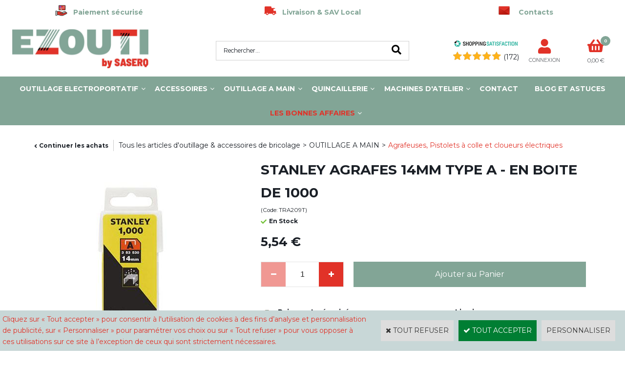

--- FILE ---
content_type: text/html
request_url: https://www.ezouti.com/stanley-agrafes-14mm-type-a-en-boite-de-1000-c2x32305028
body_size: 15542
content:
<!DOCTYPE html>
<html>
<head>
<meta name="generator" content="Oxatis (www.oxatis.com)" />
<meta http-equiv="Content-Type" content="text/html; charset=ISO-8859-1" />
<meta http-equiv="Content-Language" content="fr" />
<title>STANLEY AGRAFES 14MM TYPE A</title>
<meta name="description" content="D&#233;couvrez Les agrafes Stanley &amp;#10004; Ezouti.com sp&#233;cialiste dans la vente en ligne d'outillage &amp;#10004; Livraison en Guadeloupe" />
<meta name="robots" content="index, follow, all" />
<meta http-equiv="Pragma" content="no-cache" />
<meta http-equiv="Expires" content="-1" />

<meta property="og:image" content="http://www.ezouti.com/Files/133385/Img/25/TRA209T-big.jpg" />
<script>
if ('serviceWorker' in navigator) {
navigator.serviceWorker
.register('/sw.js', {
scope: '/'
})
.then(function(reg) {
if (reg.installing) {
console.warn('[SW] installing');
} else if (reg.waiting) {
console. warn ('[SW] installed');
} else if (reg.active) {
console. warn ('[SW] active');
}
})
.catch(function(error) {
console.error('[SW] Registration failed', error);
});
}
</script>

<link rel="canonical" href="https://www.ezouti.com/stanley-agrafes-14mm-type-a-en-boite-de-1000-c2x32305028" /><link rel="StyleSheet" type="Text/css" href="Css/shared.css?v=51">
<link rel="StyleSheet" type="Text/css" href="DesignCss/bootstrap-grid.css?v=6.8">
<link id="-main-css-" rel="StyleSheet" type="Text/css" href="DesignCss/258000/568/style.css?v=2022.6.14-15.46.29">
<style type="text/css">IMG.BlackBox { border-color: #000000; }</style>
<script type="text/javascript" src="javascript/oxratingcertificate.asp"></script>
<script type="text/javascript" data-type="frontend-config">
window.oxInfos = {
	oxADContext : 0,
	oxCurrency : {mainFormat:"#&nbsp;&euro;",decSep:",",thousandsSep:".",taxMode:0,code:978},
	oxLang : 0,
	oxUser : null,
	oxAccid: 133385,
	oxCart: {
		total: 0,
		qty: 0,
		subTotalNet: 0,
		shippingOffered: 1
	},
	oxPriceConf: {
		priceIdx: null,
		vatMode: null,
		ecopartMode: null,
		ecopartAmount: 0,
		taxEngine: 0
	},
	oxProps: {
		allowCreation: true,
		decimalQty: true,
		decimalPlaces: 5
	}
};
</script>
<script type="text/javascript" data-type="frontend-frontAPI">
window.oxInfos = window.oxInfos || {};
window.oxInfos.corePublicPath = '/frontend/frontAPI/';
</script>
<script type="text/javascript" src="/frontend/frontAPI/frontAPI-es6.js?hash=3ded44ea47e09e1d31d3"></script>
<meta name="google-site-verification" content="dgO1-g7hs4Udktq-2B8MVlyvqeZIU7Z7imdaNThAxRk"/>
<meta name="google-site-verification" content="HYE1H_YRXQ9NL3DXY1mOF3oasTgfvbYwZ-a8uk7unec"/>
<meta name="google-site-verification" content="lMfEyR5HwzG4ETR0KyARsQPs1uAUvgyNIYDkTV3Jqvc"/>

<script type="text/javascript" data-type="frontend-config">
window.name = "NG_DEFER_BOOTSTRAP!";
window.appDependencies = ['oxFramework'];
window.appConfig = window.appConfig||{};
window.oxAppsConfig = {};
window.oxModulesToLoad = [];
</script>
<link rel="StyleSheet" href="/frontend/angular-1.3.15/css/oxApps.css?v=2.152.7">
<script type="text/javascript" src="/frontend/angular-1.3.15/angularFramework.js?v=2.152.7"></script>
<script type="text/javascript" src="/frontend/angular-1.3.15/i18n/angular-locale_fr-fr.js"></script>
<!-- ## APPSCORE V2 - trouble [dsc] ## -->
<script>

</script>
<script type="text/javascript" src="/frontend/scripts/oxCart6App/oxCart6App.js"></script>
<script type="text/javascript">
oxCart.popupReinsuranceWbId = 0;
</script>
<!-- ## APPSCORE V2 ## -->
<script type="text/javascript">
</script>
<script type="text/javascript">
</script>

<script src="/frontend/angular-1.3.15/baseApp.js?v=2.152.7"></script>
<script type="text/javascript" src="/files/133385/Cfg/Appscfg-L0.js?v=2025-1-324-2&w=1222202232941PM"></script>
<script>
$ ( function () {
	if ( !$('[name="LastName"]').val() ) $('[name="BillingCountryItem"]').val("221]|[Guadeloupe");
    if ( !$('[name="ShippingLastName"]').val() ) $('[name="ShippingCountryItem"]').val("221]|[Guadeloupe");
});
</script>

<LINK REL="SHORTCUT ICON" HREF="/Files/133385/201995999940611.ico"><script type="text/javascript" src="/Files/15269/cellUniformizer.js"></script>
<script src='/frontend/angular-1.3.15/modules/coolPopup/coolPopup.js'></script>
<!-- SUR MESURE -->
<!-- CSS -->
<link rel="StyleSheet" type="Text/css" href="/frontend/Files/133385/v1/frontend/css/app.min.css">

<!-- JS -->
<script src="/frontend/Files/133385/v1/frontend/app.js"></script>
<script>
window.appConfig.globalModule = {
	 options: ['+33', '+590', '+594', '+596']
}
</script>
<script type="text/javascript">
	window.oxInfos=window.oxInfos||{};
	window.oxInfos.serverDatetime = '11/20/2025 3:07:42 AM';
	window.oxInfos.domain = 'https://www.ezouti.com';
	window.oxInfos.oxProps=window.oxInfos.oxProps||{};
	window.oxInfos.oxProps.loginByCode=0;
	;

window.oxInfos=window.oxInfos||{};
window.oxInfos.oxUserAgent={mac_os:"intel mac os x 10_15_7",macintosh:"intel mac os x 10_15_7",chrome:"131",ecmascript6:true};
window.oxInfos=window.oxInfos||{};window.oxInfos.oxEnv=window.oxInfos.oxEnv||{};
window.oxInfos.oxEnv.current={platform:'frontoffice'};
window.oxInfos.oxEnv.frontoffice='prod';
window.oxInfos.oxEnv.mobile='prod';
window.oxInfos.oxEnv.admin='prod';
window.oxInfos.oxEnv.apps='prod';
window.oxInfos.oxEnv.framework='prod';
window.oxInfos.oxEnv.dev='prod';
window.oxInfos.oxEnv.api='prod';
window.oxInfos.oxEnv.sw='prod';

document.cookie = "TestCookie=1" ;
if (document.cookie == "") window.location = "BrowserError.asp?ErrCode=1" ;
else document.cookie = 'TestCookie=; expires=Thu, 01 Jan 1970 00:00:00 GMT';
function PGFOnLoad() {
	if (typeof(OxPGFOnLoad) != "undefined") OxPGFOnLoad();
	if (typeof(OxBODYOnLoad) != "undefined") OxBODYOnLoad();
}
var OxLangID = 0 ;
</script>
<noscript><center><a href="BrowserError.asp?ErrCode=2&amp;LangID=0" rel="nofollow"><img src="Images/PGFJSErrL0.gif" border="0" alt="Err"></a><br/><br/></center></noscript>
<script>window.arrayGTM = window.arrayGTM || [];window.arrayGTM.push('GTM-TSKJ29T', 'GTM-M9CGH6P');</script>
<script src="/frontend/scripts/core/gtag.min.js" defer="true"></script>
</head>
<body onload="PGFOnLoad()" class="PB">
<script type="text/javascript" src="HLAPI.js"></script>
<script type="text/javascript">
function SubmitAction( nActionID, strFormAction, nValidate, nSkipSubmit, nSkipReturn ) {
	var bResult = true ;
	if (nActionID != null) document.MForm.ActionID.value = nActionID ;
	if ((strFormAction != null) && (strFormAction != "")) document.MForm.action= strFormAction ;
	if ( nValidate ) bResult = ValidateMForm();
	if ( nSkipSubmit == null ) nSkipSubmit = 0 ;
	if ( bResult && (nSkipSubmit == 0) ) document.MForm.submit();
	if ( nSkipReturn == 1 )
		return ;
	else
		return( bResult );
}
</script> 

<script language="javascript" src="WindowAPI.js"></script>
<form style="margin-bottom:0" name="PdtForm" method="GET" action="">
<input type="hidden" name="ItmID" value="0">
<input type="hidden" name="XMLOpt1" value="-1">
<input type="hidden" name="XMLOpt2" value="-1">
<input type="hidden" name="RelatedPdtIDs" value="">
<input type="hidden" name="PackagingID" value="">
</form>
<script language="javascript">
	function GetCtrlValue(objCtrl, varDefaultValue) {
		var nResult = varDefaultValue;
		switch (objCtrl.nodeName) {
			case 'SELECT':
				nResult = objCtrl.selectedIndex;
				break;
			case undefined:
				var nItemCount = objCtrl.length;
				if (nItemCount != null)
					for (var nIdx = 0; nIdx < nItemCount; nIdx++)
						if (objCtrl[nIdx].checked) {
							nResult = nIdx;
							break;
						}
				break;
		}
		return nResult;
	}

	function GetRelatedProducts() {
		var strResult = "", strSep = "";
		var objForm = document.MForm;
		for (var i = 0; i < objForm.elements.length; i++) {
			var e = objForm.elements[i];
			if (e.type == 'checkbox')
				if (e.checked)
					if (e.name == "OxRelatedPdt") {
						strResult = strResult + strSep + e.value;
						strSep = ","
					}
		}
		return strResult;
	}

	function PostFormData(bCustomHandlerOk, nProductID, strFormAction, strCanonicalUrl) {
		var bResult = false, objCtrl, nXMLOpt1 = -1, nXMLOpt2 = -1, strRelatedPdtIDs, strURLParams, nPackagingID;

		objCtrl = document.MForm["XMLOpt1"];
		if (objCtrl) nXMLOpt1 = GetCtrlValue(objCtrl, 0);
		objCtrl = document.MForm["XMLOpt2"];
		if (objCtrl) nXMLOpt2 = GetCtrlValue(objCtrl, 0);
		strRelatedPdtIDs = GetRelatedProducts();
		objCtrl = document.MForm["PackagingID"];
		if (objCtrl) nPackagingID = parseInt(objCtrl.value, 10);

		if (bCustomHandlerOk) {
			if (window.OxAddToCart) {
				strURLParams = "ItmID=" + nProductID + (nXMLOpt1 >= 0 ? "&XMLOpt1=" + nXMLOpt1 : "") + (nXMLOpt2 >= 0 ? "&XMLOpt2=" + nXMLOpt2 : "");
				strURLParams += (strRelatedPdtIDs.length > 0 ? "&RelatedPdtIDs=" + strRelatedPdtIDs : "");
				strURLParams += (nPackagingID != undefined ? "&PackagingID=" + nPackagingID : "");
				bResult = OxAddToCart(nProductID, strURLParams);
			}
		}
		if (!bResult) {
			//alert( nXMLOpt1 + ' ' + nXMLOpt2 );
			if (strCanonicalUrl) {
				document.PdtForm.action = strCanonicalUrl;
				document.PdtForm.removeChild(document.PdtForm["ItmID"]);
			} else {
				document.PdtForm.action = strFormAction;
				document.PdtForm["ItmID"].value = nProductID;
			}
			document.PdtForm["XMLOpt1"].value = nXMLOpt1;
			document.PdtForm["XMLOpt2"].value = nXMLOpt2;
			document.PdtForm["RelatedPdtIDs"].value = strRelatedPdtIDs;
			if (nPackagingID != undefined) document.PdtForm["PackagingID"].value = nPackagingID;
			document.PdtForm.submit();
		}
	}
	function ViewOption(nPdtOptID, url) {
		PostFormData(false, nPdtOptID, "PBSCProduct.asp", url);
	}
	function AddToCart(nPdtOptID) {
		PostFormData(true, nPdtOptID, "PBShoppingCart.asp");
	}
	function OnChooseOption(url, idx, optionValueID, name) {
		document.MForm["PDTOPTVALUEID" + idx].value = optionValueID;
		document.MForm["PDTOPTVALUENAME" + idx].value = name;
		OnChangeOption(url);
	}
	function OnChangeOption(url, cbIdx) {
		var nOptIdx, objSelect, strValues = "", strSep = "", nCurIdx;
		for (nOptIdx = 0; nOptIdx < 3; nOptIdx++) {
			objSelect = document.MForm["PDTOPTVALUEID" + nOptIdx];
			if (objSelect && objSelect.type == 'hidden') {
				strValues = strValues + strSep + document.MForm["PDTOPTVALUENAME" + nOptIdx].value;
				strSep = "]|["
			}
			else if (objSelect) {
				nCurIdx = objSelect.selectedIndex;
				if (nCurIdx >= 0) {
					strValue = objSelect.options[nCurIdx].text;
					if (cbIdx == nOptIdx) {
						var optionUrl = objSelect.options[nCurIdx].getAttribute('url');
						if (optionUrl && optionUrl.length > 0) url = optionUrl;
					}
					strValues = strValues + strSep + strValue;
					strSep = "]|["
				}
			}
		}
		document.MForm["HVOptSelected"].value = strValues;
		if (url)
			document.MForm.action = url;
		SubmitAction( 1);
	}
	function OnChangePackaging() {
		SubmitAction(2);
	}
</script>

<div id="maincontainer" class="sccatalog itemdetail is-template">

	<div id="headercontainer">
		<div id="headerarea">
<div cs cs-webblock wb-id="2317221" session-cache="false" style="overflow-x:hidden;"></div>
<div class="header-main__container">
		<div class="header-main__inner container--content-width">
			<div class="l-ox-grid l-ox-grid--bleed l-ox-grid--justify-space-between l-ox-grid--align-center">
				<div class="l-ox-grid__col-4 header-brand__container">
					<div class="header-item header-brand__inner">
						<div class="header-logo__inner"><a href="/"><img src="Files/133385/Img/23/Logo-Ezouti.png"/></a></div>
						<span class="header-img__inner"></span>
						<div class="header-text__inner"></div>
					</div>
				</div>
				<div class="l-ox-grid__col-4 header-shop-search__container">
					
					<div class="header-item header-shop-search__inner"><div id="headerSearchBlock" class="header-search-block--shopping-cart"><form action="PBSearch.asp" method="get" name="headerSearch"><input type="hidden" name="ActionID" value="1"><input type="hidden" name="CCode" value="2"><input type="hidden" name="ShowSMImg" value="1"><input type="text" onfocus="this.value='';" id="headerSearchText" name="SearchText" class="searchtext" value="Rechercher..." size="18"><button class="blockbtn" type="submit"><span>OK</span></button></form></div></div>

				</div>
				<div class="l-ox-grid__col-4 header-user-menu__container">
					<div class="header-user-menu__inner">
						<div class="l-ox-grid l-ox-grid--bleed l-ox-grid--justify-end">
													<div cs cs-webblock wb-id="2317224" session-cache="false" style="overflow-x:hidden;"></div>
							<div class="l-ox-grid__col-auto header-account__container">

								<div class="header-account__inner"><a class="accountLink" href="PBUserLogin.asp?CCode=33"><span>Compte</span></a></div>

							</div>
							<div class="l-ox-grid__col-auto header-shop-cart__container">

								<div id="headerInfoCart" class="header-shop-cart__inner">
										 <a class="cartLink" href="PBShoppingCart.asp?PBMInit=1"><span>Votre panier</span></a>
										<a href="/PBShoppingCart.asp?PBMInit=1" class="header-shop-cart__shop-cart">
										 <span id="cartItems" class="header-shop-cart__qty">
										   0</span>
										   <span class="cartPrice header-shop-cart__price">0,00&nbsp;&euro;</span>
										 </a>
								</div>
							</div>
						</div>
					</div>
				</div>
			</div>
		</div>
</div><div id="headermenu"><ul id="hmenu"><li class="begin">&nbsp;</li><li class="mititle" id="pmenu4377249" onmouseover="OxMenu('menu4377249',true)" onmouseout="OxMenu('menu4377249',false)"><a class="menu" id="amenu4377249" href="outillage-electroportatif-c102x3866841">OUTILLAGE ELECTROPORTATIF</a><div><ul class="submenu" id="menu4377249" onmouseover="OxSubMenu(this,true)" onmouseout="OxSubMenu(this,false)"><li class="begin">&nbsp;</li><li class="mititle"><a class="menu" href="perceuses-et-visseuses-c102x3870726"><font color=#E13228>Perceuses et Visseuses</font></a></li><li class="mitext menusep"><a class="menu" href="perceuses-c102x3870734">Perceuses</a></li><li class="mitext menusep"><a class="menu" href="visseuses-c102x3870736">Visseuses</a></li><li class="mitext menusep"><a class="menu" href="marteaux-perforateurs-c102x3870741">Marteaux perforateurs</a></li><li class="mitext menusep"><a class="menu" href="boulonneuses-c102x3870740">Boulonneuses</a></li><li class="mititle menusep"><a class="menu" href="scies-c102x3881666"><font color=#E13228>Scies</font></a></li><li class="mitext menusep"><a class="menu" href="scies-sauteuses-c102x3881667">Scies sauteuses</a></li><li class="mitext menusep"><a class="menu" href="scies-circulaires-c102x3881668">Scies circulaires</a></li><li class="mitext menusep"><a class="menu" href="scies-sabre-c102x3881669">Scies sabre</a></li><li class="mitext menusep"><a class="menu" href="scies-a-onglet-c102x3881670">Scies à onglet</a></li><li class="mitext menusep"><a class="menu" href="decoupeurs-c102x3881671">Découpeurs</a></li><li class="misep"></li><li class="mititle"><a class="menu" href="ponceuses-et-meuleuses-c102x3870718"><font color=#E13228>Ponceuses et Meuleuses</font></a></li><li class="mitext menusep"><a class="menu" href="meuleuses-c102x3870719">Meuleuses</a></li><li class="mitext menusep"><a class="menu" href="ponceuses-c102x3870720">Ponceuses</a></li><li class="mitext menusep"><a class="menu" href="rabots-c102x3870721">Rabots</a></li><li class="mititle menusep"><a class="menu" href="defonceuses-et-affleureuses-c102x3866869"><font color=#E13228>Défonceuses</font></a></li><li class="mititle menusep"><a class="menu" href="defonceuses-et-affleureuses-c102x3866869"><font color=#E13228>Affleureuses</font></a></li><li class="mititle menusep"><a class="menu" href="grignoteuses-et-cisailles-c102x3866870"><font color=#E13228>Grignoteuses et Cisailles</font></a></li><li class="mititle menusep"><a class="menu" href="outils-de-jardin-c102x3866871"><font color=#E13228>Outils de jardin</font></a></li><li class="mitext menusep"><a class="menu" href="souffleurs-c102x3866876">Souffleurs</a></li><li class="misep"></li><li class="mititle"><a class="menu" href="autres-c102x3866872"><font color=#E13228>Autres Machines</font></a></li><li class="mitext menusep"><a class="menu" href="plaqueuses-de-chant-c102x3866873">Plaqueuses de chant</a></li><li class="mitext menusep"><a class="menu" href="cloueurs-c102x3866874">Cloueurs</a></li><li class="mitext menusep"><a class="menu" href="decapeurs-c102x3866875">Décapeurs</a></li><li class="mitext menusep"><a class="menu" href="mesure-c102x3866877">Mesure</a></li><li class="misep"></li><li class="mititle"><a class="menu" href="machines-thermiques-c102x3866887"><font color=#E13228>Machines thermiques</font></a></li><li class="mitext menusep col-size-25"><a class="menu" href="groupes-electrogenes-c102x3866895">Groupes électrogènes</a></li><li class="mitext menusep col-size-25"><a class="menu" href="nettoyeurs-haute-pression-c102x4152532">Nettoyeurs haute pression</a></li><li class="mitext menusep"><a class="menu" href="postes-de-soudage-c102x4155397">Postes de soudage</a></li><li class="mitext menusep"><a class="menu" href="tronconneuses-c102x3866893">Tronçonneuses</a></li><li class="mitext menusep"><a class="menu" href="tarieres-c102x4155396">Tarières</a></li><li class="end">&nbsp;</li></ul></div></li><li class="mititle menusep" id="pmenu4201549" onmouseover="OxMenu('menu4201549',true)" onmouseout="OxMenu('menu4201549',false)"><a class="menu" id="amenu4201549" href="accessoires-c102x3881681">ACCESSOIRES</a><div><ul class="submenu" id="menu4201549" onmouseover="OxSubMenu(this,true)" onmouseout="OxSubMenu(this,false)"><li class="begin">&nbsp;</li><li class="mititle"><a class="menu" href="forets-et-meches-c102x3885200"><font color=#E13228>Forets et mèches</font></a></li><li class="mititle menusep"><a class="menu" href="disques-fraises-et-trepans-c102x3885201"><font color=#E13228>Disques, Fraises et Trepans</font></a></li><li class="mititle menusep &nbsp ;  &bull ;"><a class="menu" href="equipements-et-protections-c102x3885202"><font color=#E13228>Equipements et Protection</font></a></li><li class="mitext menusep"><a class="menu" href="gants-c102x3951107">Gants</a></li><li class="mitext menusep"><a class="menu" href="masques-c102x3951108">Masques</a></li><li class="mitext menusep"><a class="menu" href="lunettes-c102x3951109">Lunettes</a></li><li class="mitext menusep"><a class="menu" href="casques-et-protections-auditives-c102x3951110">Casques et Protections auditives</a></li><li class="mitext menusep"><a class="menu" href="vetements-et-chaussures-c102x3951111">Vêtements et Chaussures</a></li><li class="misep"></li><li class="mititle"><a class="menu" href="divers-c102x3885203"><font color=#E13228>Divers</font></a></li><li class="mitext menusep"><a class="menu" href="treteaux-diables-et-echelles-c102x3955850">Tréteaux, Diables et Echelles</a></li><li class="mitext menusep"><a class="menu" href="degrippants-c102x3965367">Dégrippants</a></li><li class="mitext menusep"><a class="menu" href="rallonges-et-multiprises-c102x3965374">Rallonges et Multiprises</a></li><li class="mitext menusep"><a class="menu" href="cadenas-et-coffres-forts-c102x3965370">Cadenas et Coffres-forts</a></li><li class="mitext menusep"><a class="menu" href="sangles-et-tendeurs-c102x3965372">Sangles et Tendeurs</a></li><li class="end">&nbsp;</li></ul></div></li><li class="mititle menusep" id="pmenu4201550" onmouseover="OxMenu('menu4201550',true)" onmouseout="OxMenu('menu4201550',false)"><a class="menu" id="amenu4201550" href="outillage-a-main-c102x3899235">OUTILLAGE A MAIN</a><div><ul class="submenu" id="menu4201550" onmouseover="OxSubMenu(this,true)" onmouseout="OxSubMenu(this,false)"><li class="begin">&nbsp;</li><li class="mititle"><span>Bricoler</span></li><li class="mitext menusep"><a class="menu" href="cles-douilles-et-tournevis-c102x3899237">Clés, Douilles et Tournevis</a></li><li class="mitext menusep"><a class="menu" href="marteaux-maillets-et-burins-c102x3899241">Marteaux, Maillets et Burins</a></li><li class="mititle menusep"><span>Couper</span></li><li class="mitext menusep"><a class="menu" href="cisailles-et-ciseaux-c102x3899247">Cisailles et Ciseaux</a></li><li class="mitext menusep"><a class="menu" href="scies-a-main-c102x3899238">Scies à main</a></li><li class="mitext menusep"><a class="menu" href="cutters-et-couteaux-a-lame-c102x3899240">Cutters et Couteaux à lame</a></li><li class="mitext menusep"><a class="menu" href="limes-rapes-et-abrasifs-c102x3899242">Limes, Râpes et Abrasifs</a></li><li class="misep"></li><li class="mititle"><span>Joindre & coller</span></li><li class="mitext menusep"><a class="menu" href="serre-joints-pinces-et-tenailles-c102x3899239">Serre-joints, Pinces et Tenailles</a></li><li class="mitext menusep"><a class="menu" href="agrafeuses-pistolets-a-colle-et-cloueurs-electriques-c102x3899245">Agrafeuses, Pistolets à colle et cloueurs électriques</a></li><li class="mititle menusep"><span>Mesurer</span></li><li class="mitext menusep"><a class="menu" href="niveaux-metres-equerres-et-reglets-c102x3899236">Niveaux, Mètres, Equerres et Réglets</a></li><li class="mititle menusep"><span>Organiser</span></li><li class="mitext menusep"><a class="menu" href="rangements-c102x3900741">Rangements</a></li><li class="end">&nbsp;</li></ul></div></li><li class="mititle menusep" id="pmenu4379014" onmouseover="OxMenu('menu4379014',true)" onmouseout="OxMenu('menu4379014',false)"><a class="menu" id="amenu4379014" href="quincaillerie-c102x4086756">QUINCAILLERIE</a><div><ul class="submenu" id="menu4379014" onmouseover="OxSubMenu(this,true)" onmouseout="OxSubMenu(this,false)"><li class="begin">&nbsp;</li><li class="mititle"><a class="menu" href="fixation-et-visserie-c102x4086757"><font color=#E13228>Fixation et Visserie</font></a></li><li class="mitext menusep"><a class="menu" href="vis-boulons-et-tiges-c102x4086780">Vis, Boulons et Tiges</a></li><li class="mitext menusep"><a class="menu" href="ecrous-et-rivets-c102x4086786">Ecrous et rivets</a></li><li class="mitext menusep"><a class="menu" href="chevilles-c102x4086834">Chevilles</a></li><li class="mititle menusep"><a class="menu" href="quincaillerie-du-batiment-c102x4086846"><font color=#E13228>Quincaillerie du bâtiment</font></a></li><li class="misep"></li><li class="mititle"><a class="menu" href="colles-mastics-et-peintures-c102x4086835"><font color=#E13228>Colles, Mastics et Peintures</font></a></li><li class="mitext menusep"><a class="menu" href="colles-mastics-et-silicones-c102x4086836">Colles, Mastics et Silicones</a></li><li class="mitext menusep"><a class="menu" href="adhesifs-c102x4151134">Adhésifs</a></li><li class="mitext menusep"><a class="menu" href="peintures-lasures-et-resines-c102x4086837">Peintures, Lasures et Résines</a></li><li class="mitext menusep"><a class="menu" href="accessoires-de-peinture-c102x4148518">Accessoires de peinture</a></li><li class="mitext menusep"><a class="menu" href="traitement-du-bois-c102x4086838">Traitement du bois</a></li><li class="mitext menusep"><a class="menu" href="abrasifs-c102x4086843">Abrasifs</a></li><li class="mitext menusep"><a class="menu" href="autres-c102x4086845">Autres</a></li><li class="end">&nbsp;</li></ul></div></li><li class="mititle menusep" id="pmenu4201552" onmouseover="OxMenu('menu4201552',true)" onmouseout="OxMenu('menu4201552',false)"><a class="menu" id="amenu4201552" href="machines-d-atelier-c102x3881672">MACHINES D'ATELIER</a><div><ul class="submenu" id="menu4201552" onmouseover="OxSubMenu(this,true)" onmouseout="OxSubMenu(this,false)"><li class="begin">&nbsp;</li><li class="mititle"><span>Les Univers</span></li><li class="mitext menusep col-size-50"><a class="menu" href="aspiration-c102x3881673">Aspiration</a></li><li class="mitext menusep"><a class="menu" href="pneumatique-c102x3881674">Pneumatique</a></li><li class="mitext menusep"><a class="menu" href="rabotage-c102x3881675">Rabotage</a></li><li class="mitext menusep"><a class="menu" href="sciage-c102x3881676">Sciage</a></li><li class="mitext menusep"><a class="menu" href="percage-c102x3881678">Perçage</a></li><li class="mitext menusep"><a class="menu" href="soudage-et-accessoires-c102x3881677">Soudage et Accessoires</a></li><li class="misep"></li><li class="miimg"><a class="menu" href="machines-d-atelier-c102x3881672"><img src="Files/133385/Img/11/MACHINES-D-ATELIER-small.jpg"/></a></li><li class="end">&nbsp;</li></ul></div></li><li class="mitext menusep"><a class="menu" href="PBCPPlayer.asp?ID=2100881">Contact</a></li><li class="mitext menusep"><a class="menu" href="Blog.asp?PBMInit=1">Blog et Astuces</a></li><li class="mititle menusep highlighted" id="pmenu4162126" onmouseover="OxMenu('menu4162126',true)" onmouseout="OxMenu('menu4162126',false)"><a class="menu" id="amenu4162126" href="les-bonnes-affaires-c102x3873523"><font color=#E13228>LES BONNES AFFAIRES</font></a><div><ul class="submenu" id="menu4162126" onmouseover="OxSubMenu(this,true)" onmouseout="OxSubMenu(this,false)"><li class="begin">&nbsp;</li><li class="mititle"><a class="menu" href="les-offres-du-mois-c102x3873525"><font color=#E13228>Les Offres du Mois</font></a></li><li class="mititle menusep"><a class="menu" href="promotions-c102x3873528"><font color=#E13228>Promotions</font></a></li><li class="misep"></li><li class="end">&nbsp;</li></ul></div></li><li class="end">&nbsp;</li></ul></div>
<script type="text/javascript">
function OxMenu(menu,display){
	var objElem=(document.getElementById)?document.getElementById(menu):document[menu];
	objElem.style.visibility=display?'visible':'hidden';
}
function OxHandleSubMenu(id,over){
	var newClass='subactive', objElem=(document.getElementById)?document.getElementById(id):document[id];
	if (!objElem) return;
	var cls = objElem.className, idx = (' '+cls+' ').indexOf(' ' + newClass + ' ');
	if (over){ if(idx<0) objElem.className=cls+(cls?' ':'')+newClass;
	}else if(idx>=0) objElem.className=objElem.className.replace(new RegExp('(\\s|^)'+newClass+'(\\s|$)'),' ');
}
function OxSubMenu(elem,over){
	OxHandleSubMenu('a'+elem.id,over);
}
</script>

		</div>
	</div>
	<div id="bodycontainer">
		<div id="bodyarea">
		<div id="bodycolumn1"></div>
		<div id="bodycolumn3"></div><!-- bodycolumn3 -->
		<div id="bodycolumn2" class="widecolumn2">
			<div id="bodydata"><!--DATA-->

<form name="MForm" method="POST" action="PBSCProduct.asp">
<input type="hidden" name="ActionID" value="0">
<input type="hidden" name="HVProductID" value="32305028">
<input type="hidden" name="HVParentID" value="">
<input type="hidden" name="HVOptSelected" value="">
<link rel="stylesheet" type="text/css" href="/frontend/design/css/oxProductTemplatesShared.min.css"><div class="c-ox-product-detail c-ox-product-detail--template-studio-simple"><div class="c-ox-product-detail__product l-ox-grid l-ox-grid--bleed l-ox-grid--direction-column" data-pdt-sku="TRA209T" data-pdt-id="32305028" data-pdt-parent-id="" data-pdt-type="0"><div class="c-ox-product-detail__return-container l-ox-page__container"><div class="l-ox-page__inner bt-return-zone l-ox-grid l-ox-grid--bleed l-ox-grid--align-baseline"><div class="bt-returna l-ox-grid__col-auto"><a class="btnmain" id="btnretitems" href=""><span>Continuer les achats</span></a></div><div class="arianfil l-ox-grid__col-fill"><ul class="catbreadcrumb"><li class="catbcall" id="catbclevel0"><a class="PBBtnStd" href="PBSCCatalog.asp?ActionID=1052864&PBCATID=-1">Tous les articles d'outillage & accessoires de bricolage</a></li><li class="catbcsep"><a class="PBBtnStd"><span class="catbcseptex">&gt;</span></a></li><li class="catbcname" id="catbclevel1"><a class="PBBtnStd" href="outillage-a-main-c102x3899235">OUTILLAGE A MAIN</a></li><li class="catbcsep"><a class="PBBtnStd"><span class="catbcseptex">&gt;</span></a></li><li class="catbcname" id="catbclevel2"><a class="PBBtnStd" href="agrafeuses-pistolets-a-colle-et-cloueurs-electriques-c102x3899245">Agrafeuses, Pistolets à colle et cloueurs électriques</a></li></ul></div></div></div><div class="c-ox-product-detail__main-container l-ox-page__container"><div class="l-ox-page__inner l-ox-grid l-ox-grid--bleed"><div class="c-ox-product-detail__img-container l-ox-grid__col-auto"><div class="c-ox-imgdetail"><img  class="imgmain" align="right" alt="STANLEY AGRAFES 14MM TYPE A - EN BOITE DE 1000" itemprop="image" src="Files/133385/Img/25/TRA209T-big.jpg"></div></div><div class="c-ox-product-detail__infos-container l-ox-grid__col-fill l-ox-grid l-ox-grid--direction-column"><div class="c-ox-product-detail__name l-ox-grid__col-auto l-ox-grid__col--bleed-y"><h1 class="PBMainTxt PBItemTitle">STANLEY AGRAFES 14MM TYPE A - EN BOITE DE 1000</h1></div><div class="c-ox-product-detail__brand-name l-ox-grid__col-auto"><div class="c-ox-brand-name PBMainTxt">STANLEY</div></div><div class="c-ox-product-detail__brand-image l-ox-grid__col-auto"><div class="c-ox-brand-image"><img class="c-ox-brand-image__image" src="Files/133385/Img/24/STANLEY.png"></div></div><div class="c-ox-product-detail__sku l-ox-grid__col-auto l-ox-grid__col--bleed-y"><div class="PBItemSku"><span class="PBShortTxt">(Code: TRA209T)</span></div></div><div class="c-ox-product-detail__stock l-ox-grid__col-auto l-ox-grid__col--bleed-y"><table class="PBStockTbl"><tr><td align="right"><span class="PBShortTxt PBMsgInStock">En Stock</span></td></tr></table><meta itemprop="availability" content="InStock" /></div><div class="c-ox-product-detail__small-description l-ox-grid__col-auto"><span class="PBLongTxt PBItemShortDesc">STANLEY AGRAFES 14MM TYPE A - EN BOITE DE 1000</span></div><div class="c-ox-product-detail__price-zone l-ox-grid__col-auto"><meta itemprop="price" content="5.54"/><div class="PBItemPrice"><div class="PBCurrency"><span class="PBSalesPrice">5,54&nbsp;&euro;</span></div></div></div><div class="c-ox-product-detail__weight l-ox-grid__col-auto">500g          </div><div class="c-ox-product-detail__buy-button l-ox-grid__col-auto l-ox-grid__col--bleed-y"><div class="app-quantity-box-target c-cs-quantity-box c-cs-quantity-box--mip" ng-non-bindable cs-quantity-box is-app="true"><span class="c-cs-quantity-box__quantity-box c-cs-quantity c-cs-quantity--mip"  template="mip"><a class="c-cs-quantity__button c-cs-quantity__button--minus lz-btn lz-decr CS-btn CS-decr impossible is-disabled"><span>-</span></a><input class="c-cs-quantity__input-value lz-value CS-value" type="text" value="1"><a class="c-cs-quantity__button c-cs-quantity__button--plus lz-btn lz-incr CS-btn CS-incr impossible is-disabled"><span>+</span></a></span></div><span data-qty data-max="13" data-packing="1" data-step="1" data-pack-mode="1" data-saleifoutofstock="0"></span><a class="btnmain btnaddtocart" id="btnaddtocart" href="javascript:AddToCart(32305028);"><span>Ajouter au Panier</span></a></div><div class="c-ox-product-detail__insertion-block l-ox-grid__col-auto"><div cs="" cs-webblock="" wb-id="2313862" id="" session-cache="false"></div></div><div class="c-ox-product-detail__app-social-share l-ox-grid__col-auto"><div data-app-name="socsha"></div></div></div></div></div><div class="c-ox-product-detail__app-bundle-conf l-ox-page__container"></div><div class="c-ox-product-detail__description l-ox-page__container"><div class="l-ox-page__inner"><span class="PBLongTxt PBItemDesc" itemprop="description"><!--#WYSIWYG#-->
<ol>
	<li>
		<p>Nombre de pièces 1000 </p>
		<p>Taille (mm) 14,0</p><br />
		</li>
</ol> </span></div></div><div class="c-ox-product-detail__cross-sell l-ox-page__container"><div class="l-ox-page__inner"><div class="c-ox-product-detail__cross-sell-headline"><span class="PBMainTxt PBRelatedPdtTitle">Articles complémentaires</span></div><div class="l-ox-grid"><div class="l-ox-grid__col-3 l-ox-grid l-ox-grid--direction-column" data-pdt-sku="TRA206T" data-pdt-id="32305027" data-pdt-parent-id="" data-pdt-type="0" data-pdt-url="https://www.ezouti.com/stanley-agrafes-10mm-type-a-en-boite-de-1000-c2x32305027"><div class="l-ox-product-list__item-inner l-ox-grid__col-fill"><div class="l-ox-product-list__image"><a href="https://www.ezouti.com/stanley-agrafes-10mm-type-a-en-boite-de-1000-c2x32305027"><img src="Files/133385/Img/01/TRA206T-small.jpg" width="80" border="0" alt="STANLEY AGRAFES 10MM TYPE A - EN BOITE DE 1000"></a></div><div class="l-ox-product-list__name"><a class="PBLink" href="https://www.ezouti.com/stanley-agrafes-10mm-type-a-en-boite-de-1000-c2x32305027"><span class="PBShortTxt">STANLEY AGRAFES 10MM TYPE A - EN BOITE DE 1000</span></a></div><div class="l-ox-product-list__price"><span class="PBCurrency">4,81&nbsp;&euro;</span></div><div class="l-ox-product-list__buy-button"><input type="checkbox" name="OxRelatedPdt" id="ChkRelPdt32305027" value="32305027" /></div></div></div><div class="l-ox-grid__col-3 l-ox-grid l-ox-grid--direction-column" data-pdt-sku="TRA706T" data-pdt-id="32305030" data-pdt-parent-id="" data-pdt-type="0" data-pdt-url="https://www.ezouti.com/stanley-agrafes-10mm-type-g-en-boite-de-1000-c2x32305030"><div class="l-ox-product-list__item-inner l-ox-grid__col-fill"><div class="l-ox-product-list__image"><a href="https://www.ezouti.com/stanley-agrafes-10mm-type-g-en-boite-de-1000-c2x32305030"><img src="Files/133385/Img/18/TRA706T-small.jpg" width="80" border="0" alt="STANLEY AGRAFES 10MM TYPE G - EN BOITE DE 1000"></a></div><div class="l-ox-product-list__name"><a class="PBLink" href="https://www.ezouti.com/stanley-agrafes-10mm-type-g-en-boite-de-1000-c2x32305030"><span class="PBShortTxt">STANLEY AGRAFES 10MM TYPE G - EN BOITE DE 1000</span></a></div><div class="l-ox-product-list__price"><span class="PBCurrency">5,02&nbsp;&euro;</span></div><div class="l-ox-product-list__buy-button"><input type="checkbox" name="OxRelatedPdt" id="ChkRelPdt32305030" value="32305030" /></div></div></div><div class="l-ox-grid__col-3 l-ox-grid l-ox-grid--direction-column" data-pdt-sku="TRA709T" data-pdt-id="32305031" data-pdt-parent-id="" data-pdt-type="0" data-pdt-url="https://www.ezouti.com/stanley-agrafes-14mm-type-g-en-boite-de-1000-c2x32305031"><div class="l-ox-product-list__item-inner l-ox-grid__col-fill"><div class="l-ox-product-list__image"><a href="https://www.ezouti.com/stanley-agrafes-14mm-type-g-en-boite-de-1000-c2x32305031"><img src="Files/133385/Img/08/TRA709T-small.jpg" width="80" border="0" alt="STANLEY AGRAFES 14MM TYPE G - EN BOITE DE 1000"></a></div><div class="l-ox-product-list__name"><a class="PBLink" href="https://www.ezouti.com/stanley-agrafes-14mm-type-g-en-boite-de-1000-c2x32305031"><span class="PBShortTxt">STANLEY AGRAFES 14MM TYPE G - EN BOITE DE 1000</span></a></div><div class="l-ox-product-list__price"><span class="PBCurrency">5,44&nbsp;&euro;</span></div><div class="l-ox-product-list__buy-button"><input type="checkbox" name="OxRelatedPdt" id="ChkRelPdt32305031" value="32305031" /></div></div></div><div class="l-ox-grid__col-3 l-ox-grid l-ox-grid--direction-column" data-pdt-sku="TRA204T" data-pdt-id="32305026" data-pdt-parent-id="" data-pdt-type="0" data-pdt-url="https://www.ezouti.com/stanley-agrafes-6mm-type-a-en-boite-de-1000-c2x32305026"><div class="l-ox-product-list__item-inner l-ox-grid__col-fill"><div class="l-ox-product-list__image"><a href="https://www.ezouti.com/stanley-agrafes-6mm-type-a-en-boite-de-1000-c2x32305026"><img src="Files/133385/Img/05/TRA204T-small.jpg" width="80" border="0" alt="STANLEY AGRAFES 6MM TYPE A - EN BOITE DE 1000"></a></div><div class="l-ox-product-list__name"><a class="PBLink" href="https://www.ezouti.com/stanley-agrafes-6mm-type-a-en-boite-de-1000-c2x32305026"><span class="PBShortTxt">STANLEY AGRAFES 6MM TYPE A - EN BOITE DE 1000</span></a></div><div class="l-ox-product-list__price"><span class="PBCurrency">4,24&nbsp;&euro;</span></div><div class="l-ox-product-list__buy-button"><input type="checkbox" name="OxRelatedPdt" id="ChkRelPdt32305026" value="32305026" /></div></div></div><div class="l-ox-grid__col-3 l-ox-grid l-ox-grid--direction-column" data-pdt-sku="69704" data-pdt-id="32305055" data-pdt-parent-id="" data-pdt-type="0" data-pdt-url="https://www.ezouti.com/stanley-agrafes-8mm-type-a-en-boite-de-1000-c2x32305055"><div class="l-ox-product-list__item-inner l-ox-grid__col-fill"><div class="l-ox-product-list__image"><a href="https://www.ezouti.com/stanley-agrafes-8mm-type-a-en-boite-de-1000-c2x32305055"><img src="Files/133385/Img/08/69704-small.jpg" width="80" border="0" alt="STANLEY AGRAFES 8MM TYPE A - EN BOITE DE 1000"></a></div><div class="l-ox-product-list__name"><a class="PBLink" href="https://www.ezouti.com/stanley-agrafes-8mm-type-a-en-boite-de-1000-c2x32305055"><span class="PBShortTxt">STANLEY AGRAFES 8MM TYPE A - EN BOITE DE 1000</span></a></div><div class="l-ox-product-list__price"><span class="PBCurrency">4,29&nbsp;&euro;</span></div><div class="l-ox-product-list__buy-button"><input type="checkbox" name="OxRelatedPdt" id="ChkRelPdt32305055" value="32305055" /></div></div></div><div class="l-ox-grid__col-3 l-ox-grid l-ox-grid--direction-column" data-pdt-sku="TRA705T" data-pdt-id="32305029" data-pdt-parent-id="" data-pdt-type="0" data-pdt-url="https://www.ezouti.com/stanley-agrafes-8mm-type-g-en-boite-de-1000-c2x32305029"><div class="l-ox-product-list__item-inner l-ox-grid__col-fill"><div class="l-ox-product-list__image"><a href="https://www.ezouti.com/stanley-agrafes-8mm-type-g-en-boite-de-1000-c2x32305029"><img src="Files/133385/Img/10/TRA705T-small.jpg" width="80" border="0" alt="STANLEY AGRAFES 8MM TYPE G - EN BOITE DE 1000"></a></div><div class="l-ox-product-list__name"><a class="PBLink" href="https://www.ezouti.com/stanley-agrafes-8mm-type-g-en-boite-de-1000-c2x32305029"><span class="PBShortTxt">STANLEY AGRAFES 8MM TYPE G - EN BOITE DE 1000</span></a></div><div class="l-ox-product-list__price"><span class="PBCurrency">4,88&nbsp;&euro;</span></div><div class="l-ox-product-list__buy-button"><input type="checkbox" name="OxRelatedPdt" id="ChkRelPdt32305029" value="32305029" /></div></div></div><div class="l-ox-grid__col-3 l-ox-grid l-ox-grid--direction-column" data-pdt-sku="6TR250" data-pdt-id="32243949" data-pdt-parent-id="" data-pdt-type="0" data-pdt-url="https://www.ezouti.com/stanley-agrafeuse-cloueuse-tr250-gamme-pro-sharpshooter-c2x32243949"><div class="l-ox-product-list__item-inner l-ox-grid__col-fill"><div class="l-ox-product-list__image"><a href="https://www.ezouti.com/stanley-agrafeuse-cloueuse-tr250-gamme-pro-sharpshooter-c2x32243949"><img src="Files/133385/Img/01/6TR250-STANLEY-AGRAFEUSE---CLOUEUSE-TR250---GAMME-PRO---SHARPSHOOTER--x175.jpg" width="80" border="0" alt="STANLEY AGRAFEUSE - CLOUEUSE TR250 - GAMME PRO - SHARPSHOOTER +"></a></div><div class="l-ox-product-list__name"><a class="PBLink" href="https://www.ezouti.com/stanley-agrafeuse-cloueuse-tr250-gamme-pro-sharpshooter-c2x32243949"><span class="PBShortTxt">STANLEY AGRAFEUSE - CLOUEUSE TR250 - GAMME PRO - SHARPSHOOTER +</span></a></div><div class="l-ox-product-list__price"><span class="PBCurrency">62,28&nbsp;&euro;</span></div></div></div><div class="l-ox-grid__col-3 l-ox-grid l-ox-grid--direction-column" data-pdt-sku="6TR40" data-pdt-id="32243948" data-pdt-parent-id="" data-pdt-type="0" data-pdt-url="https://www.ezouti.com/stanley-agrafeuse-tr40-corps-abs-c2x32243948"><div class="l-ox-product-list__item-inner l-ox-grid__col-fill"><div class="l-ox-product-list__image"><a href="https://www.ezouti.com/stanley-agrafeuse-tr40-corps-abs-c2x32243948"><img src="Files/133385/Img/03/6TR40-small.jpg" width="80" border="0" alt="STANLEY AGRAFEUSE TR40 CORPS ABS"></a></div><div class="l-ox-product-list__name"><a class="PBLink" href="https://www.ezouti.com/stanley-agrafeuse-tr40-corps-abs-c2x32243948"><span class="PBShortTxt">STANLEY AGRAFEUSE TR40 CORPS ABS</span></a></div><div class="l-ox-product-list__price"><span class="PBCurrency">25,37&nbsp;&euro;</span></div><div class="l-ox-product-list__buy-button"><input type="checkbox" name="OxRelatedPdt" id="ChkRelPdt32243948" value="32243948" /></div></div></div></div></div></div></div></div>
</form>

<script type="application/ld+json" id="productData">{"@context":"http:\/\/schema.org\/","@type":"Product","name":"STANLEY AGRAFES 14MM TYPE A - EN BOITE DE 1000","sku":"TRA209T","gtin13":"3253561055195","mpn":"1-TRA209T","url":"https:\/\/www.ezouti.com\/stanley-agrafes-14mm-type-a-en-boite-de-1000-c2x32305028","image":"https:\/\/www.ezouti.com\/Files\/133385\/Img\/25\/TRA209T-big.jpg","description":"<!--#WYSIWYG#-->\r\n<ol>\r\n\t<li>\r\n\t\t<p>Nombre de pi\u00E8ces 1000 <\/p>\r\n\t\t<p>Taille (mm) 14,0<\/p><br \/>\r\n\t\t<\/li>\r\n<\/ol> ","offers":{"@type":"Offer","priceCurrency":"EUR","price":"5.54","itemCondition":"http:\/\/schema.org\/NewCondition","availability":"http:\/\/schema.org\/InStock","seller":{"@type":"Thing","name":"https:\/\/www.ezouti.com"}},"brand":{"@type":"Brand","name":"STANLEY"}}</script>


			</div> <!--bodydata -->
		</div><!-- bodycolumn2 -->
		<div class="clearbodycontainer">&nbsp;</div>
	</div><!-- bodyarea -->
	</div><!-- bodycontainer -->
	<div id="footercontainer">
		<div id="footerarea"><div id="footerblock"><div data-layout="{&quot;desktop&quot;:[12],&quot;tablet&quot;:[12],&quot;mobile&quot;:[12]}" data-jss-id="jss104231c" class="ox-row l-ox-row reasscustom jss104231c"><div class="ox-row__inner l-ox-row__inner"><div data-jss-id="jss1dw8467" class="ox-row__col l-ox-row__col l-ox-row__col-12 l-ox-row__col-md-12 l-ox-row__col-sm-12 jss1dw8467"><div rel="hlid[=]128[&amp;]cpid[=]2100877" onclick="document.location=&#x27;PBCPPlayer.asp?ID=2100877&#x27;" data-jss-id="jssw1wyoe" class="ox-div jssw1wyoe"><div data-jss-id="jssobq3pv" class="ox-text jssobq3pv"><div class="ox-text__inner"><div style="text-align: left;"><a href="javascript:window.open('PBCPPlayer.asp?PW=1&amp;ID=2100877','HLWindow32896','scrollbars=yes,resizable=yes,left=710,top=370,width=500,height=300');void(0);" rel="hlid[=]32896[&amp;]cpid[=]2100877[&amp;]pwdx[=]500[&amp;]pwdy[=]300"><span class="PBMainTxt">Paiement &nbsp;sécurisé</span></a></div>
<div style="text-align: left;"><a href="javascript:window.open('PBCPPlayer.asp?PW=1&amp;ID=2100877','HLWindow32896','scrollbars=yes,resizable=yes,left=710,top=370,width=500,height=300');void(0);" rel="hlid[=]32896[&amp;]cpid[=]2100877[&amp;]pwdx[=]500[&amp;]pwdy[=]300"><span class="PBMsg">CB, Visa, Mastercard, Mangopay</span></a></div></div></div></div><div rel="hlid[=]128[&amp;]cpid[=]2100878" onclick="document.location=&#x27;PBCPPlayer.asp?ID=2100878&#x27;" data-jss-id="jss1xuc6s6" class="ox-div jss1xuc6s6"><div data-jss-id="jss1kp6guc" class="ox-text jss1kp6guc"><div class="ox-text__inner"><div style="text-align: left;"><a href="javascript:window.open('PBCPPlayer.asp?PW=1&amp;ID=2100878','HLWindow32896','scrollbars=yes,resizable=yes,left=710,top=370,width=500,height=300');void(0);" rel="hlid[=]32896[&amp;]cpid[=]2100878[&amp;]pwdx[=]500[&amp;]pwdy[=]300"><span class="PBMainTxt">Livraison express</span></a></div>
<div style="text-align: left;"><a href="javascript:window.open('PBCPPlayer.asp?PW=1&amp;ID=2100878','HLWindow32896','scrollbars=yes,resizable=yes,left=710,top=370,width=500,height=300');void(0);" rel="hlid[=]32896[&amp;]cpid[=]2100878[&amp;]pwdx[=]500[&amp;]pwdy[=]300"><span class="PBMsg">Sous</span> <span class="PBMsg">48h</span></a></div></div></div></div><div rel="hlid[=]128[&amp;]cpid[=]2100878" onclick="document.location=&#x27;PBCPPlayer.asp?ID=2100878&#x27;" data-jss-id="jssh9pqcs" class="ox-div jssh9pqcs"><div data-jss-id="jss19s55ld" class="ox-text jss19s55ld"><div class="ox-text__inner"><div style="text-align: left;"><span class="PBMainTxt">retrait EN MAGASIN</span></div>
<div style="text-align: left;"><span class="PBMsg">En magasin</span></div></div></div></div><div rel="hlid[=]128[&amp;]cpid[=]2100881" onclick="document.location=&#x27;PBCPPlayer.asp?ID=2100881&#x27;" data-jss-id="jss1d6sozh" class="ox-div jss1d6sozh"><div data-jss-id="jsstfhcm8" class="ox-text jsstfhcm8"><div class="ox-text__inner"><div style="text-align: left;"><span class="PBMainTxt">Contactez-nous</span></div>
<div style="text-align: left;"><span class="PBMsg">&nbsp;0590 32 60 01</span></div></div></div></div><div rel="hlid[=]128[&amp;]cpid[=]2100881" onclick="document.location=&#x27;PBCPPlayer.asp?ID=2100881&#x27;" data-jss-id="jss1ayxzxu" class="ox-div jss1ayxzxu"><div data-jss-id="jss1gtht8r" class="ox-text jss1gtht8r"><div class="ox-text__inner"><div style="text-align: left;"><span class="PBMainTxt">SAV <br>LOCAL<br></span></div></div></div></div></div></div></div><div data-jss-id="jss1ynftfj" class="ox-spacer jss1ynftfj"></div><div data-layout="{&quot;desktop&quot;:[12],&quot;tablet&quot;:[12],&quot;mobile&quot;:[12]}" data-jss-id="jssbe583y" class="ox-row l-ox-row l-ox-row--full-width jssbe583y"><div class="ox-row__inner l-ox-row__inner"><div data-jss-id="jssi38fiw" class="ox-row__col l-ox-row__col l-ox-row__col-12 l-ox-row__col-md-12 l-ox-row__col-sm-12 jssi38fiw"><div data-jss-id="jss1qcdoh4" class="ox-newsletter-wrapper jss1qcdoh4"><div class="ox-newsletter">
<div class="blockshortcut" id="blocknewsletter"><div class="blockarea"><span class="newstagline">Recevez notre lettre d'informations.</span><p><input type="radio" name="newsradio" value="1" checked="checked" id="newsok" onclick="document.newsform['newsradio'].value=1;document.newsform.action='PBSubscribe.asp';"/><label for="newsok">Je m'abonne</label></p><p><input type="radio" name="newsradio" value="0" id="newsko" onclick="document.newsform['newsradio'].value=0;document.newsform.action='NewsletterRemove.asp';"/><label for="newsko">Je me d&eacute;sabonne</label></p><input type="text" id="newsformEmail" class="email" name="newsformEmail" size="18" value="Votre E-Mail" onfocus="if (this.value=='Votre E-Mail') {this.value=''}" onblur="if (this.value=='') {this.value='Votre E-Mail'}" onkeyup="if ((event.keyCode?event.keyCode:event.charCode)==13) submitnewsform()"/><input type="button" id="newsformBtn" class="blockbtn" value="OK" onclick="submitnewsform()"/><script type="text/javascript">function submitnewsform(){document.newsform['EMail'].value = document.getElementById('newsformEmail').value;document.newsform.submit();}</script></div></div></div></div></div></div></div><style data-jss data-wbid="2313870" data-usage="oxPagebuilderCss">.jss104231c > .l-ox-row__inner > .l-ox-row__col {
  padding-left: 15px;
  padding-right: 15px;
}
.jss104231c > .l-ox-row__inner {
  max-width: calc(100% + 15px + 15px);
  margin-left: -15px;
  margin-right: -15px;
}
.jss1dw8467 {
  display: flex;
  align-items: flex-start;
  justify-content: space-between;
}

.jssobq3pv {
  padding-left: 35px;
  background-image: url(/files/133385/img/11/rsecure.png);
  background-repeat: no-repeat;
  background-position-x: left;
  background-position-y: center;
}

.jss1kp6guc {
  padding-left: 50px;
  background-image: url(/files/133385/img/17/rdeliv.png);
  background-repeat: no-repeat;
  background-position-x: left;
  background-position-y: center;
}

.jss19s55ld {
  padding-left: 45px;
  background-image: url(/files/133385/img/10/rstock.png);
  background-repeat: no-repeat;
  background-position-x: left;
  background-position-y: center;
}

.jsstfhcm8 {
  padding-left: 45px;
  background-image: url(/files/133385/img/11/rcontact.png);
  background-repeat: no-repeat;
  background-position-x: left;
  background-position-y: center;
}

.jss1gtht8r {
  padding-left: 40px;
  background-image: url(/files/133385/img/12/rsav.png);
  background-repeat: no-repeat;
  background-position-x: left;
  background-position-y: center;
}
.jss1ynftfj {
  height: 30px;
}
.jssbe583y {
  background-color: #82A596;
}
.jssbe583y > .l-ox-row__inner > .l-ox-row__col {
  padding-left: 15px;
  padding-right: 15px;
}
.jssbe583y > .l-ox-row__inner {
  max-width: calc(100% + 15px + 15px);
  margin-left: -15px;
  margin-right: -15px;
}

</style></div><div id="footermenu"><ul id="fmenu"><li class="begin">&nbsp;</li><li class="mititle"><span>Ezouti Guadeloupe</span></li><li class="mitext menusep"><a class="menu" href="PBCPPlayer.asp?ID=2100883">Qui sommes nous ?</a></li><li class="mitext menusep"><a class="menu" href="PBCPPlayer.asp?ID=2139075">Mentions légales</a></li><li class="mitext menusep"><a class="menu" href="PBCPPlayer.asp?ID=2100880">Conditions Générales de Vente</a></li><li class="mitext menusep"><a class="menu" href="PBCPPlayer.asp?ID=2100879">Formulaire de rétractation</a></li><li class="mitext menusep"><a class="menu" href="PBContactUS.asp?PBMInit=1">Contacts</a></li><li class="misep"></li><li class="mititle"><span>Notre catalogue</span></li><li class="mitext menusep"><a class="menu" href="perceuses-et-visseuses-c102x3870726">Perceuses et Visseuses</a></li><li class="mitext menusep"><a class="menu" href="scies-c102x3881666">Scies</a></li><li class="mitext menusep"><a class="menu" href="ponceuses-et-meuleuses-c102x3870718">Ponceuses et Meuleuses</a></li><li class="mitext menusep"><a class="menu" href="defonceuses-et-affleureuses-c102x3866869">Défonceuses et Affleureuses</a></li><li class="mitext menusep"><a class="menu" href="les-offres-du-mois-c102x3873525">Les Offres du Mois</a></li><li class="mitext menusep"><a class="menu" href="promotions-c102x3873528">Promotions</a></li><li class="mitext menusep"><a class="menu" href="PBCPPlayer.asp?ID=2100878">Modes de livraison</a></li><li class="mitext menusep"><a class="menu" href="PBCPPlayer.asp?ID=2100877">Moyens de paiement</a></li><li class="misep"></li><li class="mititle"><span>Les avantages Ezouti</span></li><li class="mitext menusep"><a class="menu" href="javascript:HLExecute('accid[=]133385[&]hlid[=]2[&]comp[=]36')">Parrainage</a></li><li class="mitext menusep"><a class="menu" href="PBFAQ.asp?PBMInit=1">FAQ</a></li><li class="misep"></li><li class="mititle"><span>Engagé pour la protection de vos données</span></li><li class="mitext menusep"><a class="menu" href="PBCPPlayer.asp?ID=2139160">RGPD Droit à l'oubli</a></li><li class="mitext menusep"><a class="menu" href="PBCPPlayer.asp?ID=2139163">RGPD Portabilité des données</a></li><li class="mitext menusep"><a class="menu" href="PBCPPlayer.asp?ID=2139158">RGPD - Limitation Traitement des données</a></li><li class="end">&nbsp;</li></ul></div><div id="copyright"><span>Ezouti by Saserq © 2022 - Vente Bricolage et Outillage Guadeloupe</span></div><div id="poweredby"><a href="https://www.oxatis.com/?utm_source=reputation&utm_medium=bottom-link&utm_campaign=www.ezouti.com" rel="nofollow" target="_blank"><span>Oxatis - création sites E-Commerce</span></a></div></div>
	</div>
</div><!-- maincontainer -->

<script type="text/javascript" id="oxStatRecorder" defer>
(function () {
	var oxStatRecorder = document.getElementById('oxStatRecorder');
	if (oxStatRecorder) {
		var img = document.createElement('img');
		img.border = 0;
		img.width = 1;
		img.height = 1;
		img.src = 'StatRecorder.asp?AccountID=133385&ADMode=&SessionID=112626547&CCode=2&ViewCode=&WPID=0&CatID=0&ItemID=32305028&PBLangID=0&StatVal1=11262&StatVal2=1';
		oxStatRecorder.parentNode.insertBefore(img, oxStatRecorder.nextSibling);
	}
})()
</script>
<noscript><img src="StatRecorder.asp?AccountID=133385&amp;ADMode=&amp;SessionID=112626547&amp;CCode=2&amp;ViewCode=&amp;WPID=0&amp;CatID=0&amp;ItemID=32305028&amp;PBLangID=0&amp;StatVal1=11262&amp;StatVal2=2" border="0" width="1" height="1" /></noscript>

<script type="text/javascript">
var OxPdtId = 32305028;
var OxPdtName = 'STANLEY AGRAFES 14MM TYPE A - EN BOITE DE 1000';
var OxPdtPrice = '5,54&amp;nbsp;&amp;euro;';
var OxPdtUrl = '/stanley-agrafes-14mm-type-a-en-boite-de-1000-c2x32305028';
var OxPdtImgUrl = '/Files/133385/Img/25/TRA209T-big.jpg';
</script>

<script type="text/javascript">
var OxCompName = "SCCatalog" ; 
var OxPageName = "Boutique en ligne d'Outillage en Guadeloupe" ;
var OxCatName = ""; 
var OxCatID1 = 3899245;
var OxCatID2 = null;
var OxCatID3 = null;
var OxCategories = [3899245];
</script>
<form name="newsform" action="PBSubscribe.asp" method="get"><input type="hidden" name="newsradio" value="1"/><input type="hidden" name="EMail"/></form><script type="text/javascript" src="Javascript/OxRealTimeSearch.js?_v=1.3"></script></body></html>

--- FILE ---
content_type: text/css
request_url: https://www.ezouti.com/DesignCss/258000/568/style.css?v=2022.6.14-15.46.29
body_size: 27335
content:
@charset "UTF-8";@import url(https://fonts.googleapis.com/css2?family=Montserrat:ital,wght@0,300;0,400;0,700;1,300;1,400;1,700&display=swap);#maincontainer.scorderform .viewContent>td>.sectiondata>.sectiondataarea>table:first-of-type,#maincontainer.scorderform .viewContent>td>.sectiondata>.sectiondataarea>table:first-of-type>tbody,#maincontainer.scorderform .viewContent>td>.sectiondata>.sectiondataarea>table:first-of-type>tbody>tr>td,#maincontainer.usercreateaccount .viewContent>td>.sectiondata>.sectiondataarea>table:first-of-type,#maincontainer.usercreateaccount .viewContent>td>.sectiondata>.sectiondataarea>table:first-of-type>tbody,#maincontainer.usercreateaccount .viewContent>td>.sectiondata>.sectiondataarea>table:first-of-type>tbody>tr>td,#maincontainer.userdashboard .viewtbl__inner .sectiondataarea>table,#maincontainer.userdashboard .viewtbl__inner .sectiondataarea>table>tbody,#maincontainer.userdashboard .viewtbl__inner .sectiondataarea>table>tbody>tr,#maincontainer.userdashboard .viewtbl__inner .sectiondataarea>table>tbody>tr>td,#maincontainer.userlogin.useraccount .viewContent>td>.sectiondata>.sectiondataarea>table:first-of-type,#maincontainer.userlogin.useraccount .viewContent>td>.sectiondata>.sectiondataarea>table:first-of-type>tbody,#maincontainer.userlogin.useraccount .viewContent>td>.sectiondata>.sectiondataarea>table:first-of-type>tbody>tr>td,#maincontainer.userlogin:not(.scorderform) .viewContent>td>.sectiondata>.sectiondataarea>table,#maincontainer.userlogin:not(.scorderform) .viewContent>td>.sectiondata>.sectiondataarea>table>tbody,#maincontainer.userlogin:not(.scorderform) .viewContent>td>.sectiondata>.sectiondataarea>table>tbody>tr>td,#maincontainer.zonelogin .viewContent>td>.sectiondata>.sectiondataarea>table,#maincontainer.zonelogin .viewContent>td>.sectiondata>.sectiondataarea>table>tbody,#maincontainer.zonelogin .viewContent>td>.sectiondata>.sectiondataarea>table>tbody>tr>td,.catalog.itemdetail .PBRelPdtTable,.catalog.itemdetail .PBRelPdtTable>tbody,.catalog.itemdetail .PBRelPdtTable>tbody>tr>td,.catalog.itemdetail .viewRelatedProducts .PBLayoutTable,.catalog.itemdetail .viewRelatedProducts .PBLayoutTable>tbody,.catalog.itemdetail .viewRelatedProducts .PBLayoutTable>tbody>tr>td,.itemlist .datatbl,.itemlist .datatbl>tbody,.itemlist .datatbl>tbody>tr>td,.sccatalog.itemdetail .PBRelPdtTable,.sccatalog.itemdetail .PBRelPdtTable>tbody,.sccatalog.itemdetail .PBRelPdtTable>tbody>tr>td,.sccatalog.itemdetail .viewRelatedProducts .PBLayoutTable,.sccatalog.itemdetail .viewRelatedProducts .PBLayoutTable>tbody,.sccatalog.itemdetail .viewRelatedProducts .PBLayoutTable>tbody>tr>td,.scconfirmform .sectiondataarea>table,.scconfirmform .sectiondataarea>table>tbody,.scconfirmform .sectiondataarea>table>tbody>tr,.scconfirmform .sectiondataarea>table>tbody>tr>td,.scshopcart .viewActions .sectiontbarea>table,.scshopcart .viewActions .sectiontbarea>table>tbody>tr,.scshopcart .viewActions .sectiontbarea>table>tbody>tr>td,.sectiontbarea>table,.sectiontbarea>table>tbody,.sectiontbarea>table>tbody>tr>td,.table-to-flex,.table-to-flex>tbody,.table-to-flex>tbody>tr>td,.viewAction .sectiontbarea>table>tbody>tr>td>table,.viewAction .sectiontbarea>table>tbody>tr>td>table>tbody,.viewAction .sectiontbarea>table>tbody>tr>td>table>tbody>tr>td,.viewActions .sectiontbarea>table>tbody>tr>td>table,.viewActions .sectiontbarea>table>tbody>tr>td>table>tbody,.viewActions .sectiontbarea>table>tbody>tr>td>table>tbody>tr>td,.viewChangePassword .sectiondataarea>table,.viewChangePassword .sectiondataarea>table>tbody>tr,.viewChangePassword .sectiondataarea>table>tbody>tr>td,.viewDiscountCoupon__form,.viewDiscountCoupon__form>tbody,.viewDiscountCoupon__form>tbody>tr>td,.viewSearch .sectiondataarea>table>tbody>tr>td>table,.viewSearch .sectiondataarea>table>tbody>tr>td>table>tbody,.viewSearch .sectiondataarea>table>tbody>tr>td>table>tbody>tr>td,.viewtbl:not(.viewtblsplitted),.viewtbl:not(.viewtblsplitted)>tbody>tr,.viewtbl:not(.viewtblsplitted)>tbody>tr>td,.viewtblsplitcol1content,.viewtblsplitcol1content>tbody>tr,.viewtblsplitcol1content>tbody>tr>td,.viewtblsplitted,.viewtblsplitted>tbody,.viewtblsplitted>tbody>tr>td,.viewTitle__actions>td>table,.viewTitle__actions>td>table>tbody,.viewTitle__actions>td>table>tbody>tr>td,table.formShipUser__content,table.formShipUser__content>tbody,table.formShipUser__content>tbody>tr>td,table.formSubscribeUser__part,table.formSubscribeUser__part>tbody,table.formSubscribeUser__part>tbody>tr>td,table.formSubscribeUser__row,table.formSubscribeUser__row>tbody,table.formSubscribeUser__row>tbody>tr>td,table.formUser__row,table.formUser__row>tbody,table.formUser__row>tbody>tr>td{display:block}@font-face{font-family:OxatisIconFont;src:url(/frontend/fonts/OxatisIconFont-fontawesome/OxatisIconFont.eot#iefix) format("embedded-opentype"),url(/frontend/fonts/OxatisIconFont-fontawesome/OxatisIconFont.ttf) format("truetype"),url(/frontend/fonts/OxatisIconFont-fontawesome/OxatisIconFont.woff) format("woff"),url(/frontend/fonts/OxatisIconFont-fontawesome/OxatisIconFont.svg#Flaticon) format("svg");font-weight:400;font-style:normal}html{font-size:14px}body.PB,body.PBPW{-webkit-box-sizing:border-box;box-sizing:border-box;background:#fff none repeat scroll 0 0/auto padding-box border-box;color:#1a1f26;line-height:1.7;font-family:Montserrat,sans-serif;font-size:1em}body.PB *,body.PB :after,body.PB :before,body.PBPW *,body.PBPW :after,body.PBPW :before{-webkit-box-sizing:inherit;box-sizing:inherit}body.PB{margin:0;padding:0}body.PB .OxFullClickActive{-webkit-box-shadow:none;box-shadow:none}body.PB .blockmktg a:hover{text-decoration:none}body.PBPW{margin:20px}.oxcell a.PBLink:hover,.oxcell a:not(.btnmain):not(.btnsub):hover{color:inherit}form{margin:0}h1,h2,h3,h4,h5,h6{display:inline;font-family:inherit;font-size:1em;font-weight:inherit;margin:0;padding:0}table,tbody,td,th,tr{border:0}p{margin:0;padding:.33em 0}img{border:none;max-width:100%}img[src^=StatRecorder]{display:none}iframe{max-width:100%}.btnmain+.btnmain{margin-left:15px}.ox-hr.PBMain{height:1px;background-color:#d0d0d0}.designBackColorMain,.designBackColorMainHover:hover{background-color:#e13228}.designBackColorMain:hover{background-color:#8f1b14}.designColorMain,.designColorMainHover:hover{color:#e13228}.designColoredSub{color:#fff}.designBackColorSub{background-color:#ae2018}.designBackColorMainHover:hover .designTextColorMainHover,.designColoredSub:hover,.designTextColorMain,.designTextColorMainHover:hover,.designTextColorSub{color:#fff}.designBackColorTer{background-color:#f8f8f8}.designTextColorTer{color:#fff}.u-ox-bgcolor--primary{background-color:#e13228}.u-ox-bgcolor--secondary{background-color:#82a596}.u-ox-color--primary{color:#e13228}.u-ox-color--secondary{color:#82a596}.u-ox-bgcolor--primary.u-ox-color--contrast,.u-ox-bgcolor--primary .u-ox-color--contrast,.u-ox-bgcolor--secondary.u-ox-color--contrast,.u-ox-bgcolor--secondary .u-ox-color--contrast{color:#fff}.sectiondata #expDiaporama a.taghighlighted,body.PB .speechBubble{background-color:#e13228}body.PB .speechBubble{position:relative;height:4px;color:#fff;margin-top:15px}#popupContainer #popupHead,#popupContainer .popupCross{text-align:center}#popupContainer .PBCurrency,#popupContainer .PBCurrency .PBDiscount,#popupContainer .PBCurrency .PBSalesPrice,#popupContainer .PBCurrency .PBStrike{font-size:.86em}.ox-div-empty{min-height:0}.mcs-item{font-size:inherit!important}.mcs-items-container{text-align:inherit}#imgcaptcha,#imgCaptcha{max-width:none!important}#langflags{margin:15px 0}#langflags ul{list-style:none;margin:0;padding:0}#langflags ul li{display:inline;display:inline-block;padding:0}#langflags ul li a span{background-position:50%;background-repeat:no-repeat;border:1px solid #d0d0d0;display:inline-block;height:15px;width:22px}#langflags a:hover span{border:1px solid #fff}#flag0{background-image:url(/DesignCss/SharedImages/FlagL0.gif)}#flag1{background-image:url(/DesignCss/SharedImages/FlagL1.gif)}#flag2{background-image:url(/DesignCss/SharedImages/FlagL2.gif)}#flag3{background-image:url(/DesignCss/SharedImages/FlagL3.gif)}#flag4{background-image:url(/DesignCss/SharedImages/FlagL4.gif)}#flag5{background-image:url(/DesignCss/SharedImages/FlagL5.gif)}#iconattachment,#iconemail,#iconerror,#iconmap,#iconsalespolicy,#icontrash,#iconwarning,#iconweb,.faqTop,.PBDownload,.RSSBlogFeeds,.RSSCommentsFeeds,.SCViewInvoice,.SCViewLog,.ShopBagReload{background-position:50%;background-repeat:no-repeat;height:20px;vertical-align:middle;width:20px}#icontrash{background-image:url(/Files/0/icon-trashcan-black-20X20.png)}#iconerror{background-image:url(/Files/0/icon-error-red-20X20.png)}#iconwarning{background-image:url(/Files/0/icon-warning-red-20X20.png)}#iconsalespolicy{background-image:url(/Files/0/icon-salespolicy-black-20X20.png)}#iconattachment{background-image:url(/Files/0/icon-attachment-black-20X20.png)}#iconemail{background-image:url(/Files/0/icon-email-black-20X20.png)}#iconweb{background-image:url(/Files/0/icon-web-black-20X20.png)}#iconmap{background-image:url(/Files/0/icon-map-black-20X20.png)}.faqTop{background-image:url(/Files/0/icon-FAQ-Top-black-20X20.png)}.SCViewInvoice{background-image:url(/Files/0/icon-SCViewInvoice-black-20X20.png)}.ShopBagReload{background-image:url(/Files/0/icon-ShopBagReload-black-32X20.png);width:32px}.RSSBlogFeeds{background-image:url(/Files/0/icon-rss-black-20X20.png)}.RSSCommentsFeeds{background-image:url(/Files/0/icon-comment-black-20X20.png)}.PBDownload{background-image:url(/Files/0/icon-download-black-20X20.png)}.SCViewLog{background-image:url(/Files/0/icon-salespolicy-black-20X20.png)}#maincontainer.addrbook .viewAddressList .sectiondata__title>td .PBSTitle,#maincontainer.userdashboard .coupon .PBMsg,#maincontainer.userdashboard .intro .PBMsg,#maincontainer.userdashboard .usrfidelity .PBSTitle,.guestbook .PBLink .PBMainTxt,.PBCatTitle,.PBPTitle,.PBRelatedPdtTitle.PBMainTxt,.PBSTitle,.PBUpSellPdtTitle.PBMainTxt{font-family:Montserrat,sans-serif}.PBPTitle{font-size:2em;font-weight:700;letter-spacing:0}#maincontainer.addrbook .viewAddressList .sectiondata__title>td .PBSTitle,#maincontainer.userdashboard .coupon .PBMsg,#maincontainer.userdashboard .intro .PBMsg,#maincontainer.userdashboard .usrfidelity .PBSTitle,.guestbook .PBLink .PBMainTxt,.PBCatTitle,.PBRelatedPdtTitle.PBMainTxt,.PBSTitle,.PBUpSellPdtTitle.PBMainTxt{font-size:1.57em;font-weight:700;letter-spacing:0}.PBHD{font-family:Montserrat,sans-serif}a,a.PBLink{color:inherit}a,a.PBLink,a.PBLink:hover,a:hover{text-decoration:none}a:hover{color:#82a596}.PBMainTxt{font-size:1em;font-weight:600}.OxSearchPanelBlkAdv .PBMainTxt,.PBShortTxt,.subcatlist .PBMainTxt{font-size:.86em}.PBDate{color:#1a1f26}.PBStatic{display:inline-block;padding:5px 0;font-weight:700}.PBNotReq{font-weight:400}.PBCurrency,.PBSalesPrice{color:#1a1f26;font-weight:700;font-size:16px;font-family:Montserrat,sans-serif}.PBDiscount{font-weight:400;font-size:.86em;font-family:Montserrat,sans-serif;margin:0 .3em;padding:2px 5px;color:#fff;background-color:#82a596}.PBTable.discountgrid{border:1px solid #d0d0d0}.PBTable.discountgrid tr:first-child{border-bottom:1px solid #d0d0d0}.PBTable.discountgrid .PBDiscount{background:transparent;color:inherit;padding:0;margin:0;font-family:inherit}.PBStrike{color:rgba(26,31,38,.4);font-size:1em}.scconfirmform .cartsubtotal .PBCurrency,.scpaymentform .cartsubtotal .PBCurrency{color:inherit;font-size:1em}.cartlineprice .PBCurrency,.PBOptImgTable .PBCurrency,.PBOptLstTable .PBCurrency,.PBRelPdtTable .PBCurrency,.PBTable .PBCurrency,.PBUpsellTable .PBCurrency{font-size:1em}.cartlinetotal .PBCurrency,.cartsubtotal .PBCurrency{font-size:16px}.carttotalprice .PBCurrency,.PBCurrency .PBSalesPrice{font-size:1.57em}.c-cs-product-alt-vat-price--app-vat-dual-display .PBCurrency .PBSalesPrice{font-size:1em}.c-cs-product-alt-vat-price--app-vat-dual-display .PBCurrency .PBSalesPrice>*{display:inline-block}.PBItemName.PBMainTxt,.PBItemName .PBMainTxt{font-size:1.14em}#OxSearchAnswers .PBItemInfos .PBShortTxt,.c-app-preview-product-popup__name,.c-cs-app-cross-sales .lz-pdt-name .PBShortTxt,.l-ox-product-list__name,.PBItemName,.PBItemName.PBMainTxt,.PBItemName .PBMainTxt,.productName .PBMainTxt,.sccatalog .PBItemTitle{font-family:Montserrat,sans-serif;font-weight:700}.PBErrMsg{color:red}.PBReqNote{font-size:.86em;font-style:italic}.PBRequired{color:#82a596;font-weight:700}.PBMsgAvailSupplier,.PBMsgDaysToShip,.PBMsgDiscontinued,.PBShortTxt.PBMsgInStock,.PBShortTxt.PBMsgOutOfStock,.PBShortTxt.PBMsgStockLvl{display:inline-block;font-size:.86em;font-weight:700;line-height:20px;margin:15px 0 0;padding:0 15px;text-align:right}.PBShortTxt.PBMsgStockLvl{margin:0;padding:0;font-style:italic;font-weight:400;color:#2f3844}.PBShortTxt.PBMsgInStock{padding:0}.PBShortTxt.PBMsgInStock:before{display:inline-block;font-family:OxatisIconFont!important;speak:none;font-size:inherit;font-style:normal;font-weight:400;font-variant:normal;text-transform:none;text-rendering:auto;line-height:1;-webkit-font-smoothing:antialiased;-moz-osx-font-smoothing:grayscale;content:"";vertical-align:middle;text-align:center;color:#74c13b;margin-right:5px}.PBShortTxt.PBMsgOutOfStock{padding:0}.PBShortTxt.PBMsgOutOfStock:before{display:inline-block;font-family:OxatisIconFont!important;speak:none;font-size:inherit;font-style:normal;font-weight:400;font-variant:normal;text-transform:none;text-rendering:auto;line-height:1;-webkit-font-smoothing:antialiased;-moz-osx-font-smoothing:grayscale;content:"";vertical-align:middle;text-align:center;color:#e73b38;margin-right:5px}span.PBShortTxt.PBMsgDaysToShip{background-color:#eea947;color:#fff}span.PBShortTxt.PBMsgDiscontinued{background-color:#dc4242;color:#fff}.PBMsgAvailSupplier{background:#f8f8f8}.PBEcoPart{font-weight:400;height:auto;line-height:normal;margin:0 0 15px;padding:0}#blockuserlogout .logout a,#blockuserlogout .viewaccountinfo a,#btnAddAddr,#btncancel,#btncheckout,#btnChooseShippingAddress,#btnclearcart,#btncontinue,#btngotocart,#btnmodify,#btnordernow,#btnSelectAddr,#btnupdtcart,#headercontainer [cs-login] .lz-actions .PBLink.c-cs-login__create-link,#popupbtnarea .c-button--primary,#seeyourcart,.blockfacet .blockbtn,.btn,.btnaddtocart,.btnmain,.btnsub,.c-app-out-of-stock-notification .btnmain,.c-app-preview-product-popup__btn,.c-button--primary,.c-button--secondary,.c-button--tertiary,.cartlineqty .PBBtnStd,.itemlist .subcatlist li a,.loginValid #btncontinue,.navbar select,.navbar ul li>a,.navbar ul li>span,.ox-btn,.ox-btn--order,.ox-btn--primary,.ox-btn--secondary,.OxSearchPanelBtn.PBMainTxt,.OxSearchPanelNavBar .OxSearchPanelBtn.PBMainTxt.OxSearchPanelNavBtn,.OxSearchPanelNavBar .PBMainTxt.OxSearchPanelNavBtn.OxSchPnlAdvBtn,.useraccount.userdashboard ul.menulist .LogOut .PBBtnStd,button,input.PBBtnStd,input[type=button],input[type=submit]{font-family:Montserrat,sans-serif;display:inline-block;border-radius:0;border-style:solid;border-width:1px;padding:0 1em;-webkit-transition:all .2s ease-in-out;transition:all .2s ease-in-out;cursor:pointer;text-decoration:none!important;text-align:center;vertical-align:middle;display:-webkit-inline-box;display:-webkit-inline-flex;display:-ms-inline-flexbox;display:inline-flex;-webkit-box-align:center;-webkit-align-items:center;-ms-flex-align:center;align-items:center;-webkit-box-pack:center;-webkit-justify-content:center;-ms-flex-pack:center;justify-content:center}#btncancel,#headerInfoCart #cartContainer a#seeyourcart,.btn--medium.btnmain,.btn--medium[type=button],.btnmain,.c-button.c-button--medium,.form__row input.PB:not([type=checkbox]):not([type=radio]),.form__row select.PB,.loginInfo input.PB:not([type=checkbox]):not([type=radio]),.loginInfo select.PB,.lz-btn-login,.OxSearchPanelNavBar .OxSearchPanelBtn.PBMainTxt.OxSearchPanelNavBtn,.OxSearchPanelNavBar .PBMainTxt.OxSearchPanelNavBtn.OxSchPnlAdvBtn,.useraccount.userdashboard ul.menulist .LogOut .PBBtnStd,button[name=BtnFinish]{min-height:40px;line-height:38px;font-size:1em;padding:0 40px}#blockuserlogout .logout a,#blockuserlogout .viewaccountinfo a,#bodycolumn1 .btnmain,#btnaddcode,#btnChooseShippingAddress,#btndiscountcoupon,#btnmodify,#btnResetShippingAddress,#btnsearchnow,#btnSelectAddr,#headercontainer [cs-login] .lz-actions .PBLink.c-cs-login__create-link,#headerSearchBlock .blockbtn,#headerSearchBlock .searchtext,.blockfacet .blockbtn,.blockfacet .facetrange,.c-app-facet-bar__value .btnmain,.c-button.c-button--small,.coupon #btnupdate,.facettypecolorgrid .facetcolor,.facettypeimagegrid .facetimage,.itemlist .subcatlist li a,.navbar select,.navbar ul li>a,.navbar ul li>span,.ox-btn,.shipButton .btnmain,button,input,input.PBBtnStd,input[type=button],input[type=submit],select,select.facetlist{min-height:28px;line-height:26px;font-size:.86em;padding:0 28px}.c-button--tiny{min-height:16px;line-height:14px;font-size:.86em;padding:0 16px}.btn--large.btnmain,.btn--large[type=button],.c-button.c-button--large{min-height:50px;line-height:48px;font-size:1.14em;padding:0 50px}#blockuserlogout .logout a,#blockuserlogout .viewaccountinfo a,#btnChooseShippingAddress,#btnSelectAddr,.blockfacet .blockbtn,.btn,.btnmain,.c-button--secondary,.cartlineqty .PBBtnStd,.loginValid #btncontinue,.ox-btn,.ox-btn--secondary,.OxSearchPanelBtn.PBMainTxt,.OxSearchPanelNavBar .PBMainTxt.OxSearchPanelNavBtn.OxSchPnlAdvBtn,.useraccount.userdashboard ul.menulist .LogOut .PBBtnStd,input.PBBtnStd,input[type=button]{color:#fff;background:#e13228;border-color:#e13228;border-style:solid}#blockuserlogout .logout a:focus,#blockuserlogout .logout a:hover,#blockuserlogout .viewaccountinfo a:focus,#blockuserlogout .viewaccountinfo a:hover,#btnChooseShippingAddress:focus,#btnChooseShippingAddress:hover,#btnSelectAddr:focus,#btnSelectAddr:hover,.blockfacet .blockbtn:focus,.blockfacet .blockbtn:hover,.btn:focus,.btn:hover,.btnmain:focus,.btnmain:hover,.c-button--secondary:focus,.c-button--secondary:hover,.cartlineqty .PBBtnStd:focus,.cartlineqty .PBBtnStd:hover,.loginValid #btncontinue:focus,.loginValid #btncontinue:hover,.ox-btn--secondary:focus,.ox-btn--secondary:hover,.ox-btn:focus,.ox-btn:hover,.OxSearchPanelBtn.PBMainTxt:focus,.OxSearchPanelBtn.PBMainTxt:hover,.OxSearchPanelNavBar .PBMainTxt.OxSearchPanelNavBtn.OxSchPnlAdvBtn:focus,.OxSearchPanelNavBar .PBMainTxt.OxSearchPanelNavBtn.OxSchPnlAdvBtn:hover,.useraccount.userdashboard ul.menulist .LogOut .PBBtnStd:focus,.useraccount.userdashboard ul.menulist .LogOut .PBBtnStd:hover,input.PBBtnStd:focus,input.PBBtnStd:hover,input:focus[type=button],input:hover[type=button]{color:#fff;background:#ae2018;border-color:#ae2018}#btnAddAddr,#btncancel,#btnChooseShippingAddress,#btnclearcart,#btngotocart,#btnmodify,#btnupdtcart,#headercontainer [cs-login] .lz-actions .PBLink.c-cs-login__create-link,.btnsub,.c-app-out-of-stock-notification .btnmain,.c-button--tertiary,.itemlist .subcatlist li a,.OxSearchPanelNavBar .OxSearchPanelBtn.PBMainTxt.OxSearchPanelNavBtn{color:#1a1f26;background:transparent;border:1px solid #1a1f26}#btnAddAddr:focus,#btnAddAddr:hover,#btncancel:focus,#btncancel:hover,#btnChooseShippingAddress:focus,#btnChooseShippingAddress:hover,#btnclearcart:focus,#btnclearcart:hover,#btngotocart:focus,#btngotocart:hover,#btnmodify:focus,#btnmodify:hover,#btnupdtcart:focus,#btnupdtcart:hover,#headercontainer [cs-login] .lz-actions .PBLink.c-cs-login__create-link:focus,#headercontainer [cs-login] .lz-actions .PBLink.c-cs-login__create-link:hover,.btnsub:focus,.btnsub:hover,.c-app-out-of-stock-notification .btnmain:focus,.c-app-out-of-stock-notification .btnmain:hover,.c-button--tertiary:focus,.c-button--tertiary:hover,.itemlist .subcatlist li a:focus,.itemlist .subcatlist li a:hover,.OxSearchPanelNavBar .OxSearchPanelBtn.PBMainTxt.OxSearchPanelNavBtn:focus,.OxSearchPanelNavBar .OxSearchPanelBtn.PBMainTxt.OxSearchPanelNavBtn:hover{color:#fff;background:#e13228;border-color:#e13228}.c-button--primary,.ox-btn--primary,input[type=submit]{color:#fff;background:#82a596;border-color:#82a596;border-style:solid}.c-button--primary:focus,.c-button--primary:hover,.ox-btn--primary:focus,.ox-btn--primary:hover,input:focus[type=submit],input:hover[type=submit]{color:#fff;background:#6a9482;border-color:#6a9482}#btncheckout,#btncontinue,#btnordernow,#popupbtnarea .c-button--primary,#seeyourcart,.btnaddtocart,.c-app-preview-product-popup__btn,.ox-btn--order{color:#fff;border-color:#82a596;border-style:solid;background:#82a596}#btncheckout:focus,#btncheckout:hover,#btncontinue:focus,#btncontinue:hover,#btnordernow:focus,#btnordernow:hover,#popupbtnarea .c-button--primary:focus,#popupbtnarea .c-button--primary:hover,#seeyourcart:focus,#seeyourcart:hover,.btnaddtocart:focus,.btnaddtocart:hover,.c-app-preview-product-popup__btn:focus,.c-app-preview-product-popup__btn:hover,.ox-btn--order:focus,.ox-btn--order:hover{color:#fff;background:#6a9482;border-color:#6a9482}.c-button.c-button--custom{font-family:Montserrat,sans-serif}.sccatalog.itemdetail #btnretitems{font-family:inherit;display:inline-block;vertical-align:baseline}.sccatalog.itemdetail #btnretitems,.sccatalog.itemdetail #btnretitems:hover{color:inherit;background:none;min-height:0;height:auto;line-height:1.7;font-size:inherit;border:0;padding:0}.sccatalog.itemdetail #btnretitems>*{vertical-align:baseline;line-height:inherit;display:initial}.btnmain>*,.c-button>*{vertical-align:middle;line-height:1.2;display:inline-block}#btncheckout,#btncontinue,#btnordernow,#btnquotation,#btnviewinvc,.itemdetail .viewDetail .btnmain,.sectiondata__actions .btnmain,.viewTitle__actions .btnmain,a.btnsub{margin-top:15px;margin-bottom:15px}.PBItemButtons{padding-top:5px;padding-bottom:5px}.PBItemButtons .btnmain{margin:5px}.c-app-out-of-stock-notification .btnmain,.c-cs-add-to-cart-btn{margin-top:5px;margin-bottom:5px}button{font-family:inherit;-webkit-appearance:none;-moz-appearance:none;appearance:none}input,select,select.facetlist,textarea{background-color:#fff;border:1px solid #d0d0d0;padding:0 5px;font-size:1em;font-family:Montserrat,sans-serif;color:#1a1f26;display:inline-block;max-width:100%;vertical-align:middle}input:focus,select.facetlist:focus,select:focus,textarea:focus{outline:0 none;background-color:#fff;border-color:#1a1f26}input,select,select.facetlist{height:28px;font-size:.86em}textarea{resize:vertical;padding:5px}input[type=checkbox],input[type=checkbox].PB,input[type=radio],input[type=radio].PB{min-height:12px;height:12px;width:12px;margin-right:10px;line-height:12px}.c-app-price-by-instalments__button{min-height:0}[cs-quantity-box][is-app=true] .lz-decr{-webkit-box-ordinal-group:-9;-webkit-order:-10;-ms-flex-order:-10;order:-10}[cs-quantity-box][is-app=true] .lz-btn.c-cs-quantity__button{background-color:#e13228;color:#fff;margin:0}[cs-quantity-box][is-app=true] .lz-btn.c-cs-quantity__button:before{color:inherit}[cs-quantity-box][is-app=true] .lz-btn.c-cs-quantity__button.is-disabled:hover{background-color:#e13228;color:#fff}[cs-quantity-box][is-app=true] .lz-btn.c-cs-quantity__button:not(.is-disabled):hover{background-color:#ae2018;color:#fff}[cs-quantity-box][is-app=true] input.lz-value{min-height:0}#headercontainer [cs-login] .lz-actions .blockbtn{padding:0 16px}.PBOptImgTable,.PBOptImgTable td,.PBOptImgTable th,.PBOptLstTable,.PBOptLstTable td,.PBOptLstTable th,.PBRelPdtTable,.PBRelPdtTable td,.PBRelPdtTable th,.PBTable,.PBTable td,.PBTable th,.PBUpsellTable,.PBUpsellTable td,.PBUpsellTable th{border:0}.PBOptImgTable th,.PBOptLstTable th,.PBRelPdtTable th,.PBTable th,.PBUpsellTable th{background-color:#e13228;color:#fff}.PBOptImgTable th:nth-child(n+2),.PBOptLstTable th:nth-child(n+2),.PBRelPdtTable th:nth-child(n+2),.PBTable th:nth-child(n+2),.PBUpsellTable th:nth-child(n+2){border-left:1px solid hsla(0,0%,81.6%,.33)}.PBOptImgTable td,.PBOptLstTable td,.PBRelPdtTable td,.PBTable td,.PBUpsellTable td{text-align:left}.PBOptImgTable td:nth-child(n+2),.PBOptLstTable td:nth-child(n+2),.PBRelPdtTable td:nth-child(n+2),.PBTable td:nth-child(n+2),.PBUpsellTable td:nth-child(n+2){border-left:1px solid #d0d0d0}.PBOptImgTable td,.PBOptImgTable th,.PBOptLstTable td,.PBOptLstTable th,.PBRelPdtTable td,.PBRelPdtTable th,.PBTable td,.PBTable th,.PBUpsellTable td,.PBUpsellTable th{padding:5px 15px;height:60px;vertical-align:middle}.PBOptImgTable tr:nth-child(n+3) td,.PBOptLstTable tr:nth-child(n+3) td,.PBRelPdtTable tr:nth-child(n+3) td,.PBTable tr:nth-child(n+3) td,.PBUpsellTable tr:nth-child(n+3) td{border-top:1px solid #d0d0d0}.PBOptImgTable .PBColHead,.PBOptLstTable .PBColHead,.PBRelPdtTable .PBColHead,.PBTable .PBColHead,.PBUpsellTable .PBColHead{text-transform:uppercase;font-size:12px}.PBOptImgTable .PBLongTxt,.PBOptLstTable .PBLongTxt,.PBRelPdtTable .PBLongTxt,.PBTable .PBLongTxt,.PBUpsellTable .PBLongTxt{color:#637590}.PBColHead{font-weight:900}.navbar select,.navbar ul li>a,.navbar ul li>span{min-width:28px}div.navbar select{background-color:#fff;color:#e13228;border-color:currentColor;vertical-align:top;margin-right:5px;margin-top:0;margin-bottom:0}div.navbar ul{list-style-type:none;margin:0;padding:0;font-size:1em}div.navbar ul li{display:inline-block;vertical-align:top}div.navbar ul li a,div.navbar ul li span.off{display:inline-block;margin:0 5px;padding:0;border-radius:50px;text-align:center;border:1px solid transparent}div.navbar ul li a{background-color:#fff;color:#e13228;border-color:#d0d0d0}div.navbar ul li a:hover{background-color:#e13228;color:#fff;border-color:#e13228}div.navbar ul li span{padding:0;border:0}div.navbar ul li span.off{pointer-events:none;color:#fff;background-color:#ae2018;border-color:#ae2018}#hmenu ul.submenu,#vmenu ul.submenu{padding:0;list-style:outside none none;position:absolute;z-index:300;visibility:hidden;min-width:275px}#hmenu ul.submenu li.begin,#hmenu ul.submenu li.end,#vmenu ul.submenu li.begin,#vmenu ul.submenu li.end{display:none}.l-ox-product-list__item-inner,.ox-product .sectiondataarea,.sccatalog.itemlist .oxcell .sectiondataarea,.viewRelatedProducts .PBLayoutTable>tbody,[app-last-product-view] .c-app-last-product-view__product,div#searchAnswers .oxcell,div.OxSearchPanelDataLink{border:1px solid rgba(0,0,0,.1);background-color:#fff;color:#1a1f26}.sccatalog.itemlist .oxcell,div.OxSearchPanelDataLink{-webkit-box-flex:0;-webkit-flex:0 0 auto;-ms-flex:0 0 auto;flex:0 0 auto;max-width:100%}.sccatalog.itemlist .oxcell>.sectiondata{padding:0}.l-ox-product-list__item-inner,.ox-product>.sectiondata>.sectiondataarea,.sccatalog.itemlist .oxcell .sectiondataarea,div.OxSearchPanelDataLink{padding:15px}.ox-products .oxcell{padding:0}.ox-products__row .ox-product>.sectiondata{padding-top:15px;padding-bottom:15px}#headermenu{background:#82a596;color:#fff}#hmenu{-webkit-box-orient:horizontal;-webkit-flex-flow:row wrap;-ms-flex-flow:row wrap;flex-flow:row wrap;background-color:#82a596;max-width:1310px;width:100%;margin:0 auto;padding:0 15px;-webkit-box-pack:center;-webkit-justify-content:center;-ms-flex-pack:center;justify-content:center}#hmenu,#hmenu>li{display:-webkit-box;display:-webkit-flex;display:-ms-flexbox;display:flex;-webkit-box-direction:normal}#hmenu>li{list-style:outside none none;position:relative;-webkit-box-flex:0;-webkit-flex:0 0 auto;-ms-flex:0 0 auto;flex:0 0 auto;width:auto;-webkit-box-orient:vertical;-webkit-flex-flow:column;-ms-flex-flow:column;flex-flow:column;-webkit-box-pack:stretch;-webkit-justify-content:stretch;-ms-flex-pack:stretch;justify-content:stretch;max-width:100%}#hmenu>li.begin,#hmenu>li.end{display:none}#hmenu>li>a:hover{text-decoration:none}#hmenu>li.miimg{-webkit-box-align:center;-webkit-align-items:center;-ms-flex-align:center;align-items:center}#hmenu>li.miimg>a,#hmenu>li.miimg>img,#hmenu>li.miimg>span{padding:0}#hmenu>li.miimg>img{max-height:50px;-webkit-box-flex:0;-webkit-flex:0 0 auto;-ms-flex:0 0 auto;flex:0 0 auto;width:auto;display:block}#hmenu>li>a,#hmenu>li>span{-webkit-box-flex:1;-webkit-flex:1 1 auto;-ms-flex:1 1 auto;flex:1 1 auto;display:-webkit-box;display:-webkit-flex;display:-ms-flexbox;display:flex;-webkit-box-orient:vertical;-webkit-box-direction:normal;-webkit-flex-flow:column;-ms-flex-flow:column;flex-flow:column;-webkit-box-pack:center;-webkit-justify-content:center;-ms-flex-pack:center;justify-content:center;min-height:50px;padding:0 1.2em;text-align:center}#hmenu>li>a>*,#hmenu>li>span>*{padding:0;margin:0}#hmenu>li>a>img,#hmenu>li>span>img{max-height:50px}#hmenu>li>.menu{position:relative}#hmenu>li>.menu+div{z-index:300}#hmenu>li>.menu+div:before{display:inline-block;font-family:OxatisIconFont!important;speak:none;font-size:inherit;font-style:normal;font-weight:400;font-variant:normal;text-transform:none;text-rendering:auto;line-height:1;-webkit-font-smoothing:antialiased;-moz-osx-font-smoothing:grayscale;content:"";vertical-align:middle;text-align:center;position:absolute;font-size:10px;top:50%;right:0;-webkit-transform:translate(-50%,-50%);transform:translate(-50%,-50%)}#hmenu>li.mitext>a,#hmenu>li.mitext>span{font-weight:bolder;text-transform:uppercase}#hmenu>li.mitext:hover>a{background-color:#e13228;color:#fff}#hmenu>li.mititle>a,#hmenu>li.mititle>span{font-weight:bolder;text-transform:uppercase}#hmenu>li.mititle:hover>a{background:#fff;color:#82a596}#hmenu>li:hover>a.menu+div:before{opacity:0}#hmenu ul.submenu{-webkit-box-shadow:0 2px 15px -5px rgba(0,0,0,.2);box-shadow:0 2px 15px -5px rgba(0,0,0,.2);background:#fff none repeat scroll 0 0/auto padding-box border-box;color:#1a1f26}#hmenu ul.submenu li>a,#hmenu ul.submenu li>span{display:block}#hmenu ul.submenu li.mitext>a,#hmenu ul.submenu li.mitext>span,#hmenu ul.submenu li.mititle>a,#hmenu ul.submenu li.mititle>span{padding:0 .8em}#hmenu ul.submenu li.mitext>a:hover{background:#e13228;color:#fff}#hmenu ul.submenu li.mititle>a,#hmenu ul.submenu li.mititle>span{font-size:1.57em;font-weight:bolder}#hmenu ul.submenu li.mititle>a:hover{background:#82a596;color:#fff}#headercontainer{position:relative;z-index:300;background:#fff none repeat scroll 0 0/auto padding-box border-box;color:#1a1f26;border:0 solid transparent}.header-search-block--shopping-cart{margin-left:auto;margin-right:auto}#headerSearchBlock{max-width:100%}#headerSearchBlock form[name=headerSearch]{display:-webkit-box;display:-webkit-flex;display:-ms-flexbox;display:flex;-webkit-box-orient:horizontal;-webkit-box-direction:normal;-webkit-flex-flow:row nowrap;-ms-flex-flow:row nowrap;flex-flow:row nowrap;-webkit-box-pack:center;-webkit-justify-content:center;-ms-flex-pack:center;justify-content:center}#headerSearchBlock .blockbtn,#headerSearchBlock .searchtext{margin-top:0;margin-bottom:0;vertical-align:top;border:1px solid #d0d0d0;background-color:transparent;height:40px;line-height:38px}#headerSearchBlock .searchtext{padding:0 15px;width:100%;border-radius:0;border-right-width:0;-webkit-transition:all .2s ease-in-out;transition:all .2s ease-in-out}#headerSearchBlock .searchtext:focus,#headerSearchBlock .searchtext:focus+.blockbtn{background-color:transparent;border-color:#82a596}#headerSearchBlock .blockbtn{padding:0 15px;border-radius:0;border-left-width:0}#headerSearchBlock .blockbtn span{display:none}#headerSearchBlock .blockbtn:before{display:inline-block;font-family:OxatisIconFont!important;speak:none;font-size:inherit;font-style:normal;font-weight:400;font-variant:normal;text-transform:none;text-rendering:auto;line-height:1;-webkit-font-smoothing:antialiased;-moz-osx-font-smoothing:grayscale;content:"";vertical-align:middle;text-align:center;font-size:20px;color:inherit;padding-bottom:3px}#headerSearchBlock .blockbtn:hover:before{color:#82a596}#headertext{font-size:1em;display:block}.accountLink:before{display:inline-block;font-family:OxatisIconFont!important;speak:none;font-size:inherit;font-style:normal;font-weight:400;font-variant:normal;text-transform:none;text-rendering:auto;line-height:1;-webkit-font-smoothing:antialiased;-moz-osx-font-smoothing:grayscale;content:"";vertical-align:middle;text-align:center}.accountLink span{max-width:100px;overflow:hidden;text-overflow:ellipsis;white-space:nowrap}#headerInfoCart{position:relative}.cartLink{-webkit-box-pack:end;-webkit-justify-content:flex-end;-ms-flex-pack:end;justify-content:flex-end}.cartLink,.cartLink:before{text-align:center;line-height:1}.cartLink:before{display:inline-block;font-family:OxatisIconFont!important;speak:none;font-size:inherit;font-style:normal;font-weight:400;font-variant:normal;text-transform:none;text-rendering:auto;-webkit-font-smoothing:antialiased;-moz-osx-font-smoothing:grayscale;content:"";vertical-align:middle}#cartItems{display:inline-block;height:20px;line-height:20px;min-width:20px;border-radius:10px;padding:0 2px;background-color:#82a596;color:#fff;text-align:center;font-size:8px;font-weight:700;position:absolute;bottom:50%;left:50%;-webkit-transform:translate(50%,-50%);transform:translate(50%,-50%)}#cartContainer{top:100%}#headerInfoCart #cartContainer a#seeyourcart{padding:0 15px}#headercontainer div[cs-login] .lz-dropdown{right:-8px;left:auto}#headercontainer div[cs-login] .lz-dropdown-inner:after,#headercontainer div[cs-login] .lz-dropdown-inner:before{left:auto;right:10px}#headercontainer [cs-login] .c-cs-login__wrapper,#headerInfoCart.header-shop-cart__inner,.header-account__inner{height:90px;min-width:90px}.accountLink,.cartLink span,.cartPrice{font-size:.86em;font-weight:300;text-transform:uppercase}.accountLink,.header-account__inner,.header-shop-cart__inner,div#headercontainer [cs-login] .c-cs-login__wrapper{display:-webkit-box;display:-webkit-flex;display:-ms-flexbox;display:flex}.header-account__inner,div#headercontainer [cs-login] .c-cs-login__wrapper{-webkit-flex-flow:column;-ms-flex-flow:column;flex-flow:column}.accountLink,.header-account__inner,.header-shop-cart__inner,div#headercontainer [cs-login] .c-cs-login__wrapper{-webkit-box-orient:vertical;-webkit-box-direction:normal;-webkit-box-pack:center;-webkit-justify-content:center;-ms-flex-pack:center;justify-content:center;-webkit-box-align:center;-webkit-align-items:center;-ms-flex-align:center;align-items:center}.accountLink,.header-shop-cart__inner{-webkit-flex-direction:column;-ms-flex-direction:column;flex-direction:column;-webkit-flex-wrap:wrap;-ms-flex-wrap:wrap;flex-wrap:wrap}.accountLink span,.cartLink span,.cartPrice{font-size:.86em;line-height:1.7;text-align:center}.accountLink:before,.cartLink:before{font-size:30px;margin:5px;color:#e13228}#headerInfoCart:hover .cartLink,.accountLink:hover{color:inherit}#headerInfoCart:hover .cartLink:before,.accountLink:hover:before{color:#ae2018}.cartLink span{display:none}#headermenu{-webkit-box-flex:1;-webkit-flex:1 1 auto;-ms-flex:1 1 auto;flex:1 1 auto;width:100%}.header-item{padding:10px}.header-brand__container{-webkit-box-ordinal-group:11;-webkit-order:10;-ms-flex-order:10;order:10}.header-shop-search__container{-webkit-box-ordinal-group:21;-webkit-order:20;-ms-flex-order:20;order:20}.header-user-menu__container{-webkit-box-ordinal-group:31;-webkit-order:30;-ms-flex-order:30;order:30}.header-logo__inner{display:inline-block;text-align:left;line-height:100%}.header-logo__inner img{max-width:340px;max-height:80px}.header-shop-cart__inner{margin-left:15px}.header-shop-cart__shop-cart{line-height:0}.header-shop-cart__shop-cart:hover{color:inherit}.header-wb-dynamic:empty{display:none!important}#headercontainer [cs-login] .c-cs-login__create-title{margin-bottom:10px;display:inline-block}#headercontainer [cs-login] .lz-actions .PBLink.c-cs-login__create-link{display:block;line-height:28px}#footercontainer{font-size:1em;text-align:center;min-height:250px;-webkit-box-orient:vertical;-webkit-flex-direction:column;-ms-flex-direction:column;flex-direction:column}#footerarea,#footercontainer{display:-webkit-box;display:-webkit-flex;display:-ms-flexbox;display:flex;-webkit-box-direction:normal}#footerarea{position:relative;z-index:100;-webkit-box-pack:center;-webkit-justify-content:center;-ms-flex-pack:center;justify-content:center;-webkit-box-align:center;-webkit-align-items:center;-ms-flex-align:center;align-items:center;-webkit-align-content:center;-ms-flex-line-pack:center;align-content:center;-webkit-box-orient:horizontal;-webkit-flex-flow:row wrap;-ms-flex-flow:row wrap;flex-flow:row wrap;max-width:1310px;margin:0 auto;padding-left:15px;padding-right:15px}#footerblock,#footermenu{-webkit-box-flex:0;-webkit-flex:0 0 100%;-ms-flex:0 0 100%;flex:0 0 100%;max-width:100%}#footerblock{overflow-x:hidden}#footerarea #copyright{-webkit-box-flex:1;-webkit-flex:1 1 auto;-ms-flex:1 1 auto;flex:1 1 auto;-webkit-box-ordinal-group:3;-webkit-order:2;-ms-flex-order:2;order:2;text-align:left;padding-left:15px}#footerarea #langflags{-webkit-box-flex:0;-webkit-flex:0 0 100%;-ms-flex:0 0 100%;flex:0 0 100%;-webkit-box-ordinal-group:2;-webkit-order:1;-ms-flex-order:1;order:1;margin:0}#footerarea #poweredby{-webkit-box-flex:1;-webkit-flex:1 1 auto;-ms-flex:1 1 auto;flex:1 1 auto;-webkit-box-ordinal-group:4;-webkit-order:3;-ms-flex-order:3;order:3;text-align:right;padding-right:15px}#footerarea #poweredby a:hover{text-decoration:underline}#footerarea #copyright,#footerarea #langflags,#footerarea #poweredby{padding-top:15px;padding-bottom:15px;margin-top:auto}#copyright span,#poweredby a{color:inherit;font-size:11px;padding:5px;opacity:.5}#footermenu{padding-top:30px;padding-bottom:30px}#fmenu{list-style-type:none;margin:0;padding:0;text-align:left}#fmenu li{display:inline-block;padding:0 5px;width:25%}#fmenu li a,#fmenu li span{font-family:Montserrat,sans-serif}#fmenu li>a:hover{text-decoration:none}#fmenu li.begin,#fmenu li.end,#fmenu li.misep{display:none}#fmenu li.mispacer,#fmenu li img{vertical-align:middle}#fmenu li.mititle a,#fmenu li.mititle span{font-family:Montserrat,sans-serif;font-size:1.2em;text-transform:uppercase;font-weight:700;border-style:solid;border-width:0 0 1px}#footercontainer{background:#82a596 none repeat scroll 0 0/auto padding-box border-box;color:#fff;padding-top:0;padding-bottom:0}#fmenu{max-width:1310px;width:100%;padding-left:15px;padding-right:15px;margin-left:auto;margin-right:auto}#footerblock{padding-top:15px;margin-top:15px}#copyright,#poweredby{max-width:640px;display:block}#copyright>*{margin-left:auto}#poweredby>*{margin-right:auto}.c-app-subscribe-to-news .c-app-subscribe-to-news__input{height:40px;line-height:38px}.c-cs-subscribe-to-news .CS-newstagline{display:none}.c-cs-subscribe-to-news .CS-newsBox{display:-webkit-box;display:-webkit-flex;display:-ms-flexbox;display:flex;-webkit-box-align:center;-webkit-align-items:center;-ms-flex-align:center;align-items:center}.c-cs-subscribe-to-news .CS-newsBox label{display:none}.c-cs-subscribe-to-news .CS-newsBox input{height:40px;line-height:38px}.c-cs-subscribe-to-news .CS-newsBox a.btnmain{height:40px;line-height:40px}#bodycolumn1,.viewtblsplitcol2{padding:5px 15px;border-style:solid}#verticalmenu,.blockfacet,.newstagline{margin-left:-15px;margin-right:-15px}#vmenu li.miimg a,#vmenu li.miimg span,#vmenu li.mitext a,#vmenu li.mitext span,#vmenu li.mititle a,#vmenu li.mititle span,.blockfacet,.newstagline{padding:5px 15px}#blockmktgrecentlyviewed .title,#vmenu>li.mititle>a,#vmenu>li.mititle>span,.blockarea .newstagline,.blockfacets .title,.blockmktg .title{font-size:1.14em;font-weight:700;font-family:Montserrat,sans-serif;display:block}#vmenu,#vmenu ul{padding:0;margin:0;list-style:none}#vmenu{background:#fff none repeat scroll 0 0/auto padding-box border-box}#vmenu li{display:block}#vmenu li.begin,#vmenu li.end{display:none}#vmenu li.misep,#vmenu li.mispacer{height:1em}#vmenu li>a,#vmenu li>span{display:block}#vmenu>li>a,#vmenu>li>span{font-family:Montserrat,sans-serif}#vmenu>li:hover>a{background:#e13228;color:#fff;text-decoration:none}#vmenu>li{position:relative}#vmenu>li.mititle>a,#vmenu>li.mititle>span{font-size:1.14em;font-weight:t;font-family:Montserrat,sans-serif}#vmenu>li.mititle:hover>a{background:#fff;color:#82a596}#vmenu>li.mitext>a:before{display:inline-block;font-family:OxatisIconFont!important;speak:none;font-size:inherit;font-style:normal;font-weight:400;font-variant:normal;text-transform:none;text-rendering:auto;line-height:1;-webkit-font-smoothing:antialiased;-moz-osx-font-smoothing:grayscale;content:"";vertical-align:middle;text-align:center;padding-right:.35em}#vmenu .submenu{right:100%;left:100%;top:0}.viewtblsplitcol2 #vmenu .submenu{right:100%;left:auto}#vmenu ul.submenu{-webkit-box-shadow:0 2px 15px -5px rgba(0,0,0,.2);box-shadow:0 2px 15px -5px rgba(0,0,0,.2);background:#fff none repeat scroll 0 0/auto padding-box border-box}#vmenu ul.submenu li>a,#vmenu ul.submenu li>span{padding:5px 20px;font-family:Montserrat,sans-serif}#vmenu ul.submenu li:hover>a{background:#e13228;color:#fff;text-decoration:none}#vmenu ul.submenu li.mititle{color:#e13228;background-color:transparent}#vmenu ul.submenu li.mititle>a,#vmenu ul.submenu li.mititle>span{font-size:1.14em;font-weight:t;font-family:Montserrat,sans-serif;border:0}#vmenu ul.submenu li.mititle:hover>a{background:#fff;color:#82a596}#blockmktgrecentlyviewed .title,.blockarea .newstagline,.blockfacets .title,.blockmktg .title{border-color:#d0d0d0}#blockcoupon s.coupon,#blockuserlogin .firstvisit,#blockuserlogin .firstvisit a,#blockuserlogout .hellouser,blockuserlogout .viewaccountinfo{display:block}.blockarea #couponformcode,.blockarea #newsformEmail{max-width:65%}.blockarea{margin-top:5px;margin-bottom:5px;position:relative}.blockarea>table{width:100%}.blockarea input{vertical-align:middle}.blockmktg{border:none;overflow:visible}.blockmktg .itemlist .sectiondataarea{-webkit-box-shadow:none;box-shadow:none}.blockmktg .itemlist .item{margin:15px 0}.blockmktg .itemlist .PBItemPrice .PBCurrency,.blockmktg .itemlist .PBShortTxt{font-size:inherit}.blockmktg .itemlist .PBItemImg{float:none;margin:0;text-align:center}.blockmktg .itemlist .imgthumbnail{max-width:145px;width:auto}.blockmktg .itemlist .PBItemName,.blockmktg .itemlist .PBItemPrice{margin:0;text-align:center}.blockshortcut{margin-bottom:15px;margin-top:15px;text-align:left}.blockshortcut .blockbtn{margin:5px}.blockshortcut input[type=password],.blockshortcut input[type=text]{margin:5px 0;min-width:25%}#blocknewsletter #newsko,#blocknewsletter #newsok{background-color:transparent;margin-right:5px;vertical-align:middle}#blocknewsletter p{padding-bottom:0}#blocknewsletter p+p{padding-top:0}#blockfreetext .PBShortTxt{display:block;text-align:justify}#blocksearch .blockarea{position:relative}#blocksearch .searchimg{margin:5px 0 5px 5px}#blocksearch .searchimg:before{display:inline-block;font-family:OxatisIconFont!important;speak:none;font-size:inherit;font-style:normal;font-weight:400;font-variant:normal;text-transform:none;text-rendering:auto;line-height:1;-webkit-font-smoothing:antialiased;-moz-osx-font-smoothing:grayscale;content:"";vertical-align:middle;text-align:center}#blockrssfeeds a.rss{display:block;text-align:center;font-size:16px;font-weight:700}#blockrssfeeds a.rss:before{display:inline-block;font:normal normal normal 14px/1 FontAwesome;font-size:inherit;text-rendering:auto;-webkit-font-smoothing:antialiased;-moz-osx-font-smoothing:grayscale;content:"\f09e";vertical-align:middle;text-align:center}#blockrssfeeds a.rss:after{content:"RSS"}#blockrssfeeds a.rss:hover{text-decoration:none}.blockfacet{border-bottom:1px solid #d0d0d0}.blockfacet .title{top:0}ul.facetlist{display:-webkit-box;display:-webkit-flex;display:-ms-flexbox;display:flex;-webkit-box-orient:horizontal;-webkit-box-direction:normal;-webkit-flex-flow:row wrap;-ms-flex-flow:row wrap;flex-flow:row wrap;-webkit-box-align:baseline;-webkit-align-items:baseline;-ms-flex-align:baseline;align-items:baseline;margin-left:-2px;margin-right:-2px}.blockfacet .blockbtn{margin-left:auto}.blockfacets .facet label{padding-left:0}.facetreset,.l-ox-options-dropdown__values select,ul.facetlist>.facet{margin:2px}.facetlist,.facetminmax,.facetslider{padding:0}.facetreset{position:absolute;right:0;top:0}.facetreset a:before{display:inline-block;font-family:OxatisIconFont!important;speak:none;font-size:inherit;font-style:normal;font-weight:400;font-variant:normal;text-transform:none;text-rendering:auto;line-height:1;-webkit-font-smoothing:antialiased;-moz-osx-font-smoothing:grayscale;content:"";vertical-align:middle;text-align:center}.facetreset span{display:none}.Facetvaluecount{font-size:.86em;font-weight:400}a.facetvalue:hover{color:inherit}.facetminmax{display:-webkit-box;display:-webkit-flex;display:-ms-flexbox;display:flex;-webkit-box-orient:horizontal;-webkit-box-direction:normal;-webkit-flex-flow:row wrap;-ms-flex-flow:row wrap;flex-flow:row wrap;-webkit-box-align:center;-webkit-align-items:center;-ms-flex-align:center;align-items:center}.facetminmax>*{-webkit-box-flex:0!important;-webkit-flex:0 0 auto!important;-ms-flex:0 0 auto!important;flex:0 0 auto!important;margin:0 2px;max-width:100%}.blockfacet .to{background:none}.blockfacet .to:before{display:inline-block;font-family:OxatisIconFont!important;speak:none;font-size:inherit;font-style:normal;font-weight:400;font-variant:normal;text-transform:none;text-rendering:auto;line-height:1;-webkit-font-smoothing:antialiased;-moz-osx-font-smoothing:grayscale;content:"";vertical-align:middle;text-align:center}.blockfacet .facetrange{padding:0 5px;width:25%;border-radius:0}[cs-double-slider] .sliderContainer .cursor:nth-of-type(2) span.ruler{background-color:#e13228}.blockfacets .facettypecheckbox label,.blockfacets .facettyperadio label{position:relative;display:inline-block}.blockfacets .facettypecheckbox label:before,.blockfacets .facettyperadio label:before{content:"";display:inline-block;vertical-align:middle;height:15px;width:15px;background:#fff;border:1px solid #d0d0d0;border-radius:3px;margin:0 3px 3px 0}.blockfacets .facettypecheckbox .selectedfacet,.blockfacets .facettyperadio .selectedfacet{font-weight:700}.blockfacets .facettypecheckbox .selectedfacet label:before,.blockfacets .facettyperadio .selectedfacet label:before{display:inline-block;font-family:OxatisIconFont!important;speak:none;font-size:inherit;font-style:normal;font-weight:400;font-variant:normal;text-transform:none;text-rendering:auto;line-height:1;-webkit-font-smoothing:antialiased;-moz-osx-font-smoothing:grayscale;content:"";vertical-align:middle;text-align:center;color:#e13228;line-height:13px;font-size:8px}.blockfacets .facettypecheckbox .facet:hover label:before,.blockfacets .facettyperadio .facet:hover label:before{border-color:#e13228}.blockfacets .facetinput{display:none}.facettypevaluegrid .facetvalue,.facettypevaluegrid .facetvalue:hover{margin:0;padding:0 5px;color:inherit;border-width:1px;border-style:solid;min-height:28px;min-width:28px;display:-webkit-box;display:-webkit-flex;display:-ms-flexbox;display:flex;-webkit-box-align:center;-webkit-align-items:center;-ms-flex-align:center;align-items:center;-webkit-box-pack:center;-webkit-justify-content:center;-ms-flex-pack:center;justify-content:center;line-height:1.2}.facettypevaluegrid .facetvalue{border-color:#d0d0d0}.facettypevaluegrid .facetvalue:hover{border-color:#e13228}.facettypevaluegrid .facetvalue .selectedfacet .facetvalue{border:2px solid #e13228}.facettypecolorgrid .facetcolor,.facettypeimagegrid .facetimage{min-width:28px}.facettypecolorgrid .facet,.facettypeimagegrid .facet{border:1px solid #d0d0d0;margin:2px}.facettypecolorgrid .facet:hover,.facettypeimagegrid .facet:hover{border-color:#e13228}.facettypecolorgrid .facet.selectedfacet,.facettypeimagegrid .facet.selectedfacet{border:1px solid #e13228}.facettypecolorgrid .facetcolor,.facettypeimagegrid .facetimage{margin:0;border:0;width:100%;height:auto;padding:100% 0 0}.facettypecolorgrid .facetcolorselected,.facettypecolorgrid .selectedfacet .facetcolorselected,.facettypeimagegrid .facetimageselected,.facettypeimagegrid .selectedfacet .facetimageselected{display:none}ul.facettypecolorgrid>.facet,ul.facettypeimagegrid>.facet{padding:0}.facettypecolorlist .facet,.facettypeimagelist .facet{display:-webkit-box;display:-webkit-flex;display:-ms-flexbox;display:flex;-webkit-box-align:center;-webkit-align-items:center;-ms-flex-align:center;align-items:center}.facettypecolorlist .facetcolor,.facettypeimagelist .facetimage{width:18px;height:18px;margin:0 3px 0 0;float:none;border:1px solid #d0d0d0}.facettypecolorlist .facet:hover .facetcolor,.facettypeimagelist .facet:hover .facetimage{border-color:#e13228}.facettypecolorlist .facet.selectedfacet,.facettypeimagelist .facet.selectedfacet{font-weight:700}.facettypecolorlist .facet.selectedfacet .facetcolor,.facettypeimagelist .facet.selectedfacet .facetimage{border:2px solid #e13228}.facettypecolorlist .facetcolorselected,.facettypecolorlist .selectedfacet .facetcolorselected,.facettypeimagelist .facetimageselected,.facettypeimagelist .selectedfacet .facetimageselected{display:none}#topbanner{display:block;padding:15px 0;text-align:center;width:100%}#bodycolumn3{position:absolute;right:-20px;top:0}#verticalbanner{left:0;position:absolute;top:0}#bodytopbanner{display:block;text-align:center;width:100%}#bodydata{padding:15px 0;width:100%}#bodydata form{text-align:left}.clearbodycontainer{display:none}#bodyarea{position:relative;z-index:200;margin:0 auto;display:-webkit-box;display:-webkit-flex;display:-ms-flexbox;display:flex;min-height:450px}#bodyarea,#footerarea,#headerarea{width:100%}#bodycolumn1,.viewtblsplitcol2{-webkit-box-flex:0;-webkit-flex:0 0 210px;-ms-flex:0 0 210px;flex:0 0 210px;min-width:210px;border-color:#d0d0d0}@media (min-width:1280px){#bodycolumn1,.viewtblsplitcol2{-webkit-box-flex:0;-webkit-flex:0 0 250px;-ms-flex:0 0 250px;flex:0 0 250px;min-width:250px}}#bodycolumn1:empty,.viewtblsplitcol2:empty{display:none}#bodycolumn1{border-width:0 1px 0 0}#bodycolumn1:empty~#bodycolumn2{padding-left:0;padding-right:0}#bodycolumn1:empty~#bodycolumn2 .viewtblsplitted{margin-right:0}.viewtblsplitcol2{border-width:0 0 0 1px}#bodycolumn2{-webkit-box-flex:1;-webkit-flex:1 1 auto;-ms-flex:1 1 auto;flex:1 1 auto;padding-left:15px;padding-right:15px;max-width:100%}#bodycolumn2.widecolumn2{float:none;padding-left:0}.viewtblsplitcol1{max-width:100%;padding-right:15px}.viewtbl{border-collapse:collapse;border-spacing:0;width:auto}.viewtbl table{border-collapse:separate}.viewContent>td{padding:0}table.datatbl,table.infotbl,table.itemtbl{border-collapse:collapse;padding:0;border:0}div.sectiondata{overflow:visible}.sectiondataarea:empty{display:none}.viewtbl:not(.viewtblsplitted),.viewtblsplitcol1{margin-left:auto;margin-right:auto;max-width:1310px;border-collapse:separate}#maincontainer.subscribe .viewHeader>td>.sectiondata,#maincontainer.userlogin .viewContent>td>.sectiondata,#maincontainer.zonelogin .viewContent>td>.sectiondata,#OxSearchPanel.sectiondata,.catalog.itemdetail .viewRelatedProducts>td>.sectiondata,.sccatalog.itemdetail .viewRelatedProducts>td>.sectiondata,.sectiondata.intro,.sectiondata.sectionsubcatlist,.sectiondataarea.intro,.sectionloginMsg>.sectiondata,.useraccount.userdashboard .menu.sectiondata,.viewCatHeader:not(.viewCatHeader--bottom) .sectiondata.sectioncatheader,.viewCatList__row>.sectiondata,.viewIntro>.sectiondata,.viewItemList__row>.sectiondata,.viewResultList .sectiondata{padding-top:0;padding-bottom:0}#maincontainer.subscribe .viewHeader>td>.sectiondata>.sectiondataarea,#maincontainer.userlogin .viewContent>td>.sectiondata>.sectiondataarea,#maincontainer.zonelogin .viewContent>td>.sectiondata>.sectiondataarea,#OxSearchPanel.sectiondata>.sectiondataarea,.catalog.itemdetail .viewRelatedProducts>td>.sectiondata>.sectiondataarea,.sccatalog.itemdetail .viewRelatedProducts>td>.sectiondata>.sectiondataarea,.sectiondata.intro>.sectiondataarea,.sectiondata.sectionsubcatlist>.sectiondataarea,.sectiondataarea.intro>.sectiondataarea,.sectionloginMsg>.sectiondata>.sectiondataarea,.useraccount.userdashboard .menu.sectiondata>.sectiondataarea,.viewCatHeader:not(.viewCatHeader--bottom) .sectiondata.sectioncatheader>.sectiondataarea,.viewCatList__row>.sectiondata>.sectiondataarea,.viewIntro>.sectiondata>.sectiondataarea,.viewItemList__row>.sectiondata>.sectiondataarea,.viewResultList .sectiondata>.sectiondataarea{background:transparent;margin:0;padding-top:0;padding-bottom:0;-webkit-box-shadow:none;box-shadow:none;border-radius:0;border:0}.sectiondata{padding:15px 0;height:100%}.sectiondataarea{height:100%;padding:15px;background:#fff;color:#1a1f26}.sectiondata.sectioncatheader,.sectiontb{padding:0 15px}.oxcell>.sectiondata{height:100%!important}.sectionloginMsg .sectiondata{height:100%;padding:0 0 15px;margin:0}.sectionloginMsg .sectiondataarea{height:100%;padding:15px;background:#fff;color:#1a1f26}.viewtbl:not(.viewtblsplitted),.viewtblsplitcol1content{border-collapse:separate}.viewtbl:not(.viewtblsplitted)>tbody,.viewtblsplitcol1content>tbody{display:-webkit-box;display:-webkit-flex;display:-ms-flexbox;display:flex;-webkit-box-orient:horizontal;-webkit-box-direction:normal;-webkit-flex-flow:row wrap;-ms-flex-flow:row wrap;flex-flow:row wrap;margin-left:-15px;margin-right:-15px}.viewtbl:not(.viewtblsplitted)>tbody>tr>td,.viewtblsplitcol1content>tbody>tr>td{height:100%;padding:0}.viewtblsplitted{margin-right:-15px}.sectiontbarea>table>tbody>tr,.viewtblsplitted>tbody>tr{display:-webkit-box;display:-webkit-flex;display:-ms-flexbox;display:flex;-webkit-box-orient:horizontal;-webkit-box-direction:normal;-webkit-flex-flow:row wrap;-ms-flex-flow:row wrap;flex-flow:row wrap}.sectiontbarea>table>tbody>tr{-webkit-box-align:center;-webkit-align-items:center;-ms-flex-align:center;align-items:center;-webkit-box-pack:justify;-webkit-justify-content:space-between;-ms-flex-pack:justify;justify-content:space-between}.sectiontbarea>table>tbody>tr>td[align=right]{margin-left:auto}.sectiontbarea>table>tbody>tr>td[align=center]{margin-left:auto;margin-right:auto}.viewtbl__inner>tr:not(.viewtblsplitted__inner),.viewtblsplitcol1content__content>tr,.viewTitle__action,.viewTitle__actions,.viewTitle__headline{-webkit-box-flex:0;-webkit-flex:0 0 100%;-ms-flex:0 0 100%;flex:0 0 100%;max-width:100%}.viewtblsplitcol1{-webkit-box-flex:1;-webkit-flex:1 1 0%;-ms-flex:1 1 0%;flex:1 1 0%}.viewAction .sectiontbarea>table>tbody>tr>td>table>tbody>tr,.viewActions .sectiontbarea>table>tbody>tr>td>table>tbody>tr,.viewTitle__actions>td>table>tbody>tr{display:-webkit-box;display:-webkit-flex;display:-ms-flexbox;display:flex;-webkit-box-orient:horizontal;-webkit-box-direction:normal;-webkit-flex-flow:row wrap;-ms-flex-flow:row wrap;flex-flow:row wrap;margin-left:-5px;margin-right:-5px}.viewAction .sectiontbarea>table>tbody>tr>td>table>tbody>tr>td,.viewActions .sectiontbarea>table>tbody>tr>td>table>tbody>tr>td,.viewTitle__actions>td>table>tbody>tr>td{padding:0 5px}#maincontainer.scorderform .viewContent>td>.sectiondata>.sectiondataarea>table:first-of-type>tbody>tr,#maincontainer.usercreateaccount .viewContent>td>.sectiondata>.sectiondataarea>table:first-of-type>tbody>tr,#maincontainer.userlogin.useraccount .viewContent>td>.sectiondata>.sectiondataarea>table:first-of-type>tbody>tr{display:-webkit-box;display:-webkit-flex;display:-ms-flexbox;display:flex;-webkit-box-orient:horizontal;-webkit-box-direction:normal;-webkit-flex-flow:row wrap;-ms-flex-flow:row wrap;flex-flow:row wrap;-webkit-box-align:center;-webkit-align-items:center;-ms-flex-align:center;align-items:center;padding:15px}#maincontainer.scorderform .viewContent>td>.sectiondata>.sectiondataarea>table:first-of-type>tbody>tr>td[align=right],#maincontainer.usercreateaccount .viewContent>td>.sectiondata>.sectiondataarea>table:first-of-type>tbody>tr>td[align=right],#maincontainer.userlogin.useraccount .viewContent>td>.sectiondata>.sectiondataarea>table:first-of-type>tbody>tr>td[align=right]{margin-left:auto}.sectionloginMsg{margin-bottom:15px}.sectiondata.sectioncatheader img{max-width:100%}.sectiondata.OxFullClickActive{border-color:#d0d0d0}.sectioncatheader{border:none;height:auto;margin:0}.viewCatHeader:not(.viewCatHeader--bottom) .sectiondataarea.sectioncatheader{padding-left:0;padding-right:0}#maincontainer.subscribe .viewHeader{padding-bottom:15px}#bodyarea{max-width:1310px;min-width:960px;padding-left:15px;padding-right:15px}#maincontainer.catalog.itemdetail .viewTitle #btnsearch,#maincontainer.catalog.itemdetail .viewTitle #btnviewcart,#maincontainer.catalog.itemdetail .viewTitle__actions #btnsearch,#maincontainer.catalog.itemdetail .viewTitle__actions #btnviewcart,#maincontainer.catalog.itemlist .viewTitle #btnsearch,#maincontainer.catalog.itemlist .viewTitle #btnviewcart,#maincontainer.catalog.itemlist .viewTitle__actions #btnsearch,#maincontainer.catalog.itemlist .viewTitle__actions #btnviewcart,#maincontainer.sccatalog.itemdetail .viewTitle #btnsearch,#maincontainer.sccatalog.itemdetail .viewTitle #btnviewcart,#maincontainer.sccatalog.itemdetail .viewTitle__actions #btnsearch,#maincontainer.sccatalog.itemdetail .viewTitle__actions #btnviewcart,#maincontainer.sccatalog.itemlist .viewTitle #btnsearch,#maincontainer.sccatalog.itemlist .viewTitle #btnviewcart,#maincontainer.sccatalog.itemlist .viewTitle__actions #btnsearch,#maincontainer.sccatalog.itemlist .viewTitle__actions #btnviewcart{display:none}#maincontainer.catalog.itemdetail .viewTitle__actions,#maincontainer.catalog.itemlist .viewTitle__actions,#maincontainer.sccatalog.itemdetail .viewTitle__actions,#maincontainer.sccatalog.itemlist .viewTitle__actions{font-size:0}#maincontainer.catalog.itemdetail .PBCompTitle,#maincontainer.sccatalog.itemdetail .PBCompTitle{display:none}.catalog.itemlist .viewtbl__inner,.sccatalog.itemlist .viewtbl__inner{padding-top:0}.catalog.itemlist .PBItemButtons,.sccatalog.itemlist .PBItemButtons{white-space:normal}.catalog .catbreadcrumb a:hover,.sccatalog .catbreadcrumb a:hover{color:inherit}.catalog .catbreadcrumb li:last-child a,.sccatalog .catbreadcrumb li:last-child a{color:#e13228}.viewCatList__row,.viewItemList__row{display:-webkit-box!important;display:-webkit-flex!important;display:-ms-flexbox!important;display:flex!important}.viewCatList__row .oxcell,.viewItemList__row .oxcell{width:100%}.viewCatList__row .oxcell[width="16%"],.viewItemList__row .oxcell[width="16%"]{width:16.66667%!important}.viewCatList__row .oxcell[width="33%"],.viewItemList__row .oxcell[width="33%"]{width:33.33333%!important}.viewCatList__row .oxcell[width="20%"],.viewItemList__row .oxcell[width="20%"]{width:20%!important}.viewCatList__row .oxcell[width="25%"],.viewItemList__row .oxcell[width="25%"]{width:25%!important}.viewCatList__row .oxcell[width="50%"],.viewItemList__row .oxcell[width="50%"]{width:50%!important}.itemlist .subcatlist{margin:15px -3px}.itemlist .subcatlist li{display:inline-block;height:auto;padding:0;width:auto;margin:3px}.itemlist .PBItemButtons,.itemlist .PBItemDesc1,.itemlist .PBItemPrice{margin:15px 0}.itemlist .viewCatHeader:not(.viewCatHeader--bottom) .sectiondataarea,.itemlist .viewTitle .sectiontbarea{padding-bottom:15px;margin-bottom:15px}.itemlist .viewCatHeader:not(.viewCatHeader--bottom) .sectiondataarea.sectioncatheader,.itemlist .viewTitle .sectiontbarea{border-bottom:1px solid #d0d0d0}.itemlist .viewCatList__row{padding-top:15px}.itemlist .viewCatList__row+.viewCatList__row{padding-top:0}.itemlist .viewCatList__row:last-child{padding-bottom:15px}.catalog.itemlist .viewCatList__row,.catalog.itemlist .viewItemList__row,.sccatalog.itemlist .viewCatList__row,.sccatalog.itemlist .viewItemList__row{display:-webkit-box!important;display:-webkit-flex!important;display:-ms-flexbox!important;display:flex!important;-webkit-box-orient:horizontal;-webkit-box-direction:normal;-webkit-flex-flow:row wrap;-ms-flex-flow:row wrap;flex-flow:row wrap}.catalog.itemlist .viewCatList__row .oxcell,.catalog.itemlist .viewItemList__row .oxcell,.sccatalog.itemlist .viewCatList__row .oxcell,.sccatalog.itemlist .viewItemList__row .oxcell{padding:15px}.catalog.itemlist .viewCatList__row .oxcell .sectiondataarea td,.catalog.itemlist .viewItemList__row .oxcell .sectiondataarea td,.sccatalog.itemlist .viewCatList__row .oxcell .sectiondataarea td,.sccatalog.itemlist .viewItemList__row .oxcell .sectiondataarea td{padding:0}.itemlist .PBItemButtons{white-space:normal}.brandlayout{table-layout:fixed}.c-app-facet-bar{padding-left:15px;padding-right:15px}div#OxSearchAnswers{display:-webkit-box;display:-webkit-flex;display:-ms-flexbox;display:flex;-webkit-box-orient:horizontal;-webkit-box-direction:normal;-webkit-flex-flow:row wrap;-ms-flex-flow:row wrap;flex-flow:row wrap;-webkit-align-content:flex-start;-ms-flex-line-pack:start;align-content:flex-start;margin:0 -15px;width:auto}div.OxSearchPanelDataLink{margin:5px;max-width:20%;width:-webkit-calc(20% - 10px);width:calc(20% - 10px)}div.OxSearchPanelDataLink:nth-of-type(3n+1){margin-left:5px}div.OxSearchPanelDataLink .PBItemImg,div.OxSearchPanelDataLink .PBItemInfos{float:none;margin-left:0;margin-bottom:0;margin-right:0;text-align:center;padding:5px 0}div.OxSearchPanelDataLink .PBItemImg img{max-width:100%}div.OxSearchPanelDataLink .PBItemInfos .PBCurrency,div.OxSearchPanelDataLink .PBItemInfos .PBShortTxt{line-height:inherit;font-size:12px}div.OxSearchPanelDataLink .PBItemInfos .PBCurrency{font-weight:900}div.OxSearchPanelDataLink:hover{-webkit-box-shadow:none;box-shadow:none}.sccatalog.searchpage #bodycolumn1{display:none}div#searchAnswers{font-size:inherit;display:-webkit-box;display:-webkit-flex;display:-ms-flexbox;display:flex;-webkit-box-orient:horizontal;-webkit-box-direction:normal;-webkit-flex-flow:row wrap;-ms-flex-flow:row wrap;flex-flow:row wrap;margin-left:-15px;margin-right:-15px;margin-bottom:0}div#searchAnswers .oxcell{margin:15px;padding:15px;max-width:25%;width:-webkit-calc(25% - 30px);width:calc(25% - 30px)}div#searchAnswers .oxcell:nth-of-type(3n+1){margin-left:15px}div#searchAnswers .oxcell:hover{-webkit-box-shadow:none;box-shadow:none;color:currentColor}div#searchAnswers .oxcell>.PBItemImg{margin:0}div#searchAnswers .oxcell>.PBItemStock{line-height:inherit}div#searchAnswers .oxcell>.PBItemStock:before{content:""}div#IdOxToolTip .CIdOxToolTipMain{color:inherit;border:0;background:#fff;border-radius:0;-webkit-box-shadow:2px 5px 8px rgba(26,31,38,.15);box-shadow:2px 5px 8px rgba(26,31,38,.15);padding:15px;min-width:740px}div#IdOxToolTip .CIdOxToolTipCtn{width:100%}div#IdOxToolTip .CIdOxToolTipContent{padding:0;font-size:inherit}.OxSearchPanelBlkAdv.itemsFound .PBMainTxt{font-size:inherit}#OxSearchPanel.sectiondata{background-color:transparent;font-size:inherit}div.OxSearchPanelNavBar{display:-webkit-box;display:-webkit-flex;display:-ms-flexbox;display:flex;-webkit-box-pack:center;-webkit-justify-content:center;-ms-flex-pack:center;justify-content:center}div.OxSearchPanelNavBar br{display:none}div.OxSearchPanelBlkAdv .OxSchPnlAdvBtn,div.OxSearchPanelNavBar .OxSearchPanelBlkAdv,div.OxSearchPanelNavBar .OxSearchPanelBlkNavBtn{float:none;padding:0 15px}div.OxSearchPanelBlkAdv .OxSchPnlAdvBtn{background-image:none;position:relative}div.OxSearchPanelBlkAdv .OxSchPnlAdvBtn:before{display:inline-block;font-family:OxatisIconFont!important;speak:none;font-size:inherit;font-style:normal;font-weight:400;font-variant:normal;text-transform:none;text-rendering:auto;line-height:1;-webkit-font-smoothing:antialiased;-moz-osx-font-smoothing:grayscale;content:"";vertical-align:middle;text-align:center;width:20px;font-size:12px}div.OxSearchPanelBlkAdv .OxSchPnlAdvBtn div{display:inline-block;vertical-align:middle}.OxSearchPanelNavBar .OxSearchPanelBtnHide{display:none!important}.viewSearch .sectiondataarea>table>tbody>tr>td>table>tbody>tr{display:-webkit-box;display:-webkit-flex;display:-ms-flexbox;display:flex;-webkit-box-orient:horizontal;-webkit-box-direction:normal;-webkit-flex-flow:row wrap;-ms-flex-flow:row wrap;flex-flow:row wrap}.viewSearch .sectiondataarea>table>tbody>tr>td>table>tbody>tr>td{-webkit-box-flex:0;-webkit-flex:0 0 100%;-ms-flex:0 0 100%;flex:0 0 100%}.viewSearch .sectiondataarea>table>tbody>tr>td>table:first-of-type>tbody>tr>td{padding-right:15px;-webkit-box-flex:0;-webkit-flex:0 0 auto;-ms-flex:0 0 auto;flex:0 0 auto;max-width:100%}.c-oxmap__listElem{border:1px solid transparent;border-left-color:#d0d0d0;padding:15px;margin-bottom:15px}.c-oxmap__listElem:hover{border-color:#d0d0d0;background-color:transparent}.c-oxmap__listElem.selected{border-color:#82a596;background-color:transparent;-webkit-box-shadow:none;box-shadow:none}.storelocator.itemdetail .viewtbl__inner>tr{-webkit-box-ordinal-group:11;-webkit-order:10;-ms-flex-order:10;order:10}.storelocator.itemdetail .viewtbl__inner>tr.viewSearch{-webkit-box-ordinal-group:21;-webkit-order:20;-ms-flex-order:20;order:20}.storelocator.itemdetail .viewtbl__inner>tr.viewItemDetail{-webkit-box-ordinal-group:31;-webkit-order:30;-ms-flex-order:30;order:30}.storelocator.itemdetail .sectiontbarea>table>tbody{display:-webkit-box;display:-webkit-flex;display:-ms-flexbox;display:flex;-webkit-box-pack:justify;-webkit-justify-content:space-between;-ms-flex-pack:justify;justify-content:space-between;-webkit-box-align:center;-webkit-align-items:center;-ms-flex-align:center;align-items:center}.storelocator.itemdetail .sectiontbarea>table>tbody>tr{-webkit-box-flex:0;-webkit-flex:0 0 auto;-ms-flex:0 0 auto;flex:0 0 auto;max-width:100%}.storelocator.itemdetail td.viewTitle__navigation-return{margin-left:0!important}.storelocator__content-main-sub.sectiondataarea{min-height:400px;max-height:650px}.storelocator__button-cancel.btnmain span{display:inherit}.storelocator__button-cancel.btnmain span:before{display:none}.storelocator.itemcompletelist .storelocator__switch-view:before{content:""}.storelocator.itemcompletelist .storelocator__switch-view:before,.storelocator__switch-view:before{display:inline-block;font-family:OxatisIconFont!important;speak:none;font-size:inherit;font-style:normal;font-weight:400;font-variant:normal;text-transform:none;text-rendering:auto;line-height:1;-webkit-font-smoothing:antialiased;-moz-osx-font-smoothing:grayscale;vertical-align:middle;text-align:center;padding-right:5px}.storelocator__switch-view:before{content:""}.sectiondata__title td{vertical-align:middle}.viewPaymentSelection__elem .PBMainTxt,.viewShippingSelection__elem .PBMainTxt{font-size:1em;line-height:2;font-weight:600}.viewShippingSelection__elem .shippingPrice .PB2ndCur{font-size:.8em}.viewShippingSelection__elem input[type=radio]{margin-top:0;height:1em}.scconfirmform .sectiondata__content .PBMainTxt,.scshipform .sectiondata__content .PBMainTxt{font-weight:400}.viewPaymentSelection__elem td,.viewShippingSelection__elem td{padding-right:15px}.viewPaymentSelection__elem td img,.viewShippingSelection__elem td img{max-width:none}#customerAddressTbl td,#shippingInfosTbl td,#shippingSelectionTbl td{vertical-align:middle}.c-app-order-step{margin:15px auto;max-width:1280px}.scconfirmform .viewSalesPolicy .sectiondataarea,.scpaymentform .viewPaymentSelection .sectiondataarea,.scshipform .viewShippingSelection .sectiondataarea{background-color:#f8f8f8}.viewPaymentSelection__spacer img{display:none}.viewPaymentSelection__elem+.viewPaymentSelection__spacer td{padding:15px 0}.viewPaymentSelection__elem+.viewPaymentSelection__spacer td:before{content:"";display:block}.viewPaymentSelection__spacer:last-of-type td:before{display:none}.viewShippingSelection__elem .shippingListTbl{padding:10px 0}.scshipform .viewtbl__inner>tr.viewCustomerAddress,.scshipform .viewtbl__inner>tr.viewShippingInfos{-webkit-box-flex:0;-webkit-flex:0 0 50%;-ms-flex:0 0 50%;flex:0 0 50%;max-width:50%}.viewDiscountCoupon__form>tbody>tr{display:-webkit-box;display:-webkit-flex;display:-ms-flexbox;display:flex;-webkit-box-orient:horizontal;-webkit-box-direction:normal;-webkit-flex-flow:row wrap;-ms-flex-flow:row wrap;flex-flow:row wrap;-webkit-box-align:center;-webkit-align-items:center;-ms-flex-align:center;align-items:center}.viewDiscountCoupon__form>tbody>tr>td{-webkit-box-flex:0;-webkit-flex:0 0 auto;-ms-flex:0 0 auto;flex:0 0 auto;max-width:100%}.viewDiscountCoupon__form>tbody>tr>td+td{padding-left:15px;width:auto;max-width:100%}.scconfirmform .viewBillingAddressBlock .sectiondataarea,.scconfirmform .viewBillingAddressNameBlock .sectiondataarea,.scconfirmform .viewShippingAddressBlock .sectiondataarea{margin-bottom:0}.scconfirmform .viewBillingAddressBlock .sectiondataarea,.scconfirmform .viewPaymentSelection .sectiondataarea,.scconfirmform .viewShippingAddressBlock .sectiondataarea{margin-top:0}.scconfirmform .sectiondata__title>td{width:100%;text-align:left}.scconfirmform .viewTitle{-webkit-box-ordinal-group:-79;-webkit-order:-80;-ms-flex-order:-80;order:-80}.scconfirmform .viewSalesPolicy{-webkit-box-ordinal-group:-69;-webkit-order:-70;-ms-flex-order:-70;order:-70}.scconfirmform .viewBillingAddressNameBlock{-webkit-box-ordinal-group:-59;-webkit-order:-60;-ms-flex-order:-60;order:-60}.scconfirmform .viewMiscellaneousBlock{-webkit-box-ordinal-group:-49;-webkit-order:-50;-ms-flex-order:-50;order:-50}.scconfirmform .viewBillingAddressBlock{-webkit-box-ordinal-group:-39;-webkit-order:-40;-ms-flex-order:-40;order:-40}.scconfirmform .viewShippingAddressBlock{-webkit-box-ordinal-group:-29;-webkit-order:-30;-ms-flex-order:-30;order:-30}.scconfirmform .viewShippingSelection{-webkit-box-ordinal-group:-19;-webkit-order:-20;-ms-flex-order:-20;order:-20}.scconfirmform .viewPaymentSelection{-webkit-box-ordinal-group:-9;-webkit-order:-10;-ms-flex-order:-10;order:-10}table.shopcarttable{border-spacing:0}.shopcarttable td{border:0;font-style:normal}.scshopcart .viewTitle{-webkit-box-ordinal-group:-19;-webkit-order:-20;-ms-flex-order:-20;order:-20}.scshopcart .viewActions{-webkit-box-ordinal-group:-9;-webkit-order:-10;-ms-flex-order:-10;order:-10}.scshopcart .viewActions .sectiontbarea>table>tbody{display:-webkit-box;display:-webkit-flex;display:-ms-flexbox;display:flex;-webkit-box-orient:horizontal;-webkit-box-direction:normal;-webkit-flex-flow:row wrap;-ms-flex-flow:row wrap;flex-flow:row wrap}.carthead td{font-weight:900}.carthead td:not(:first-child):not(:last-child){text-align:center}.carthead td:last-child{text-align:right}.cartamounttaxesname .PBColHead,.cartecotaxname .PBColHead,.cartpmtfeesname .PBColHead,.cartshipname .PBColHead,.carttaxname .PBColHead{font-style:italic;font-weight:400}.cartamounttaxesname .PBColHead,.cartdiscount td .PBColHead,.cartecotaxname .PBColHead,.cartextraorderamount td .PBColHead,.cartpmtfeesname .PBColHead,.cartsubtotal td .PBColHead,.carttaxname .PBColHead,.carttotallines td .PBColHead{font-weight:700;font-style:normal}.carttotalname .PBColHead{font-weight:900;font-style:normal}.cartlineprice .PBCurrency:not(:last-of-type){color:inherit}.cartlineprice .PBCurrency:last-of-type,.cartlinetotal .PBCurrency{font-weight:700}td.carttotalname{padding-top:15px}.cartlineqty .PBBtnStd,.cartlineqty input.PB{height:30px;line-height:30px}.cartlineqty input.PB{border-radius:0;position:relative;left:30px;padding:0 5px;text-align:center}.cartlineqty .PBBtnStd{width:30px!important;border-radius:0;vertical-align:middle;padding:0;font-size:0!important}.cartlineqty .PBBtnStd+.PBBtnStd{margin-left:0;position:relative;left:-70px}.cartlineqty .PBBtnStd:first-of-type{position:relative;left:30px}.cartlineqty .PBBtnStd:before{display:inline-block;font-family:OxatisIconFont!important;speak:none;font-size:inherit;font-style:normal;font-weight:400;font-variant:normal;text-transform:none;text-rendering:auto;line-height:1;-webkit-font-smoothing:antialiased;-moz-osx-font-smoothing:grayscale;vertical-align:middle;text-align:center;font-size:12px;margin:0;line-height:inherit}.cartlineqty .PBBtnStd:first-of-type:before{content:""}.cartlineqty .PBBtnStd:nth-of-type(2):before{content:""}.scshopcart .fidelityuserlogin{text-decoration:underline}.scshopcart .fidelityrewardpoints{color:#e13228}.freeShippingInfo{text-align:right}[cs-free-shipping] .lz-text{font-weight:700}[cs-free-shipping] .PBCurrency .PBSalesPrice{font-size:inherit}[cs-shipping-estimation]{background:#fff;color:#1a1f26}[cs-shipping-estimation] .shipButton .btnmain{margin:0}.shopcarttable td{padding:15px 7.5px}.shopcarttable tr.cartspacer{display:table-row}.shopcarttable tr.cartspacer td{padding:0}.cartheadname,.cartheadprice,.cartheadqty,.cartlinename,.cartlineprice,.cartlineqty{padding-right:7.5px}.cartheadname,.cartlinename{text-align:left}.cartheadprice,.cartheadqty,.cartlineprice,.cartlineqty{text-align:center}.cartheadtotal,.cartlinetotal{text-align:right}.cartlineprice,.cartlineqty,.cartlinetotal{vertical-align:middle}tr.carttotal{background-color:#f8f8f8;vertical-align:baseline}.cartline+.cartline>td{border-top:1px solid #d0d0d0}.imgshopcart{float:left;margin-right:20px;margin-left:0;max-width:100px}.shopcarttable .carthead>td,.shopcarttable .viewPaymentSelection .sectiondata__title>td{border-bottom:1px solid #e13228}.shopcarttable .cartsubtotal>td{border-top:1px solid #d0d0d0}.shopcarttable .carthead>td,.viewPaymentSelection .sectiondata__title>td{padding-bottom:5px}#maincontainer.userdownload .viewTitle__actions>td,#maincontainer.userdownload .viewTitle__actions>td>table>tbody>tr>td,#maincontainer.userordersreload .viewTitle__actions>td,#maincontainer.userordersreload .viewTitle__actions>td>table>tbody>tr>td,#maincontainer.userorderstracking .viewTitle__actions>td,#maincontainer.userorderstracking .viewTitle__actions>td>table>tbody>tr>td{-webkit-box-flex:0;-webkit-flex:0 0 100%;-ms-flex:0 0 100%;flex:0 0 100%}#maincontainer.userdownload td.viewTitle__actions-back,#maincontainer.userordersreload td.viewTitle__actions-back,#maincontainer.userorderstracking td.viewTitle__actions-back{-webkit-box-flex:0!important;-webkit-flex:0 0 auto!important;-ms-flex:0 0 auto!important;flex:0 0 auto!important;max-width:100%}.viewTitle div.navbar{margin-bottom:15px}#maincontainer.subscribe .viewHeader .PBReqNote,#maincontainer.useraccount .PBPTitle,#maincontainer.userlogin .PBPTitle #maincontainer.zonelogin .PBPTitle,#sectionlogin .loginHeader,#sectionlogin .LoginPwdRecovery,.sectionloginMsg .PBErrMsg,.sectionloginMsg .PBMsg{display:block}#maincontainer.subscribe .viewHeader .PBReqNote,#maincontainer.usercreateaccount .sectionloginMsg .PBMsg{font-style:normal;font-weight:400;background-color:#f8f8f8;padding:15px}#maincontainer.subscribe .viewHeader .PBReqNote,#maincontainer.useraccount .PBPTitle span,.sectionloginMsg .PBMsg{font-style:normal;font-weight:400}#maincontainer.addrbook .PBSTitle,#maincontainer.scorderform .PBSTitle,#maincontainer.useredit .PBSTitle,#maincontainer.userpassword .PBStatic{font-size:1.57em;display:block;margin-bottom:15px}#maincontainer.addrbook .PBSTitle+br,#maincontainer.scorderform .PBSTitle+br,#maincontainer.useredit .PBSTitle+br,#maincontainer.userpassword .PBStatic+br{display:none}#maincontainer.userlogin .PBSTitle{font-size:1.57em;text-transform:none}#maincontainer.scorderform .PBPTitle{text-align:left}.form__row input.PB:not([type=checkbox]):not([type=radio]),.form__row select.PB,.loginInfo input.PB:not([type=checkbox]):not([type=radio]),.loginInfo select.PB{padding:0 .5em}table.formShipUser__content>tbody>tr,table.formSubscribeUser__part>tbody>tr,table.formSubscribeUser__row>tbody>tr,table.formUser__row>tbody>tr{display:-webkit-box;display:-webkit-flex;display:-ms-flexbox;display:flex;-webkit-box-orient:horizontal;-webkit-box-direction:normal;-webkit-flex-flow:row wrap;-ms-flex-flow:row wrap;flex-flow:row wrap;margin-left:-10px;margin-right:-10px}table.formShipUser__content>tbody>tr>td,table.formSubscribeUser__part>tbody>tr>td,table.formSubscribeUser__row>tbody>tr>td,table.formUser__row>tbody>tr>td{padding-left:10px;padding-right:10px}table.formShipUser__content>tbody>tr>td.form__spacer,table.formSubscribeUser__part>tbody>tr>td.form__spacer,table.formSubscribeUser__row>tbody>tr>td.form__spacer,table.formUser__row>tbody>tr>td.form__spacer{padding:0;width:0;font-size:0}#maincontainer.scorderform .formUser__row--smscampaign,#maincontainer.subscribe .formSubscribeUser__row--smscampaign,#maincontainer.useredit .formUser__row--smscampaign{margin-bottom:30px}#maincontainer.addrbook .view>br{display:none}.usercreateaccount #sectionlogin .loginInfoMail .PB,.usercreateaccount #sectionlogin .loginInfoPwd .PB{width:100%}#sectionlogin .loginInfoContainer,#sectionlogin .loginValid{max-width:580px}#sectionlogin .loginInfo{margin-bottom:15px}#sectionlogin .loginInfo .PBMainTxt{margin:15px 0;font-weight:700}.loginInfo .PBStatic,.LoginPwdRecovery .PBBtnStd{font-style:normal}.useraccount.useredit .billingAddressNameBlock.sectiondata{border-bottom:1px solid #d0d0d0}.useraccount.useredit .miscellaneousBlock.sectiondata{border-top:1px solid #d0d0d0}tr.viewOrderList .PBTable td:first-child{border-left:1px solid #d0d0d0}tr.viewOrderList .PBTable td:last-child{border-right:1px solid #d0d0d0}tr.viewOrderList .PBTable tr:last-child{border-bottom:1px solid #d0d0d0}#maincontainer.userdashboard .viewDashboardMenu,#maincontainer.userdashboard .viewIntro,#maincontainer.userdashboard .viewTitle{-webkit-box-flex:0;-webkit-flex:0 0 100%;-ms-flex:0 0 100%;flex:0 0 100%;max-width:100%}#maincontainer.userdashboard .viewCoupon,#maincontainer.userdashboard .viewUserFidelity{-webkit-box-flex:1;-webkit-flex:1 1 50%;-ms-flex:1 1 50%;flex:1 1 50%}#maincontainer.userdashboard .viewTitle{-webkit-box-ordinal-group:11;-webkit-order:10;-ms-flex-order:10;order:10;margin-bottom:15px}#maincontainer.userdashboard .viewIntro{-webkit-box-ordinal-group:21;-webkit-order:20;-ms-flex-order:20;order:20;margin-top:15px}#maincontainer.userdashboard .viewCoupon{-webkit-box-ordinal-group:31;-webkit-order:30;-ms-flex-order:30;order:30}#maincontainer.userdashboard .viewCoupon td{padding:0}#maincontainer.userdashboard .viewDashboardMenu{-webkit-box-ordinal-group:51;-webkit-order:50;-ms-flex-order:50;order:50}#maincontainer.userdashboard .viewDashboardMenu>td{padding-top:0}#maincontainer.userdashboard .viewUserFidelity{-webkit-box-ordinal-group:41;-webkit-order:40;-ms-flex-order:40;order:40}#maincontainer.userdashboard .coupon.sectiondataarea tr:last-child td:first-child{-webkit-box-flex:1;-webkit-flex:1 1 100%;-ms-flex:1 1 100%;flex:1 1 100%;max-width:100%}#maincontainer.userdashboard .usrfidelity br{display:none}#maincontainer.userdashboard .usrfidelity .PBMsg{display:block;font-size:12px}#maincontainer.userdashboard .coupon .PBMsg,#maincontainer.userdashboard .usrfidelity .PBSTitle{text-align:left;margin-bottom:5px}#FidelityPoints{color:#82a596}.userdashboard .viewTitle__headline-title .PBPTitle span{display:block}#maincontainer.userdashboard .sectiondataarea.coupon>table>tbody>tr{display:-webkit-box;display:-webkit-flex;display:-ms-flexbox;display:flex;-webkit-box-orient:horizontal;-webkit-box-direction:normal;-webkit-flex-flow:row wrap;-ms-flex-flow:row wrap;flex-flow:row wrap}#maincontainer.userdashboard .sectiondataarea.coupon>table>tbody>tr>td{-webkit-box-flex:0;-webkit-flex:0 0 auto;-ms-flex:0 0 auto;flex:0 0 auto;max-width:100%;width:auto}#maincontainer.userdashboard .sectiondataarea.coupon>table>tbody>tr>td:not(:last-child){padding-right:15px}.useraccount.userdashboard .PBPTitle span,.useraccount.userdashboard .viewIntro{display:none}.useraccount.userdashboard ul.menulist{display:-webkit-box;display:-webkit-flex;display:-ms-flexbox;display:flex;-webkit-flex-wrap:wrap;-ms-flex-wrap:wrap;flex-wrap:wrap;background:#fff;margin:-15px}.useraccount.userdashboard ul.menulist li{-webkit-flex:0 1 50%;-ms-flex:0 1 50%;flex:0 1 50%;max-width:50%;margin:0;background-image:none!important}.useraccount.userdashboard ul.menulist .PBBtnStd,.useraccount.userdashboard ul.menulist li{display:-webkit-box;display:-webkit-flex;display:-ms-flexbox;display:flex;-webkit-box-flex:0;padding:15px}.useraccount.userdashboard ul.menulist .PBBtnStd{-webkit-flex:0 0 100%;-ms-flex:0 0 100%;flex:0 0 100%;-webkit-box-orient:vertical;-webkit-box-direction:normal;-webkit-flex-direction:column;-ms-flex-direction:column;flex-direction:column;-webkit-box-align:center;-webkit-align-items:center;-ms-flex-align:center;align-items:center;-webkit-box-pack:center;-webkit-justify-content:center;-ms-flex-pack:center;justify-content:center;text-align:center;text-decoration:none;min-height:140px;border-width:1px;background:#f8f8f8;color:#1a1f26;-webkit-transition:all .2s ease-in-out;transition:all .2s ease-in-out}.useraccount.userdashboard ul.menulist .PBBtnStd:before{display:inline-block;font-family:OxatisIconFont!important;speak:none;font-size:inherit;font-style:normal;font-weight:400;font-variant:normal;text-transform:none;text-rendering:auto;line-height:1;-webkit-font-smoothing:antialiased;-moz-osx-font-smoothing:grayscale;vertical-align:middle;text-align:center;width:50px;font-size:24px;margin-bottom:15px}.useraccount.userdashboard ul.menulist .PBBtnStd:hover{color:#fff;background-color:#e13228}.useraccount.userdashboard ul.menulist .ViewOrders{-webkit-box-ordinal-group:-39;-webkit-order:-40;-ms-flex-order:-40;order:-40}.useraccount.userdashboard ul.menulist .ViewOrders .PBBtnStd:before{content:""}.useraccount.userdashboard ul.menulist .EditProp{-webkit-box-ordinal-group:-29;-webkit-order:-30;-ms-flex-order:-30;order:-30}.useraccount.userdashboard ul.menulist .EditProp .PBBtnStd:before{content:""}.useraccount.userdashboard ul.menulist .EditAddrBook .PBBtnStd:before{content:""}.useraccount.userdashboard ul.menulist .EditPW{-webkit-box-ordinal-group:-19;-webkit-order:-20;-ms-flex-order:-20;order:-20}.useraccount.userdashboard ul.menulist .EditPW .PBBtnStd:before{content:""}.useraccount.userdashboard ul.menulist .ReloadOrder{-webkit-box-ordinal-group:-29;-webkit-order:-30;-ms-flex-order:-30;order:-30}.useraccount.userdashboard ul.menulist .ReloadOrder .PBBtnStd:before{content:""}.useraccount.userdashboard ul.menulist .ViewFiles{-webkit-box-ordinal-group:-9;-webkit-order:-10;-ms-flex-order:-10;order:-10}.useraccount.userdashboard ul.menulist .ViewFiles .PBBtnStd:before{content:""}.useraccount.userdashboard ul.menulist .EditMeansOfPayment .PBBtnStd:before{content:""}.useraccount.userdashboard ul.menulist .EditMail .PBBtnStd:before{content:""}.useraccount.userdashboard ul.menulist .c-app-wish-list-menu .PBBtnStd:before{content:""}.useraccount.userdashboard ul.menulist .LogOut{-webkit-box-flex:0;-webkit-flex:0 0 100%;-ms-flex:0 0 100%;flex:0 0 100%;max-width:100%;-webkit-box-ordinal-group:201;-webkit-order:200;-ms-flex-order:200;order:200;-webkit-box-pack:start;-webkit-justify-content:flex-start;-ms-flex-pack:start;justify-content:flex-start;padding-bottom:15px}.useraccount.userdashboard ul.menulist .LogOut .PBBtnStd{min-height:0;-webkit-box-flex:0;-webkit-flex:0 0 auto;-ms-flex:0 0 auto;flex:0 0 auto;max-width:100%;-webkit-box-orient:horizontal;-webkit-box-direction:normal;-webkit-flex-direction:row;-ms-flex-direction:row;flex-direction:row}.useraccount.userdashboard ul.menulist .PBBtnStd{font-weight:700}.userlogin .PBPTitle,.zonelogin .PBPTitle{font-size:2em}.userlogin .PBStatic,.zonelogin .PBStatic{font-weight:600}#sectionlogin #loginUser100 input.PB,#sectionlogin .loginInfoContainer input.PB{width:100%}.LoginPwdRecovery .PBBtnStd{color:#82a596;font-style:normal}#loginSocial .loginSocialIconContainer{width:auto;margin:0 15px}#loginSocial .loginSocialIconContainer .PBStatic{font-size:1em;display:block}#loginSocial .loginSocialImg{width:auto;margin-left:auto;margin-right:auto;display:-webkit-box;display:-webkit-flex;display:-ms-flexbox;display:flex;-webkit-box-orient:horizontal;-webkit-box-direction:normal;-webkit-flex-flow:row wrap;-ms-flex-flow:row wrap;flex-flow:row wrap}#loginSocial .loginSocialImg img{margin:0}#loginSocial .loginSocialIconContainer{display:-webkit-box;display:-webkit-flex;display:-ms-flexbox;display:flex;-webkit-box-orient:vertical;-webkit-box-direction:normal;-webkit-flex-flow:column;-ms-flex-flow:column;flex-flow:column;-webkit-box-pack:justify;-webkit-justify-content:space-between;-ms-flex-pack:justify;justify-content:space-between}#maincontainer.userlogin .viewContent>td>.sectiondata,#maincontainer.zonelogin .viewContent>td>.sectiondata{padding:0}#maincontainer.userlogin:not(.scorderform) .viewContent>td>.sectiondata>.sectiondataarea>table>tbody>tr,#maincontainer.zonelogin .viewContent>td>.sectiondata>.sectiondataarea>table>tbody>tr{display:-webkit-box;display:-webkit-flex;display:-ms-flexbox;display:flex;-webkit-box-orient:horizontal;-webkit-box-direction:normal;-webkit-flex-flow:row wrap;-ms-flex-flow:row wrap;flex-flow:row wrap}#maincontainer.userlogin:not(.scorderform) .viewContent>td>.sectiondata>.sectiondataarea>table>tbody>tr>td,#maincontainer.zonelogin .viewContent>td>.sectiondata>.sectiondataarea>table>tbody>tr>td{-webkit-box-flex:0;-webkit-flex:0 0 100%;-ms-flex:0 0 100%;flex:0 0 100%;width:100%}#sectionlogin{display:-webkit-box;display:-webkit-flex;display:-ms-flexbox;display:flex;-webkit-box-orient:horizontal;-webkit-box-direction:normal;-webkit-flex-flow:row wrap;-ms-flex-flow:row wrap;flex-flow:row wrap}#sectionlogin .loginInfoContainer{height:auto}#sectionlogin #loginCreateAccount,#sectionlogin #loginUser,#sectionlogin>li{-webkit-box-flex:1;-webkit-flex:1 1 50%;-ms-flex:1 1 50%;flex:1 1 50%;width:auto}#sectionlogin #loginCreateAccount .sectiondataarea,#sectionlogin #loginUser .sectiondataarea,#sectionlogin>li .sectiondataarea{border:1px solid #d0d0d0}#sectionlogin #loginUser100{-webkit-box-flex:1;-webkit-flex:1 1 100%;-ms-flex:1 1 100%;flex:1 1 100%}#sectionlogin #loginUser100 .sectionloginMsg .sectiondataarea{padding:0}#sectionlogin #loginSocial{-webkit-box-flex:1;-webkit-flex:1 1 100%;-ms-flex:1 1 100%;flex:1 1 100%;width:auto}#sectionlogin .sectiondata{padding:15px;margin:0;height:100%}#sectionlogin .sectiondataarea{padding:15px 24px;height:100%}#sectionlogin .loginsep{float:none}#sectionlogin .loginsep>*{height:100%}#sectionlogin .loginInfo,#sectionlogin .loginValid{padding:0}#sectionlogin .loginValid{margin-top:15px}#sectionlogin .LoginPwdRecovery{padding-top:15px;padding-bottom:0}#sectionlogin .loginHeader{padding:0 0 15px;border:0}#sectionlogin .loginValid{text-align:left}#sectionlogin #loginChoicePwd .sectiondata,#sectionlogin #loginChoicePwd .sectiondataarea,#sectionlogin #loginUser100 .sectiondata,#sectionlogin #loginUser100 .sectiondataarea{border:0}.sectiondata__required-note>td{padding-bottom:15px}.formUser__row--contact .form__label:not(:first-child){font-weight:400}.form__check-label-text{font-style:italic;font-weight:400;padding:0}[data-fieldname=BirthDate] .form__control,[data-fieldname=BirthDate] .form__label{margin-right:15px}[data-fieldname=BirthDate] .form__control+.form__label{margin-left:15px}#BirthDateJSdtA{display:inline-block;height:32px;width:33px;vertical-align:middle}.form__control{margin-top:0!important}.form__group{padding-top:7.5px;padding-bottom:7.5px}.viewOrderList table{border-collapse:collapse}.viewOrderList .sectiondata{margin-bottom:15px}.SCViewInvoice,.ShopBagReload{background-size:contain;background-position:50%}.userpassword input[name=ConfirmPassword],.userpassword input[name=OldPassword]{margin-top:15px}.viewChangePassword>td{padding-top:15px;padding-bottom:15px}.viewChangePassword .sectiondataarea{padding:0}.viewChangePassword .sectiondataarea>table>tbody{display:-webkit-box;display:-webkit-flex;display:-ms-flexbox;display:flex;-webkit-box-orient:horizontal;-webkit-box-direction:normal;-webkit-flex-flow:row wrap;-ms-flex-flow:row wrap;flex-flow:row wrap}.viewChangePassword .sectiondataarea>table>tbody>tr{-webkit-box-flex:0;-webkit-flex:0 0 50%;-ms-flex:0 0 50%;flex:0 0 50%;max-width:50%}.viewChangePassword .sectiondataarea>table>tbody>tr:first-child{-webkit-box-flex:0;-webkit-flex:0 0 100%;-ms-flex:0 0 100%;flex:0 0 100%;max-width:100%}.viewChangePassword .sectiondataarea tr+tr td{border-top:1px solid #d0d0d0}.viewChangePassword .sectiondataarea td{padding:25px}.viewChangePassword input[type=password]{min-width:210px}.PBMsg ul#PwdPolicy{padding-left:0;font-style:italic}.PBMsg ul#PwdPolicy [id*=symbolPwdPolicy]{font-size:0}.PBMsg ul#PwdPolicy [id*=symbolPwdPolicy]:empty{display:none}.PBMsg ul#PwdPolicy [id*=symbolPwdPolicy]:before{display:inline-block;font-family:OxatisIconFont!important;speak:none;font-size:inherit;font-style:normal;font-weight:400;font-variant:normal;text-transform:none;text-rendering:auto;line-height:1;-webkit-font-smoothing:antialiased;-moz-osx-font-smoothing:grayscale;content:"";vertical-align:middle;text-align:center;font-size:12px;margin-right:.63em;vertical-align:baseline}.PBMsg ul#PwdPolicy .PolicyChecked{color:#093}.PBMsg ul#PwdPolicy .PolicyChecked [id*=symbolPwdPolicy]:before{content:""}.PBMsg ul#PwdPolicy .PolicyNotChecked{color:red}.PBMsg ul#PwdPolicy .PolicyNotChecked [id*=symbolPwdPolicy]:before{content:""}.PBMsg .PolicyChecked,.PBMsg .PolicyNotChecked{font-weight:400}.addrbook table{border-spacing:0}.shippingAddressBlock .sectiondata__content>td{margin-bottom:15px}.viewAddressList .sectiondata__content{overflow:hidden}.viewAddressList .sectiondataarea{background:#fff}.oxAddrContainer{display:-webkit-box;display:-webkit-flex;display:-ms-flexbox;display:flex;-webkit-box-orient:horizontal;-webkit-box-direction:normal;-webkit-flex-flow:row wrap;-ms-flex-flow:row wrap;flex-flow:row wrap;padding:0;margin:0 0 -1px}.oxAddrCell{-webkit-box-flex:0;-webkit-flex:0 0 50%;-ms-flex:0 0 50%;flex:0 0 50%;max-width:50%;padding:0;border:1px solid #d0d0d0;background-color:#fff;margin:0 -1px -1px 0}.oxAddrCell .oxAddr .PBMainTxt{color:#1a1f26;font-size:inherit}.oxAddr{border:0;margin:0;background-color:inherit;-webkit-box-shadow:none;box-shadow:none;padding:0;height:100%}.oxAddrTxt{min-height:0;height:auto;line-height:inherit;padding:25px;margin:0;position:relative;z-index:1}.oxAddrDelete{position:static;display:-webkit-box;display:-webkit-flex;display:-ms-flexbox;display:flex;-webkit-box-align:center;-webkit-align-items:center;-ms-flex-align:center;align-items:center;right:25px}.oxAddrDelete a span{background-image:none;background-color:transparent;line-height:normal;padding:0;border:0}.oxAddrDelete a span:before{display:inline-block;font-family:OxatisIconFont!important;speak:none;font-size:inherit;font-style:normal;font-weight:400;font-variant:normal;text-transform:none;text-rendering:auto;line-height:1;-webkit-font-smoothing:antialiased;-moz-osx-font-smoothing:grayscale;content:"";vertical-align:middle;text-align:center;font-size:25px;color:#c62828}.oxAddrToolbar{-webkit-box-flex:1;-webkit-flex:1 1 auto;-ms-flex:1 1 auto;flex:1 1 auto;text-align:left;right:50px;display:-webkit-box;display:-webkit-flex;display:-ms-flexbox;display:flex}.oxAddrToolbar #btnSelectAddr{margin-right:5px;-webkit-box-ordinal-group:-9;-webkit-order:-10;-ms-flex-order:-10;order:-10}.oxAddrDelete,.oxAddrToolbar{position:absolute;z-index:10;border:0;padding-top:0;bottom:auto;left:auto;top:25px}#btnModifyAddr{color:inherit;padding:0;margin:0;height:auto;line-height:normal;min-height:0;background-color:transparent;border:0}#btnModifyAddr:before{display:inline-block;font-family:OxatisIconFont!important;speak:none;font-size:inherit;font-style:normal;font-weight:400;font-variant:normal;text-transform:none;text-rendering:auto;line-height:1;-webkit-font-smoothing:antialiased;-moz-osx-font-smoothing:grayscale;content:"";vertical-align:middle;text-align:center;font-size:18px;display:block}#btnModifyAddr span{display:none}.oxAddrCurrent .oxAddrLFullName{background:none;text-indent:0}.oxAddrCurrent .oxAddrLFullName:before{content:"";position:absolute;left:0;right:0;bottom:0;top:0;z-index:-1;border:1px solid #e13228}.userdownload .viewTitle__actions div.navbar{margin-bottom:15px}.viewDownloadList .sectiondataarea{padding:0}.PBDownload{background-size:contain;background-position:50%}#maincontainer.usercreateaccount .sectionloginMsg .PBMsg{text-align:left}#maincontainer.usercreateaccount .viewContent>td>.sectiondata,#maincontainer.usercreateaccount .viewContent>td>.sectiondata>.sectiondataarea{padding:0;margin:0}.catalog.itemdetail a#btnretitems:before,.sccatalog.itemdetail a#btnretitems:before{display:inline-block;font-family:OxatisIconFont!important;speak:none;font-style:normal;font-weight:400;font-variant:normal;text-transform:none;text-rendering:auto;line-height:1;-webkit-font-smoothing:antialiased;-moz-osx-font-smoothing:grayscale;content:"";vertical-align:middle;text-align:center;font-size:inherit;margin-right:.3em}.catalog.itemdetail .imgcontainer,.catalog.itemdetail .imgmain,.sccatalog.itemdetail .imgcontainer,.sccatalog.itemdetail .imgmain{margin-left:15px}.catalog.itemdetail .sectiontbarea>table>tbody>tr,.sccatalog.itemdetail .sectiontbarea>table>tbody>tr{-webkit-box-pack:start;-webkit-justify-content:flex-start;-ms-flex-pack:start;justify-content:flex-start}.catalog.itemdetail .sectiontbarea>table>tbody>tr>td[align=left],.sccatalog.itemdetail .sectiontbarea>table>tbody>tr>td[align=left]{display:none}.catalog.itemdetail .sectiontbarea>table>tbody>tr>td[align=right],.sccatalog.itemdetail .sectiontbarea>table>tbody>tr>td[align=right]{margin-left:0}.catalog.itemdetail .viewDetail__content>td,.sccatalog.itemdetail .viewDetail__content>td{padding-top:15px}.catalog.itemdetail .viewRelatedProducts>td>.sectiondata,.sccatalog.itemdetail .viewRelatedProducts>td>.sectiondata{padding-top:15px;padding-bottom:15px}.catalog.itemdetail .viewRelatedProducts .PBLayoutTable>tbody,.sccatalog.itemdetail .viewRelatedProducts .PBLayoutTable>tbody{background-color:#fff}.catalog.itemdetail .viewRelatedProducts .PBLayoutTable>tbody>tr,.sccatalog.itemdetail .viewRelatedProducts .PBLayoutTable>tbody>tr{display:-webkit-box;display:-webkit-flex;display:-ms-flexbox;display:flex;-webkit-box-orient:vertical;-webkit-box-direction:normal;-webkit-flex-flow:column nowrap;-ms-flex-flow:column nowrap;flex-flow:column nowrap;-webkit-box-align:center;-webkit-align-items:center;-ms-flex-align:center;align-items:center}.catalog.itemdetail .viewRelatedProducts .PBLayoutTable>tbody>tr>td:first-child,.sccatalog.itemdetail .viewRelatedProducts .PBLayoutTable>tbody>tr>td:first-child{-webkit-box-ordinal-group:151;-webkit-order:150;-ms-flex-order:150;order:150}.catalog.itemdetail .PBRelPdtTable,.sccatalog.itemdetail .PBRelPdtTable{margin-top:15px}.catalog.itemdetail .PBRelPdtTable>tbody,.sccatalog.itemdetail .PBRelPdtTable>tbody{margin-left:-15px;margin-right:-15px}.catalog.itemdetail .PBRelPdtTable>tbody>tr,.sccatalog.itemdetail .PBRelPdtTable>tbody>tr{display:-webkit-box;display:-webkit-flex;display:-ms-flexbox;display:flex;-webkit-box-orient:horizontal;-webkit-box-direction:normal;-webkit-flex-flow:row wrap;-ms-flex-flow:row wrap;flex-flow:row wrap}.catalog.itemdetail .PBRelPdtTable>tbody>tr td,.sccatalog.itemdetail .PBRelPdtTable>tbody>tr td{height:auto;border:0;max-width:100%;-webkit-box-flex:1;-webkit-flex:1 1 0%;-ms-flex:1 1 0%;flex:1 1 0%;text-align:center}.sccatalog .PBItemTitle{font-size:2em}.sccatalog.itemdetail #btnretitems:before{vertical-align:baseline}.sccatalog.itemdetail .PBItemTitle{font-size:2em;font-family:Montserrat,sans-serif}.c-ox-product-detail__buy-button #btnaddtocart,.viewDetail #btnaddtocart{border-radius:0!important;font-family:Montserrat,sans-serif;font-size:1.14em;min-height:50px;line-height:50px}.c-ox-product-detail__buy-button .c-cs-quantity-box__label,.viewDetail .c-cs-quantity-box__label{display:none}.c-ox-product-detail__buy-button [cs-quantity-box][is-app=true] .lz-btn,.c-ox-product-detail__buy-button [cs-quantity-box][is-app=true] input.lz-value,.viewDetail [cs-quantity-box][is-app=true] .lz-btn,.viewDetail [cs-quantity-box][is-app=true] input.lz-value{min-height:50px;line-height:50px}.c-ox-product-detail__buy-button [cs-quantity-box][is-app=true] .lz-btn,.viewDetail [cs-quantity-box][is-app=true] .lz-btn{min-width:50px}.c-ox-product-detail__buy-button [cs-quantity-box][is-app=true] .lz-btn:before,.viewDetail [cs-quantity-box][is-app=true] .lz-btn:before{font-size:inherit}.c-ox-product-detail__buy-button [cs-quantity-box][is-app=true] .lz-incr,.viewDetail [cs-quantity-box][is-app=true] .lz-incr{border-bottom-left-radius:0;border-top-left-radius:0}.c-ox-product-detail__buy-button [cs-quantity-box][is-app=true] .lz-decr,.viewDetail [cs-quantity-box][is-app=true] .lz-decr{border-bottom-right-radius:0;border-top-right-radius:0}.c-ox-product-detail__buy-button [cs-quantity-box][is-app=true] input.lz-value,.viewDetail [cs-quantity-box][is-app=true] input.lz-value{min-width:68px}.c-ox-product-detail{padding:15px}.c-ox-product-detail__reinssurance-block{margin-bottom:15px}.c-ox-product-detail__reinssurance-block--addtocart{margin-bottom:0}.c-ox-product-detail .c-ox-product-detail__main-container{margin-bottom:15px}.c-ox-product-detail .c-ox-product-detail__img-container{padding-right:15px}.c-ox-product-detail .c-ox-product-detail__infos-container{padding-left:15px}.c-ox-product-detail .c-ox-product-detail__cross-sell,.c-ox-product-detail .c-ox-product-detail__description,.c-ox-product-detail .c-ox-product-detail__options-list,.c-ox-product-detail .c-ox-product-detail__reviews{margin-bottom:15px}@media (min-width:1200px){.c-ox-product-detail .c-ox-product-detail__main-container{margin-bottom:30px}.c-ox-product-detail .c-ox-product-detail__img-container{padding-right:30px}.c-ox-product-detail .c-ox-product-detail__infos-container{padding-left:30px}.c-ox-product-detail .c-ox-product-detail__cross-sell,.c-ox-product-detail .c-ox-product-detail__description,.c-ox-product-detail .c-ox-product-detail__options-list,.c-ox-product-detail .c-ox-product-detail__reviews{margin-bottom:30px}}.c-ox-product-detail__return-container{margin-bottom:15px}.c-ox-product-detail__return-container .bt-returna{padding-right:10px}.c-ox-product-detail__return-container .arianfil{padding-left:10px;border-left:1px solid #d0d0d0}.c-ox-product-detail__brand-image,.c-ox-product-detail__brand-name,.c-ox-product-detail__weight{display:none}.c-ox-product-detail__buy-button{display:-webkit-box;display:-webkit-flex;display:-ms-flexbox;display:flex;-webkit-box-align:center;-webkit-align-items:center;-ms-flex-align:center;align-items:center;-webkit-flex-wrap:wrap;-ms-flex-wrap:wrap;flex-wrap:wrap;max-width:none;margin-left:-9.9px;margin-right:-9.9px}.c-ox-product-detail__buy-button .c-cs-quantity-box{display:-webkit-box;display:-webkit-flex;display:-ms-flexbox;display:flex;margin:10px 9.9px;-webkit-box-flex:0;-webkit-flex:0 0 auto;-ms-flex:0 0 auto;flex:0 0 auto}.c-ox-product-detail__buy-button .c-cs-quantity-box .c-cs-quantity{display:-webkit-box;display:-webkit-flex;display:-ms-flexbox;display:flex}.c-ox-product-detail__buy-button .c-cs-quantity-box .c-cs-quantity,.c-ox-product-detail__buy-button .c-cs-quantity-box .lz-value{-webkit-box-flex:1;-webkit-flex:1 1 auto;-ms-flex:1 1 auto;flex:1 1 auto}.c-ox-product-detail__buy-button #btnaddtocart{-webkit-box-flex:0;-webkit-flex:0 0 auto;-ms-flex:0 0 auto;flex:0 0 auto;min-width:50%;margin-left:9.9px;margin-right:9.9px}.c-ox-product-detail__price-zone .PBDiscount,.c-ox-product-detail__price .PBDiscount{min-height:60px;min-width:60px;border-radius:60px;font-size:20px;font-weight:700;-webkit-box-pack:center;-webkit-justify-content:center;-ms-flex-pack:center;justify-content:center}.c-ox-product-detail__price-zone,.c-ox-product-detail__price-zone .PBDiscount,.c-ox-product-detail__price .PBDiscount{display:-webkit-box;display:-webkit-flex;display:-ms-flexbox;display:flex;-webkit-box-align:center;-webkit-align-items:center;-ms-flex-align:center;align-items:center}.c-ox-product-detail__price-zone{-webkit-flex-wrap:wrap;-ms-flex-wrap:wrap;flex-wrap:wrap;-webkit-box-orient:horizontal;-webkit-box-direction:normal;-webkit-flex-direction:row;-ms-flex-direction:row;flex-direction:row}.c-ox-product-detail__price-zone .PBItemPrice~div{margin-left:15px}.c-ox-product-detail__price{text-align:right}.c-ox-product-detail__price,.c-ox-product-detail__price-value{display:-webkit-box;display:-webkit-flex;display:-ms-flexbox;display:flex}.c-ox-product-detail__price-value{-webkit-box-align:center;-webkit-align-items:center;-ms-flex-align:center;align-items:center}.c-ox-product-detail__price-value .PBDiscount{margin-right:10px}.c-ox-product-detail__price .PBEcoPart{max-width:100%;margin:0;text-align:right;border:0}.c-ox-product-detail__stock .PBStockTbl td{text-align:left}.c-ox-product-detail__img-container{max-width:50%}.c-ox-product-detail__brand-image .c-ox-brand-image__image{max-width:100%}.c-ox-product-detail__cross-sell-headline{text-align:center}.c-ox-product-detail__infos-container>.c-app-addl-info-form{padding:9.9px}.c-ox-product-detail__options-dropdown{display:-webkit-box;display:-webkit-flex;display:-ms-flexbox;display:flex;-webkit-flex-wrap:wrap;-ms-flex-wrap:wrap;flex-wrap:wrap;-webkit-box-align:start;-webkit-align-items:flex-start;-ms-flex-align:start;align-items:flex-start}.c-ox-product-detail__options-dropdown .l-ox-options-dropdown__item{padding-right:15px}.c-ox-product-detail #ProductReviews,.c-ox-product-detail .PrdReviewsContainer{display:-webkit-box;display:-webkit-flex;display:-ms-flexbox;display:flex;-webkit-flex-wrap:wrap;-ms-flex-wrap:wrap;flex-wrap:wrap;-webkit-box-align:center;-webkit-align-items:center;-ms-flex-align:center;align-items:center}.c-ox-product-detail .showMoreReviews{margin:10px 0}.c-ox-product-detail .PBReviewTitle{-webkit-box-flex:1;-webkit-flex:1 0 50%;-ms-flex:1 0 50%;flex:1 0 50%;max-width:50%}.c-ox-product-detail #moreReviewsContainer{-webkit-box-flex:0;-webkit-flex:0 0 50%;-ms-flex:0 0 50%;flex:0 0 50%;max-width:50%;text-align:right}.c-ox-product-detail .PrdReview{-webkit-box-flex:1;-webkit-flex:1 0 -webkit-calc(50% - 5px);-ms-flex:1 0 calc(50% - 5px);flex:1 0 calc(50% - 5px);max-width:100%;border:0;border-top:1px solid #e3e3e3;-webkit-box-shadow:none;box-shadow:none;background-color:#f9f9f9;margin:0 0 10px;padding:20px 25px 30px}.c-ox-product-detail .PrdReview:nth-child(odd){margin-right:5px}.c-ox-product-detail .PrdReview:nth-child(2n){margin-left:5px}.c-ox-product-detail .PrdReview:last-child{margin-right:0;margin-left:0}.c-ox-product-detail .PrdReview .PBReviewMsg{background-color:#fff;padding:5px}.c-ox-product-detail .PrdReviewContainer{border:none}.c-app-last-product-view .c-app-last-product-view__title,.PBRelatedPdtTitle,.PBUpSellPdtTitle{display:block;text-align:center;border:solid #d0d0d0;border-width:0 0 1px}.c-cs-social-share__inner-container{display:-webkit-box;display:-webkit-flex;display:-ms-flexbox;display:flex;-webkit-box-align:center;-webkit-align-items:center;-ms-flex-align:center;align-items:center}.c-app-product-tabs__pane--reviews #ProductReviews #moreReviewsContainer{-webkit-box-flex:1;-webkit-flex:1 0 100%;-ms-flex:1 0 100%;flex:1 0 100%;max-width:100%;-webkit-box-ordinal-group:2;-webkit-order:1;-ms-flex-order:1;order:1;text-align:center}.c-ox-product-detail__reinssurance-block--head{-webkit-box-ordinal-group:11;-webkit-order:10;-ms-flex-order:10;order:10}.c-ox-product-detail__return-container{-webkit-box-ordinal-group:21;-webkit-order:20;-ms-flex-order:20;order:20}.c-ox-product-detail__main-container{-webkit-box-ordinal-group:31;-webkit-order:30;-ms-flex-order:30;order:30}.c-ox-product-detail__app-bundle-conf{-webkit-box-ordinal-group:41;-webkit-order:40;-ms-flex-order:40;order:40}.c-ox-product-detail__description{-webkit-box-ordinal-group:51;-webkit-order:50;-ms-flex-order:50;order:50}.c-ox-product-detail__reinssurance-block--bottom{-webkit-box-ordinal-group:61;-webkit-order:60;-ms-flex-order:60;order:60}.c-ox-product-detail__options-list{-webkit-box-ordinal-group:71;-webkit-order:70;-ms-flex-order:70;order:70}.c-ox-product-detail__reviews{-webkit-box-ordinal-group:81;-webkit-order:80;-ms-flex-order:80;order:80}.c-ox-product-detail__cross-sell{-webkit-box-ordinal-group:91;-webkit-order:90;-ms-flex-order:90;order:90}.c-ox-product-detail__product .c-ox-product-detail__img-container{-webkit-box-ordinal-group:11;-webkit-order:10;-ms-flex-order:10;order:10}.c-ox-product-detail__product .c-ox-product-detail__infos-container{-webkit-box-ordinal-group:21;-webkit-order:20;-ms-flex-order:20;order:20}.c-ox-product-detail__infos-container .c-ox-product-detail__name{-webkit-box-ordinal-group:11;-webkit-order:10;-ms-flex-order:10;order:10}.c-ox-product-detail__infos-container .c-ox-product-detail__reviews-count{-webkit-box-ordinal-group:16;-webkit-order:15;-ms-flex-order:15;order:15}.c-ox-product-detail__infos-container .c-ox-product-detail__brand-image,.c-ox-product-detail__infos-container .c-ox-product-detail__brand-name{-webkit-box-ordinal-group:21;-webkit-order:20;-ms-flex-order:20;order:20}.c-ox-product-detail__infos-container .c-ox-product-detail__sku,.c-ox-product-detail__infos-container .c-ox-product-detail__stock{-webkit-box-ordinal-group:26;-webkit-order:25;-ms-flex-order:25;order:25}.c-ox-product-detail__infos-container .c-ox-product-detail__small-description{-webkit-box-ordinal-group:31;-webkit-order:30;-ms-flex-order:30;order:30}.c-ox-product-detail__infos-container .c-ox-product-detail__options-dropdown{-webkit-box-ordinal-group:36;-webkit-order:35;-ms-flex-order:35;order:35}.c-ox-product-detail__infos-container .c-ox-product-detail__options-info{-webkit-box-ordinal-group:41;-webkit-order:40;-ms-flex-order:40;order:40}.c-ox-product-detail__infos-container .c-ox-product-detail__attributes{-webkit-box-ordinal-group:46;-webkit-order:45;-ms-flex-order:45;order:45}.c-ox-product-detail__infos-container .c-ox-product-detail__packaging{-webkit-box-ordinal-group:51;-webkit-order:50;-ms-flex-order:50;order:50}.c-ox-product-detail__infos-container .c-ox-product-detail__price-zone{-webkit-box-ordinal-group:61;-webkit-order:60;-ms-flex-order:60;order:60}.c-ox-product-detail__infos-container .c-ox-product-detail__weight{-webkit-box-ordinal-group:66;-webkit-order:65;-ms-flex-order:65;order:65}.c-ox-product-detail__infos-container .c-ox-product-detail__buy-button{-webkit-box-ordinal-group:71;-webkit-order:70;-ms-flex-order:70;order:70}.c-ox-product-detail__infos-container .c-ox-product-detail__discount-grid{-webkit-box-ordinal-group:76;-webkit-order:75;-ms-flex-order:75;order:75}.c-ox-product-detail__infos-container .c-ox-product-detail__attachement{-webkit-box-ordinal-group:81;-webkit-order:80;-ms-flex-order:80;order:80}.c-ox-product-detail__infos-container .c-ox-product-detail__insertion-block{-webkit-box-ordinal-group:86;-webkit-order:85;-ms-flex-order:85;order:85}.c-ox-product-detail__infos-container .c-ox-product-detail__reinssurance-block{-webkit-box-ordinal-group:91;-webkit-order:90;-ms-flex-order:90;order:90}.c-ox-product-detail__infos-container .c-ox-product-detail__app-social-share{-webkit-box-ordinal-group:96;-webkit-order:95;-ms-flex-order:95;order:95}.l-ox-product-list__item-inner{text-align:center}.c-ox-product-detail__product.l-ox-grid--direction-column{-webkit-box-align:start;-webkit-align-items:flex-start;-ms-flex-align:start;align-items:flex-start}.c-ox-product-detail__product.l-ox-grid--direction-column>*{width:100%}.blogarticles.itemlist .imgthumbnail,.hotnews .imgthumbnail{margin:10px}.blogarticles.itemlist .imgthumbnail[align=right],.hotnews .imgthumbnail[align=right]{margin-right:0}.blogarticles.itemlist .imgthumbnail[align=left],.hotnews .imgthumbnail[align=left]{margin-left:0}.blogarticles.itemdetail .sectiondataarea>table{table-layout:fixed}.sectiondataarea.webblock__content{background:transparent}#maincontainer.custom-page--fullwidth #bodyarea,#maincontainer.custom-page--fullwidth .viewtbl{max-width:100%;padding:0}#maincontainer.custom-page--fullwidth .viewtbl .webblock__content{padding:0}#maincontainer.custom-page--fullwidth .viewtbl__inner{margin-left:0;margin-right:0}.container--content-width{max-width:1310px}.container--content-width,.container--large-width{width:100%;padding-left:15px;padding-right:15px;margin-left:auto;margin-right:auto}.container--large-width{max-width:1630px}.container--medium-width{max-width:1054px}.container--medium-width,.container--small-width{width:100%;padding-left:15px;padding-right:15px;margin-left:auto;margin-right:auto}.container--small-width{max-width:1010px}.container--color-primary{background-color:#e13228;color:#fff}.container--color-secondary{background-color:#ae2018;color:#fff}.container--color-tonic{background-color:#82a596;color:#fff}.ox-row{max-width:1280px}.table-to-flex>tbody>tr{display:-webkit-box;display:-webkit-flex;display:-ms-flexbox;display:flex;-webkit-box-orient:horizontal;-webkit-box-direction:normal;-webkit-flex-flow:row wrap;-ms-flex-flow:row wrap;flex-flow:row wrap}.table-to-flex>tbody>tr>tr [align=right]{margin-left:auto}.table-to-flex>tbody>tr>tr [align=center]{margin-left:auto;margin-right:auto}:root{--header--border-style:solid;--header--border-width:0 0 0 0;--header--border-color:transparent;--font-main:"Google_Montserrat_300,300italic,regular,italic,700,700italic_sans-serif";--font-sub:null;--oxatis-icon-font:"fontawesome";--color--primary100:#e13228;--color--primary100-contrast:null;--color--primary200:null;--color--primary200-contrast:null;--color--secondary100:#82a596;--color--secondary100-contrast:null;--color--secondary200:null;--color--secondary200-contrast:null;--body--color:#1a1f26;--body--bg:#fff none repeat scroll 0% 0%/auto padding-box border-box;--base--border-color:#d0d0d0;--layout-space:15px;--body-space:null;--alternativ--bg:#f8f8f8;--content-white-edge:null;--content--bg:#fff;--content--color:null;--content--border-radius:null;--content--border:null;--content--box-shadow:null;--header-cart-icon:shopping-basket;--header-user-icon:user;--header--bg:null;--header--color:null;--header-icon--color:null;--header-icon--color--hover:null;--header-qty--bg-color:null;--header-qty--color:null;--buisness-type-toggle:false;--footer--bg:#82a596 none repeat scroll 0% 0%/auto padding-box border-box;--footer--color:null;--title--color:null;--title--font-family:"Google_Montserrat_300,300italic,regular,italic,700,700italic_sans-serif";--title--font-weight:700;--subtitle--color:null;--subtitle--font-family:"Google_Montserrat_300,300italic,regular,italic,700,700italic_sans-serif";--subtitle--font-weight:700;--subtitle--text-transform:null;--subtitle--font-style:null;--custom-title--font-family:"Google_Montserrat_300,300italic,regular,italic,700,700italic_sans-serif";--custom-title--color:null;--custom-title--font-size:null;--custom-title--font-weight:null;--custom-title--letter-spacing:null;--link--color:inherit;--link--text-decoration:none;--link--color--hover:null;--price__font-size:16px;--price__color:null;--price-strike__color:null;--price-sale__color:null;--price-discount__color:null;--price-discount__background:null;--discount-is-sticker:true;--product-name--color:null;--product-name--text-transform:null;--product-name--font-family:null;--product-name--font-style:null;--product-name--font-size:null;--product-name--font-weight:700;--btn--border-radius:0;--btn--padding:1em;--btn--edge:1;--btn--border-width:1px;--btn--font-family:null;--btn--font-style:null;--btn--font-weight:700;--btn--text-transform:null;--btn-primary--bg:null;--btn-primary--color:null;--btn-primary--border-color:null;--btn-primary--border-width:null;--btn-primary--bg--hover:null;--btn-primary--color--hover:null;--btn-primary--border-color--hover:null;--btn-primary--text-transform:null;--btn-primary--font-weight:null;--btn-primary--font-style:null;--btn-secondary--bg:null;--btn-secondary--color:null;--btn-secondary--border-color:null;--btn-secondary--border-width:null;--btn-secondary--bg--hover:null;--btn-secondary--color--hover:null;--btn-secondary--border-color--hover:null;--btn-secondary--text-transform:null;--btn-secondary--font-weight:null;--btn-secondary--font-style:null;--btn-tertiary--bg:transparent;--btn-tertiary--color:null;--btn-tertiary--border-color:null;--btn-tertiary--border-width:1px;--btn-tertiary--bg--hover:null;--btn-tertiary--color--hover:null;--btn-tertiary--border-color--hover:null;--btn-tertiary--text-transform:null;--btn-tertiary--font-weight:null;--btn-tertiary--font-style:null;--btn-order--bg:null;--btn-order--color:null;--btn-order--border-color:null;--btn-order--border-width:null;--btn-order--bg--hover:null;--btn-order--color--hover:null;--btn-order--border-color--hover:null;--btn-order--text-transform:null;--btn-order--font-weight:null;--btn-order--font-style:null;--btn-custom--font-family:null;--btn-custom--bg:null;--btn-custom--color:null;--btn-custom--border:null;--btn-custom--border-radius:null;--btn-custom--padding:null;--btn-custom--bg--hover:null;--btn-custom--color--hover:null;--btn-custom--border--hover:null;--btn-custom--text-transform:null;--btn-custom--font-weight:null;--btn-custom--font-style:null;--input--border-radius:0;--input--padding-lr:10px;--input--bg:#fff;--input--color:#1a1f26;--input--border-color:null;--input--bg--focus:#fff;--input--border-color--focus:#1a1f26;--navbar-element--bg-color:null;--navbar-element--color:null;--navbar-element--border-color:null;--navbar-element--bg-color--hover:null;--navbar-element--color--hover:null;--navbar-element--border-color--hover:null;--navbar-active-element--bg-color:null;--navbar-active-element--color:null;--navbar-active--border-color--hover:null;--layout-fullwidth:false;--layout-content--width:1280px;--html--font-size:14px;--base-fs--small:1em;--base-fs--tiny:null;--base-fs--x-small:null;--base-fs--medium:null;--base-fs--big:null;--base--line-height:1.7;--body--font-family:null;--body--font-size:null;--body--line-height:null;--title--font-size:null;--title--letter-spacing:0;--subtitle--font-size:null;--subtitle--letter-spacing:null;--btn-height--tiny:16px;--btn-height--small:28px;--btn-height--medium:40px;--btn-height--large:50px;--btn-tiny--font-size:null;--btn-small--font-size:null;--btn-medium--font-size:null;--btn-large--font-size:null;--header-cart-icon-display:true;--header-user-icon-display:true;--header-cart-label-display:none;--header-cart-items-display:null;--header-account-label-display:null;--header-cart-price-display:null;--header-icon--align:column;--header-main-items--height:90px;--header-icon--font-size:30px;--header-shop-search-center:null;--header-shop-search--border-width:1px;--header-shop-search--border-color:null;--header-shop-search--border-color--focus:null;--header-shop-search--underline:null;--header-shop-search--width:100%;--header-shop-search--height:null;--header-shop-search--bg:transparent;--header-shop-search--color:null;--header-shop-search--bg--focus:transparent;--header-shop-search--color--focus:null;--header-baseline--display:null;--hmenu--height:50px;--hmenu--bg:#82a596;--hmenu--color:null;--hmenu--justify:center;--hmenu-item--flex-size:0 0 auto;--hmenu-item--bg-color:null;--hmenu-item--color:null;--hmenu-title--bg-color:null;--hmenu-title--color:null;--hmenu-item--bg-color--hover:null;--hmenu-item--color--hover:null;--hmenu-title--bg-color--hover:#fff;--hmenu-title--color--hover:#82a596;--hmenu--border-width:null;--hmenu-border--color:null;--hmenu-border--style:null;--hmenu-item--font-size:null;--hmenu-item--font-weight:bolder;--hmenu-item--text-transform:uppercase;--hmenu-item--font-style:null;--hmenu-title--font-size:null;--hmenu-title--font-weight:bolder;--hmenu-title--text-transform:null;--hmenu-title--font-style:null;--hmenu-submenu-item--height:null;--hmenu-submenu-title--height:null;--hmenu-submenu-spacer--height:20px;--hmenu-submenu--bg:null;--hmenu-submenu--color:null;--hmenu-submenu--border-width:null;--hmenu-submenu--border-color:null;--hmenu-submenu--box-shadow:0 2px 15px -5px rgba(0,0,0,0.2);--hmenu-submenu-item--bg-color:null;--hmenu-submenu-item--color:null;--hmenu-submenu-title--bg-color:null;--hmenu-submenu-title--color:null;--hmenu-submenu-item--bg-color--hover:null;--hmenu-submenu-item--color--hover:null;--hmenu-submenu-title--bg-color--hover:#82a596;--hmenu-submenu-title--color--hover:null;--hmenu-submenu-item--font-size:null;--hmenu-submenu-item--font-weight:null;--hmenu-submenu-item--text-transform:null;--hmenu-submenu-item--font-style:null;--hmenu-submenu-title--font-size:null;--hmenu-submenu-title--font-weight:bolder;--hmenu-submenu-title--text-transform:null;--hmenu-submenu-title--font-style:null;--hmenu-img--border:null;--hmenu-img--border--hover:null;--product-interior--space:null;--product-exterior--space:null;--product--bg-color:#fff;--product--color:null;--product-border:1px solid rgba(0,0,0,0.1);--product-border--style:null;--product-border--color:null;--product-border--width:0;--footer-item--font-family:null;--footer-item--font-weight:null;--footer-item--font-size:null;--footer-item--text-transform:null;--footer-item--bg:null;--footer-item--color:null;--footer-item--color--hover:null;--footer-item--bg--hover:null;--footer-item--text-decoration:null;--footer-text--border-style:null;--footer-text--border-width:null;--footer-text--border-color:null;--footer-text--border-color--hover:null;--footer-title--font-family:null;--footer-title--font-weight:Bold;--footer-title--font-size:1.2em;--footer-title--text-transform:uppercase;--footer-title--bg:null;--footer-title--color:null;--footer-title--color--hover:null;--footer-title--bg--hover:null;--footer-title--text-decoration:null;--footer-title--border-style:solid;--footer-title--border-width:0px 0px 1px 0px;--footer-title--border-color:null;--footer-title--border-color--hover:null;--sidebar--bg:null;--sidebar--color:null;--sidebar--border-color:null;--sidebar--border:true;--sidebar-content--bg:null;--sidebar-content--color:null;--sidebar-content--border:null;--sidebar-content--border-radius:null;--sidebar-title--font-size:null;--sidebar-title--font-weight:null;--sidebar-title--text-transform:null;--sidebar-title--font-style:null;--sidebar-title--font-family:null;--vmenu--bg:null;--vmenu--color:null;--vmenu--border:null;--vmenu-item--font-size:null;--vmenu-item--font-weight:null;--vmenu-item--text-transform:null;--vmenu-item--font-style:null;--vmenu-item--font-family:null;--vmenu-item--bg-color:null;--vmenu-item--color:null;--vmenu-title--font-size:null;--vmenu-title--font-weight:t;--vmenu-title--text-transform:null;--vmenu-title--font-style:null;--vmenu-title--font-family:null;--vmenu-title--bg-color:null;--vmenu-title--color:null;--vmenu-item--bg-color--hover:null;--vmenu-item--color--hover:null;--vmenu-title--bg-color--hover:null;--vmenu-title--color--hover:null;--vmenu-item-arrow:true;--vmenu-content--bg:null;--vmenu-content--color:null;--vmenu-content--border:null;--vmenu-content--border-radius:null;--vmenu-submenu--bg:null;--vmenu-submenu--border:null;--vmenu-submenu--color:null;--vmenu-submenu--box-shadow:null;--vmenu-submenu-item--bg-color:null;--vmenu-submenu-item--color:null;--vmenu-submenu-title--bg-color:null;--vmenu-submenu-title--color:null;--vmenu-submenu-item--bg-color--hover:null;--vmenu-submenu-item--color--hover:null;--vmenu-submenu-title--bg-color--hover:null;--vmenu-submenu-title--color--hover:null;--vmenu-submenu-item--font-size:null;--vmenu-submenu-item--font-weight:null;--vmenu-submenu-item--text-transform:null;--vmenu-submenu-item--font-style:null;--vmenu-submenu-item--font-family:null;--vmenu-submenu-title--font-size:null;--vmenu-submenu-title--font-weight:null;--vmenu-submenu-title--text-transform:null;--vmenu-submenu-title--font-style:null;--vmenu-submenu-title--font-family:null;--facet-img--border-radius:null;--facet-item--border:true;--hmenu-submenu--border-style:null}

--- FILE ---
content_type: text/css
request_url: https://www.ezouti.com/frontend/Files/133385/v1/frontend/css/app.min.css
body_size: 289
content:
#maincontainer.scorderform [data-fieldname=BillingPhone],#maincontainer.useredit [data-fieldname=BillingPhone]{display:-webkit-box;display:-webkit-flex;display:-ms-flexbox;display:flex;-webkit-box-align:end;-webkit-align-items:flex-end;-ms-flex-align:end;align-items:flex-end}#maincontainer.scorderform [data-fieldname=BillingPhone] .PBStatic.form__label:first-of-type,#maincontainer.useredit [data-fieldname=BillingPhone] .PBStatic.form__label:first-of-type{padding:0}#maincontainer.scorderform [data-fieldname=BillingPhone] .PBStatic.form__label:not(:first-of-type),#maincontainer.useredit [data-fieldname=BillingPhone] .PBStatic.form__label:not(:first-of-type){display:none;padding-right:5px;padding-bottom:10px}#maincontainer.scorderform .c-dial-code__inner-container,#maincontainer.useredit .c-dial-code__inner-container{position:relative}#maincontainer.scorderform .c-dial-code__select-container,#maincontainer.useredit .c-dial-code__select-container{padding:5px 5px 5px 0}#maincontainer.scorderform .c-dial-code__select-container .PBStatic,#maincontainer.useredit .c-dial-code__select-container .PBStatic{width:70px}#maincontainer.scorderform .c-dial-code__invalid,#maincontainer.scorderform .c-dial-code input.ng-empty:not(.ng-untouched),#maincontainer.useredit .c-dial-code__invalid,#maincontainer.useredit .c-dial-code input.ng-empty:not(.ng-untouched){border:1px solid red}#maincontainer.scorderform .c-dial-code input,#maincontainer.scorderform .c-dial-code select,#maincontainer.useredit .c-dial-code input,#maincontainer.useredit .c-dial-code select{min-height:40px;line-height:38px;font-size:14px}#maincontainer.scorderform input[name=BillingCellPhone],#maincontainer.scorderform input[name=BillingPhone],#maincontainer.useredit input[name=BillingCellPhone],#maincontainer.useredit input[name=BillingPhone]{display:none}

--- FILE ---
content_type: text/css
request_url: https://www.ezouti.com/frontend/design/css/oxProductTemplatesShared.min.css
body_size: 3627
content:
/*! frontend - oxProductTemplatesShared.min.css - v2.1 2020-08-13 */
.l-ox-product-list__headline,.l-ox-product-list__item,.l-ox-product-list__item-inner{text-align:center}.l-ox-product-list__image img{max-width:100%}.l-ox-product-list__name,.l-ox-product-list__price{margin-top:auto}.c-ox-product-detail .c-ox-imgzoom{float:none;margin-left:0}.c-ox-product-detail .c-ox-imgzoom__main{-webkit-box-flex:1;-webkit-flex:1 1 auto;-ms-flex:1 1 auto;flex:1 1 auto;min-width:300px;min-height:300px}.c-ox-product-detail .imgmain{float:none;margin:0}.c-ox-product-detail__img-container.l-ox-grid__col-auto{-webkit-flex-basis:auto;-ms-flex-preferred-size:auto;flex-basis:auto}@media (max-width:1320px){.l-ox-page__container{padding-left:40px;padding-right:40px}}.c-ox-product-detail--template-1 .c-ox-product-detail__price{display:-webkit-box;display:-webkit-flex;display:-ms-flexbox;display:flex;text-align:right}.c-ox-product-detail--template-1 .c-ox-product-detail__price-value{display:-webkit-box;display:-webkit-flex;display:-ms-flexbox;display:flex;-webkit-box-align:center;-webkit-align-items:center;-ms-flex-align:center;align-items:center}.c-ox-product-detail--template-1 .c-ox-product-detail__price-value .PBDiscount{margin-right:10px}.c-ox-product-detail--template-1 .c-ox-product-detail__price .PBEcoPart{max-width:100%;margin:0;text-align:right;border:0 none}.c-ox-product-detail--template-1 .c-ox-product-detail__buy-button{display:-webkit-box;display:-webkit-flex;display:-ms-flexbox;display:flex;-webkit-box-pack:justify;-webkit-justify-content:space-between;-ms-flex-pack:justify;justify-content:space-between;-webkit-box-align:center;-webkit-align-items:center;-ms-flex-align:center;align-items:center;-webkit-flex-wrap:wrap;-ms-flex-wrap:wrap;flex-wrap:wrap;margin:0 -10px;max-width:none}.c-ox-product-detail--template-1 .c-ox-product-detail__buy-button [data-qty]{display:none}.c-ox-product-detail--template-1 .c-ox-product-detail__buy-button .c-cs-quantity-box{margin:10px;-webkit-box-flex:1;-webkit-flex:1 1 0%;-ms-flex:1 1 0%;flex:1 1 0%}.c-ox-product-detail--template-1 .c-ox-product-detail__buy-button .c-cs-quantity-box .c-cs-quantity{display:-webkit-box;display:-webkit-flex;display:-ms-flexbox;display:flex;-webkit-box-flex:1;-webkit-flex:1 1 0%;-ms-flex:1 1 0%;flex:1 1 0%;border:1px solid #e3e3e3}.c-ox-product-detail--template-1 .c-ox-product-detail__buy-button .c-cs-quantity-box .lz-label{display:none}.c-ox-product-detail--template-1 .c-ox-product-detail__buy-button .c-cs-quantity-box .lz-btn{width:50px!important;height:50px!important;line-height:50px!important;margin:0}.c-ox-product-detail--template-1 .c-ox-product-detail__buy-button .c-cs-quantity-box .lz-btn:before{line-height:50px}.c-ox-product-detail--template-1 .c-ox-product-detail__buy-button .c-cs-quantity-box .CS-decr{-webkit-box-ordinal-group:2;-webkit-order:1;-ms-flex-order:1;order:1}.c-ox-product-detail--template-1 .c-ox-product-detail__buy-button .c-cs-quantity-box .CS-incr{-webkit-box-ordinal-group:4;-webkit-order:3;-ms-flex-order:3;order:3}.c-ox-product-detail--template-1 .c-ox-product-detail__buy-button .c-cs-quantity-box .lz-value{-webkit-box-flex:1;-webkit-flex:1 1 auto;-ms-flex:1 1 auto;flex:1 1 auto;-webkit-box-ordinal-group:3;-webkit-order:2;-ms-flex-order:2;order:2;height:50px;line-height:48px;width:60px;border:0 none;font-size:16px}.c-ox-product-detail--template-1 .c-ox-product-detail__buy-button #btnaddtocart.btnaddtocart{display:-webkit-box;display:-webkit-flex;display:-ms-flexbox;display:flex;-webkit-box-flex:3;-webkit-flex:3 1 0%;-ms-flex:3 1 0%;flex:3 1 0%;margin:0 10px;min-height:50px;line-height:50px;font-size:16px;text-align:center;text-decoration:none!important}.c-ox-product-detail--template-1 .c-ox-product-detail__buy-button #btnaddtocart.btnaddtocart:before{line-height:50px}.c-ox-product-detail--template-1 .c-ox-product-detail__buy-button #btnaddtocart.btnaddtocart span{-webkit-box-flex:1;-webkit-flex:1 0 0%;-ms-flex:1 0 0%;flex:1 0 0%;min-height:50px;line-height:50px!important;margin:0!important;padding-top:0!important;padding-bottom:0!important}.c-ox-product-detail--template-1 .c-ox-product-detail__stock .PBStockTbl td{text-align:left}.c-ox-product-detail--template-1 .l-ox-options-dropdown__values .facetlist .facet{margin-right:10px;margin-bottom:10px}.c-ox-product-detail--template-1 .l-ox-options-dropdown__values .facetlist .facet .facetvalue{min-width:50px;line-height:38px;font-size:14px}.c-ox-product-detail--template-1 .l-ox-options-dropdown__values .facetlist .facet .facetimage{width:60px;height:60px}.c-ox-product-detail--template-1 .catbreadcrumb,.c-ox-product-detail--template-1 .PBMsgAvailSupplier,.c-ox-product-detail--template-1 .PBMsgDaysToShip,.c-ox-product-detail--template-1 .PBMsgDiscontinued,.c-ox-product-detail--template-1 .PBMsgInStock,.c-ox-product-detail--template-1 .PBMsgOutOfStock,.c-ox-product-detail--template-1 .PBMsgStockLvl{margin:0}.c-ox-product-detail--template-studio-simple .c-ox-product-detail__reinssurance-block:not(.c-ox-product-detail__reinssurance-block--addtocart),.c-ox-product-detail--template-studio-simple .c-ox-product-detail__return-container{margin-bottom:15px}.c-ox-product-detail--template-studio-simple .c-ox-product-detail__return-container .bt-return-zone .bt-returna{padding-right:10px}.c-ox-product-detail--template-studio-simple .c-ox-product-detail__return-container .bt-return-zone .bt-returna a#btnretitems{margin:0;padding:0;background-color:transparent;line-height:inherit;height:inherit;vertical-align:inherit;font-size:12px;font-weight:700}.c-ox-product-detail--template-studio-simple .c-ox-product-detail__return-container .bt-return-zone .bt-returna a#btnretitems:hover{background-color:transparent}.c-ox-product-detail--template-studio-simple .c-ox-product-detail__return-container .bt-return-zone .arianfil{padding-left:10px;border-left:1px solid #ccc}.c-ox-product-detail--template-studio-simple .c-ox-product-detail__main-container{margin-bottom:40px}.c-ox-product-detail--template-studio-simple .c-ox-product-detail__img-container{padding-right:40px}.c-ox-product-detail--template-studio-simple .c-ox-product-detail__infos-container{padding-left:40px}.c-ox-product-detail--template-studio-simple .c-ox-product-detail__cross-sell,.c-ox-product-detail--template-studio-simple .c-ox-product-detail__description,.c-ox-product-detail--template-studio-simple .c-ox-product-detail__options-list,.c-ox-product-detail--template-studio-simple .c-ox-product-detail__reviews{margin-bottom:40px}.c-ox-product-detail--template-studio-simple .c-ox-product-detail__brand-image,.c-ox-product-detail--template-studio-simple .c-ox-product-detail__brand-name,.c-ox-product-detail--template-studio-simple .c-ox-product-detail__weight{display:none}.c-ox-product-detail--template-studio-simple .c-ox-product-detail__brand-image .c-ox-brand-image__image{max-width:100%}.c-ox-product-detail--template-studio-simple .c-ox-product-detail__small-description{display:none}.c-ox-product-detail--template-studio-simple .c-ox-product-detail__stock .PBShortTxt.PBMsgStockLvl{color:#6fa600;font-weight:700;font-style:normal}.c-ox-product-detail--template-studio-simple .c-ox-product-detail__options-dropdown{display:-webkit-box;display:-webkit-flex;display:-ms-flexbox;display:flex;-webkit-flex-wrap:wrap;-ms-flex-wrap:wrap;flex-wrap:wrap;-webkit-box-align:start;-webkit-align-items:flex-start;-ms-flex-align:start;align-items:flex-start;-webkit-box-pack:start;-webkit-justify-content:flex-start;-ms-flex-pack:start;justify-content:flex-start}.c-ox-product-detail--template-studio-simple .c-ox-product-detail__options-dropdown .l-ox-options-dropdown__item{padding-right:20px}.c-ox-product-detail--template-studio-simple .c-ox-product-detail__price{display:-webkit-box;display:-webkit-flex;display:-ms-flexbox;display:flex;text-align:right}.c-ox-product-detail--template-studio-simple .c-ox-product-detail__price-value{display:-webkit-box;display:-webkit-flex;display:-ms-flexbox;display:flex;-webkit-box-align:center;-webkit-align-items:center;-ms-flex-align:center;align-items:center}.c-ox-product-detail--template-studio-simple .c-ox-product-detail__price-value .PBDiscount{margin-right:10px}.c-ox-product-detail--template-studio-simple .c-ox-product-detail__price .PBEcoPart{max-width:100%;margin:0;text-align:right;border:0 none}.c-ox-product-detail--template-studio-simple .c-ox-product-detail__buy-button{display:-webkit-box;display:-webkit-flex;display:-ms-flexbox;display:flex;-webkit-box-pack:justify;-webkit-justify-content:space-between;-ms-flex-pack:justify;justify-content:space-between;-webkit-box-align:center;-webkit-align-items:center;-ms-flex-align:center;align-items:center;-webkit-flex-wrap:wrap;-ms-flex-wrap:wrap;flex-wrap:wrap;margin:0 -10px;max-width:none}.c-ox-product-detail--template-studio-simple .c-ox-product-detail__buy-button [data-qty]{display:none}.c-ox-product-detail--template-studio-simple .c-ox-product-detail__buy-button .c-cs-quantity-box{margin:10px;-webkit-box-flex:1;-webkit-flex:1 1 0%;-ms-flex:1 1 0%;flex:1 1 0%}.c-ox-product-detail--template-studio-simple .c-ox-product-detail__buy-button .c-cs-quantity-box .c-cs-quantity{display:-webkit-box;display:-webkit-flex;display:-ms-flexbox;display:flex;-webkit-box-flex:1;-webkit-flex:1 1 0%;-ms-flex:1 1 0%;flex:1 1 0%;border:1px solid #e3e3e3}.c-ox-product-detail--template-studio-simple .c-ox-product-detail__buy-button .c-cs-quantity-box .lz-label{display:none}.c-ox-product-detail--template-studio-simple .c-ox-product-detail__buy-button .c-cs-quantity-box .lz-btn{width:48px!important;height:48px!important;line-height:48px!important;margin:0}.c-ox-product-detail--template-studio-simple .c-ox-product-detail__buy-button .c-cs-quantity-box .lz-btn:before{line-height:48px}.c-ox-product-detail--template-studio-simple .c-ox-product-detail__buy-button .c-cs-quantity-box .CS-decr{-webkit-box-ordinal-group:2;-webkit-order:1;-ms-flex-order:1;order:1}.c-ox-product-detail--template-studio-simple .c-ox-product-detail__buy-button .c-cs-quantity-box .CS-incr{-webkit-box-ordinal-group:4;-webkit-order:3;-ms-flex-order:3;order:3}.c-ox-product-detail--template-studio-simple .c-ox-product-detail__buy-button .c-cs-quantity-box .lz-value{-webkit-box-flex:1;-webkit-flex:1 1 auto;-ms-flex:1 1 auto;flex:1 1 auto;-webkit-box-ordinal-group:3;-webkit-order:2;-ms-flex-order:2;order:2;height:48px;line-height:48px;width:60px;border:0 none;font-size:16px}.c-ox-product-detail--template-studio-simple .c-ox-product-detail__buy-button #btnaddtocart.btnaddtocart{display:-webkit-box;display:-webkit-flex;display:-ms-flexbox;display:flex;-webkit-box-flex:3;-webkit-flex:3 1 0%;-ms-flex:3 1 0%;flex:3 1 0%;margin:0 10px;min-height:50px;line-height:50px;font-size:16px;text-align:center;text-decoration:none!important}.c-ox-product-detail--template-studio-simple .c-ox-product-detail__buy-button #btnaddtocart.btnaddtocart:before{line-height:50px}.c-ox-product-detail--template-studio-simple .c-ox-product-detail__buy-button #btnaddtocart.btnaddtocart span{-webkit-box-flex:1;-webkit-flex:1 0 0%;-ms-flex:1 0 0%;flex:1 0 0%;min-height:50px;line-height:50px!important;margin:0!important;padding-top:0!important;padding-bottom:0!important}.c-ox-product-detail--template-studio-simple .c-ox-product-detail__stock .PBStockTbl td{text-align:left}.c-ox-product-detail--template-studio-simple .l-ox-options-dropdown__values .facetlist .facet{margin-right:10px;margin-bottom:10px}.c-ox-product-detail--template-studio-simple .l-ox-options-dropdown__values .facetlist .facet .facetvalue{min-width:40px;line-height:38px;font-size:14px}.c-ox-product-detail--template-studio-simple .l-ox-options-dropdown__values .facetlist .facet .facetcolor{width:40px;height:40px;margin:0}.c-ox-product-detail--template-studio-simple .l-ox-options-dropdown__values .facetlist .facet .facetimage{width:40px;height:40px;float:none;margin:0 auto;background-size:cover;background-repeat:no-repeat;background-position:50%}.c-ox-product-detail--template-studio-simple .l-ox-options-dropdown__values .facetlist.facettypeimagelist .facetvalue{display:block;line-height:1.4;border:0 none}.c-ox-product-detail--template-studio-simple .catbreadcrumb,.c-ox-product-detail--template-studio-simple .PBMsgAvailSupplier,.c-ox-product-detail--template-studio-simple .PBMsgDaysToShip,.c-ox-product-detail--template-studio-simple .PBMsgDiscontinued,.c-ox-product-detail--template-studio-simple .PBMsgInStock,.c-ox-product-detail--template-studio-simple .PBMsgOutOfStock,.c-ox-product-detail--template-studio-simple .PBMsgStockLvl{margin:0}.c-ox-product-detail--template-studio-simple .c-ox-product-detail__insertion-block,.c-ox-product-detail--template-studio-simple .c-ox-product-detail__reviews-count{padding:0 10px}.c-ox-product-detail--template-studio-simple .PBItemSku,.c-ox-product-detail--template-studio-simple .PBOptionInfo{margin:0}.c-ox-product-detail--template-studio-simple .c-ox-product-detail__buy-button #btnaddtocart.btnaddtocart{border-radius:0}.c-ox-product-detail--template-studio-simple .c-ox-product-detail__buy-button #btnaddtocart.btnaddtocart:before{display:none}.c-ox-product-detail--template-studio-simple .PBItemPrice .PBCurrency .PBStrike{color:#a6a6a6}.c-ox-product-detail--template-studio-simple .PBItemPrice .PBCurrency .PBDiscount{display:none}.c-ox-product-detail--template-studio-simple .c-ox-product-detail__price-zone{-webkit-flex-wrap:wrap;-ms-flex-wrap:wrap;flex-wrap:wrap;-webkit-box-orient:horizontal;-webkit-box-direction:normal;-webkit-flex-direction:row;-ms-flex-direction:row;flex-direction:row;display:-webkit-box;display:-webkit-flex;display:-ms-flexbox;display:flex;-webkit-box-pack:start;-webkit-justify-content:flex-start;-ms-flex-pack:start;justify-content:flex-start;-webkit-box-align:center;-webkit-align-items:center;-ms-flex-align:center;align-items:center}.c-ox-product-detail--template-studio-simple .c-ox-product-detail__price-zone .PBItemPrice~div{margin-left:20px}.c-ox-product-detail--template-studio-simple .c-ox-product-detail__price-zone .PBDiscount{background-color:#e73b38;height:70px;width:70px;border-radius:100%;display:-webkit-box;display:-webkit-flex;display:-ms-flexbox;display:flex;-webkit-box-pack:center;-webkit-justify-content:center;-ms-flex-pack:center;justify-content:center;-webkit-box-align:center;-webkit-align-items:center;-ms-flex-align:center;align-items:center;color:#fff;font-size:25px;font-weight:700;margin-left:20px}.c-ox-product-detail--template-studio-simple .PBMainTxt.PBRelatedPdtTitle,.c-ox-product-detail--template-studio-simple .PBMainTxt.PBUpSellPdtTitle{border:none;text-align:center}.c-ox-product-detail--template-studio-simple .l-ox-product-list__image img{height:auto;max-width:100%;width:auto;max-height:250px}.c-ox-product-detail--template-studio-simple #ProductReviews{display:-webkit-box;display:-webkit-flex;display:-ms-flexbox;display:flex;-webkit-flex-wrap:wrap;-ms-flex-wrap:wrap;flex-wrap:wrap;-webkit-box-align:center;-webkit-align-items:center;-ms-flex-align:center;align-items:center}.c-ox-product-detail--template-studio-simple #ProductReviews .PBReviewTitle{-webkit-box-flex:1;-webkit-flex:1 0 50%;-ms-flex:1 0 50%;flex:1 0 50%;max-width:50%}.c-ox-product-detail--template-studio-simple #ProductReviews #moreReviewsContainer{-webkit-box-flex:0;-webkit-flex:0 0 50%;-ms-flex:0 0 50%;flex:0 0 50%;max-width:50%;text-align:right}.c-ox-product-detail--template-studio-simple #ProductReviews .PrdReview{-webkit-box-flex:1;-webkit-flex:1 0 45%;-ms-flex:1 0 45%;flex:1 0 45%;max-width:100%;border:0 none;border-top:1px solid #e3e3e3;box-shadow:none;background-color:#f9f9f9;margin:0 0 10px}.c-ox-product-detail--template-studio-simple #ProductReviews .PrdReview:nth-child(odd){margin-right:5px}.c-ox-product-detail--template-studio-simple #ProductReviews .PrdReview:nth-child(2n){margin-left:5px}.c-ox-product-detail--template-studio-simple #ProductReviews .PrdReview:last-child{margin-right:0;margin-left:0}.c-ox-product-detail--template-studio-simple #ProductReviews .PrdReview .PBReviewMsg{background-color:#fff;padding:5px}.c-ox-product-detail--template-studio-simple .PrdReviewContainer{border:none}.c-ox-product-detail--template-studio-simple .c-cs-social-share__inner-container{display:-webkit-box;display:-webkit-flex;display:-ms-flexbox;display:flex;-webkit-box-align:center;-webkit-align-items:center;-ms-flex-align:center;align-items:center}.c-ox-product-detail--template-studio-simple .c-app-product-tabs__pane--reviews #ProductReviews #moreReviewsContainer{-webkit-box-flex:1;-webkit-flex:1 0 100%;-ms-flex:1 0 100%;flex:1 0 100%;max-width:100%;-webkit-box-ordinal-group:2;-webkit-order:1;-ms-flex-order:1;order:1;text-align:center}.c-ox-product-detail--template-studio-simple .c-ox-product-detail__reinssurance-block--head{-webkit-box-ordinal-group:11;-webkit-order:10;-ms-flex-order:10;order:10}.c-ox-product-detail--template-studio-simple .c-ox-product-detail__return-container{-webkit-box-ordinal-group:21;-webkit-order:20;-ms-flex-order:20;order:20}.c-ox-product-detail--template-studio-simple .c-ox-product-detail__main-container{-webkit-box-ordinal-group:31;-webkit-order:30;-ms-flex-order:30;order:30}.c-ox-product-detail--template-studio-simple .c-ox-product-detail__app-bundle-conf{-webkit-box-ordinal-group:41;-webkit-order:40;-ms-flex-order:40;order:40}.c-ox-product-detail--template-studio-simple .c-ox-product-detail__description{-webkit-box-ordinal-group:51;-webkit-order:50;-ms-flex-order:50;order:50}.c-ox-product-detail--template-studio-simple .c-ox-product-detail__reinssurance-block--bottom{-webkit-box-ordinal-group:61;-webkit-order:60;-ms-flex-order:60;order:60}.c-ox-product-detail--template-studio-simple .c-ox-product-detail__options-list{-webkit-box-ordinal-group:71;-webkit-order:70;-ms-flex-order:70;order:70}.c-ox-product-detail--template-studio-simple .c-ox-product-detail__reviews{-webkit-box-ordinal-group:81;-webkit-order:80;-ms-flex-order:80;order:80}.c-ox-product-detail--template-studio-simple .c-ox-product-detail__cross-sell{-webkit-box-ordinal-group:91;-webkit-order:90;-ms-flex-order:90;order:90}.c-ox-product-detail--template-studio-simple .c-ox-product-detail__product .c-ox-product-detail__img-container{-webkit-box-ordinal-group:11;-webkit-order:10;-ms-flex-order:10;order:10}.c-ox-product-detail--template-studio-simple .c-ox-product-detail__product .c-ox-product-detail__infos-container{-webkit-box-ordinal-group:21;-webkit-order:20;-ms-flex-order:20;order:20}.c-ox-product-detail--template-studio-simple .c-ox-product-detail__infos-container .c-ox-product-detail__name{-webkit-box-ordinal-group:11;-webkit-order:10;-ms-flex-order:10;order:10}.c-ox-product-detail--template-studio-simple .c-ox-product-detail__infos-container .c-ox-product-detail__reviews-count{-webkit-box-ordinal-group:16;-webkit-order:15;-ms-flex-order:15;order:15}.c-ox-product-detail--template-studio-simple .c-ox-product-detail__infos-container .c-ox-product-detail__brand-image,.c-ox-product-detail--template-studio-simple .c-ox-product-detail__infos-container .c-ox-product-detail__brand-name{-webkit-box-ordinal-group:21;-webkit-order:20;-ms-flex-order:20;order:20}.c-ox-product-detail--template-studio-simple .c-ox-product-detail__infos-container .c-ox-product-detail__sku,.c-ox-product-detail--template-studio-simple .c-ox-product-detail__infos-container .c-ox-product-detail__stock{-webkit-box-ordinal-group:26;-webkit-order:25;-ms-flex-order:25;order:25}.c-ox-product-detail--template-studio-simple .c-ox-product-detail__infos-container .c-ox-product-detail__small-description{-webkit-box-ordinal-group:31;-webkit-order:30;-ms-flex-order:30;order:30}.c-ox-product-detail--template-studio-simple .c-ox-product-detail__infos-container .c-ox-product-detail__options-dropdown{-webkit-box-ordinal-group:36;-webkit-order:35;-ms-flex-order:35;order:35}.c-ox-product-detail--template-studio-simple .c-ox-product-detail__infos-container .c-ox-product-detail__options-info{-webkit-box-ordinal-group:41;-webkit-order:40;-ms-flex-order:40;order:40}.c-ox-product-detail--template-studio-simple .c-ox-product-detail__infos-container .c-ox-product-detail__attributes{-webkit-box-ordinal-group:46;-webkit-order:45;-ms-flex-order:45;order:45}.c-ox-product-detail--template-studio-simple .c-ox-product-detail__infos-container .c-ox-product-detail__packaging{-webkit-box-ordinal-group:51;-webkit-order:50;-ms-flex-order:50;order:50}.c-ox-product-detail--template-studio-simple .c-ox-product-detail__infos-container .c-ox-product-detail__price-zone{-webkit-box-ordinal-group:61;-webkit-order:60;-ms-flex-order:60;order:60}.c-ox-product-detail--template-studio-simple .c-ox-product-detail__infos-container .c-ox-product-detail__weight{-webkit-box-ordinal-group:66;-webkit-order:65;-ms-flex-order:65;order:65}.c-ox-product-detail--template-studio-simple .c-ox-product-detail__infos-container .c-ox-product-detail__buy-button{-webkit-box-ordinal-group:71;-webkit-order:70;-ms-flex-order:70;order:70}.c-ox-product-detail--template-studio-simple .c-ox-product-detail__infos-container .c-ox-product-detail__discount-grid{-webkit-box-ordinal-group:76;-webkit-order:75;-ms-flex-order:75;order:75}.c-ox-product-detail--template-studio-simple .c-ox-product-detail__infos-container .c-ox-product-detail__attachement{-webkit-box-ordinal-group:81;-webkit-order:80;-ms-flex-order:80;order:80}.c-ox-product-detail--template-studio-simple .c-ox-product-detail__infos-container .c-ox-product-detail__insertion-block{-webkit-box-ordinal-group:86;-webkit-order:85;-ms-flex-order:85;order:85}.c-ox-product-detail--template-studio-simple .c-ox-product-detail__infos-container .c-ox-product-detail__reinssurance-block{-webkit-box-ordinal-group:91;-webkit-order:90;-ms-flex-order:90;order:90}.c-ox-product-detail--template-studio-simple .c-ox-product-detail__infos-container .c-ox-product-detail__app-social-share{-webkit-box-ordinal-group:96;-webkit-order:95;-ms-flex-order:95;order:95}.is-ie .l-ox-grid__col-auto{-webkit-box-flex:0;-webkit-flex:0 0 auto;-ms-flex:0 0 auto;flex:0 0 auto}

--- FILE ---
content_type: text/css
request_url: https://www.ezouti.com/frontend/angular-1.3.15/apps/appCookies/css/appCookies.min.css?v=2.152.8
body_size: -394
content:
.oxApps-clearfix:after,.oxApps-clearfix:before{content:" ";display:block}.oxApps-clearfix:after{clear:both}.oxApps-border-box,.oxApps-border-box *,.oxApps-border-box :after,.oxApps-border-box :before{box-sizing:border-box}.oxApps-list-unstyled{margin:0;padding-left:0;list-style:none}.oxApps-alert{padding:15px;margin-bottom:20px;border-radius:4px;border:0 none;text-align:left}.oxApps-alert.oxApps-alert-error{color:#a94442;background-color:#f2dede;border-color:#ebccd1}.oxApps-alert.oxApps-alert-warning{color:#8a6d3b;background-color:#fcf8e3;border-color:#faebcc}.oxApps-alert.oxApps-alert-info{color:#31708f;background-color:#d9edf7;border-color:#bce8f1}.oxApps-alert.oxApps-alert-success{color:#3c763d;background-color:#dff0d8;border-color:#d6e9c6}.c-app-cookies{position:fixed;z-index:9999999}.c-app-cookies--left{left:0}.c-app-cookies--right{right:0}.c-app-cookies--top{top:0}.c-app-cookies--bottom{bottom:0}.c-app-cookies--ribbon .c-app-cookies__content{padding:5px;display:-webkit-box;display:-webkit-flex;display:-ms-flexbox;display:flex;-webkit-box-orient:horizontal;-webkit-box-direction:normal;-webkit-flex-flow:row wrap;-ms-flex-flow:row wrap;flex-flow:row wrap;text-align:left;-webkit-box-align:center;-webkit-align-items:center;-ms-flex-align:center;align-items:center;-webkit-box-pack:center;-webkit-justify-content:center;-ms-flex-pack:center;justify-content:center;max-width:980px;width:100%;margin:0 auto}@media screen and (min-width:1280px){.c-app-cookies--ribbon .c-app-cookies__content{max-width:1280px}}.c-app-cookies--ribbon .c-app-cookies__text{-webkit-box-flex:1;-webkit-flex:1 1 280px;-ms-flex:1 1 280px;flex:1 1 280px;margin-right:15px;min-width:280px}.c-app-cookies--ribbon .c-app-cookies__buttons{-webkit-box-flex:0;-webkit-flex:0 0 auto;-ms-flex:0 0 auto;flex:0 0 auto}.c-app-cookies--classic .c-app-cookies__inner{max-width:380px;margin:10px;width:90%;padding:10px;box-sizing:border-box}.c-app-cookies--classic .c-app-cookies__buttons{text-align:center}.c-app-cookies__buttons{padding:10px}.c-app-cookies__btn{padding:10px;background:#ddd;display:inline-block;cursor:pointer;text-transform:uppercase;margin:5px}.c-app-cookies__btn span{color:#333!important}.c-app-cookies__btn--success{background:#007e33}.c-app-cookies__btn--success span{color:#fff!important}.c-app-cookies__btn--big{padding:10px 30px}.c-app-cookies__menu-item a{outline:none}.ngdialog.ngdialog-theme-oxatis.c-app-cookies-popup__modal{text-align:left}.ngdialog.ngdialog-theme-oxatis.c-app-cookies-popup__modal .ngdialog-content{padding:0!important;max-height:100vh!important;max-width:800px!important;width:90vw!important;-webkit-box-flex:0!important;-webkit-flex:0 1 90vw!important;-ms-flex:0 1 90vw!important;flex:0 1 90vw!important}.ngdialog.ngdialog-theme-oxatis.c-app-cookies-popup__modal .ngdialog-close{height:30px!important;width:30px!important;text-align:center!important;top:-15px!important;right:-15px!important;border-radius:15px!important}.ngdialog.ngdialog-theme-oxatis.c-app-cookies-popup__modal .ngdialog-close:before{line-height:22px!important;font-size:30px!important}.ngdialog.ngdialog-theme-oxatis.c-app-cookies-popup__modal .c-cs-accordion__content{overflow:auto}.ngdialog.ngdialog-theme-oxatis.c-app-cookies-popup__modal--light .ngdialog-content{color:#222!important;background:#eee!important}.ngdialog.ngdialog-theme-oxatis.c-app-cookies-popup__modal--light .ngdialog-close{background:rgba(0,0,0,.8)!important}.ngdialog.ngdialog-theme-oxatis.c-app-cookies-popup__modal--light .ngdialog-close:before{color:#bbb!important}.ngdialog.ngdialog-theme-oxatis.c-app-cookies-popup__modal--light .c-app-cookies-popup__footer,.ngdialog.ngdialog-theme-oxatis.c-app-cookies-popup__modal--light .c-app-cookies-popup__title{background:rgba(0,0,0,.1)}.ngdialog.ngdialog-theme-oxatis.c-app-cookies-popup__modal--light .c-app-cookies-table{border:1px solid rgba(0,0,0,.1)}.ngdialog.ngdialog-theme-oxatis.c-app-cookies-popup__modal--light .c-app-cookies-table__head{background:rgba(0,0,0,.8);color:#ddd}.ngdialog.ngdialog-theme-oxatis.c-app-cookies-popup__modal--light .c-cs-accordion__item{border-color:rgba(0,0,0,.1)}.ngdialog.ngdialog-theme-oxatis.c-app-cookies-popup__modal--dark .ngdialog-content{color:#ccc!important;background:#222!important}.ngdialog.ngdialog-theme-oxatis.c-app-cookies-popup__modal--dark a:link{color:#ccc!important;text-decoration:underline!important}.ngdialog.ngdialog-theme-oxatis.c-app-cookies-popup__modal--dark .ngdialog-close{background:hsla(0,0%,100%,.5)!important}.ngdialog.ngdialog-theme-oxatis.c-app-cookies-popup__modal--dark .ngdialog-close:before{color:#333!important}.ngdialog.ngdialog-theme-oxatis.c-app-cookies-popup__modal--dark .c-app-cookies-popup__footer,.ngdialog.ngdialog-theme-oxatis.c-app-cookies-popup__modal--dark .c-app-cookies-popup__title{background:hsla(0,0%,100%,.1)}.ngdialog.ngdialog-theme-oxatis.c-app-cookies-popup__modal--dark .c-app-cookies-table{border:1px solid rgba(0,0,0,.1)}.ngdialog.ngdialog-theme-oxatis.c-app-cookies-popup__modal--dark .c-app-cookies-table__head{background:rgba(0,0,0,.8);color:#ddd}.ngdialog.ngdialog-theme-oxatis.c-app-cookies-popup__modal--dark .c-cs-accordion__item{border-color:#333}.c-app-cookies-popup__wrapper{display:-webkit-box;display:-webkit-flex;display:-ms-flexbox;display:flex;-webkit-box-orient:vertical;-webkit-box-direction:normal;-webkit-flex-flow:column nowrap;-ms-flex-flow:column nowrap;flex-flow:column nowrap;max-height:90vh;overflow:auto}.c-app-cookies-popup__title{padding:20px;text-align:center;font-weight:700;text-transform:uppercase}.c-app-cookies-popup__content,.c-app-cookies-popup__title{-webkit-box-flex:1;-webkit-flex:1 0 auto;-ms-flex:1 0 auto;flex:1 0 auto}.c-app-cookies-popup__content{padding:10px;overflow:auto;display:-webkit-box;display:-webkit-flex;display:-ms-flexbox;display:flex;-webkit-box-orient:vertical;-webkit-box-direction:normal;-webkit-flex-flow:column nowrap;-ms-flex-flow:column nowrap;flex-flow:column nowrap;-webkit-box-align:center;-webkit-align-items:center;-ms-flex-align:center;align-items:center}@media screen and (min-width:640px){.c-app-cookies-popup__content--scroll{-webkit-box-flex:1;-webkit-flex:1 1 auto;-ms-flex:1 1 auto;flex:1 1 auto}}.c-app-cookies-popup__content .c-cs-accordion__item{width:100%;border-width:2px}.c-app-cookies-popup__footer{padding:20px;-webkit-box-flex:1;-webkit-flex:1 0 auto;-ms-flex:1 0 auto;flex:1 0 auto;display:-webkit-box;display:-webkit-flex;display:-ms-flexbox;display:flex;-webkit-box-pack:center;-webkit-justify-content:center;-ms-flex-pack:center;justify-content:center;-webkit-box-align:center;-webkit-align-items:center;-ms-flex-align:center;align-items:center}.c-app-cookies-popup__footer .btnmain{margin:0 30px}.c-app-cookies-popup__footer .btnmain span{margin:0}.c-app-cookies-popup__footer .btnmain i{margin-right:10px}.c-app-cookies-table{width:100%;border-collapse:collapse}.c-app-cookies-popup-opt-out .c-app-cookies-table{margin:10px 0}.c-app-cookies-table__head{text-align:left}.c-app-cookies-table__row:nth-child(2n){background:rgba(0,0,0,.1)}.c-app-cookies-table__row--is-title{font-weight:700}.c-app-cookies-table__cell{padding:5px}.c-app-cookies-table__link{display:block}.c-app-cookies-table__label{display:none}.c-app-cookies-browser__item{display:block;padding:3px}.c-chose-cookie-level{display:inline-block;width:100%}.c-chose-cookie-level__item{display:-webkit-box;display:-webkit-flex;display:-ms-flexbox;display:flex;-webkit-box-orient:horizontal;-webkit-box-direction:normal;-webkit-flex-flow:row nowrap;-ms-flex-flow:row nowrap;flex-flow:row nowrap;-webkit-box-align:center;-webkit-align-items:center;-ms-flex-align:center;align-items:center;padding:5px 0;position:relative}.c-chose-cookie-level__item+.c-chose-cookie-level__item{border-top:1px solid rgba(0,0,0,.1)}.c-chose-cookie-level__item-infos{padding-left:15px;text-align:left}.c-chose-cookie-level__item-title{font-weight:700;padding:5px 5px 0}.c-chose-cookie-level__item-desc{padding:0 5px 5px}.c-chose-cookie-level__item-fake-toggle,.c-chose-cookie-level__item-toggle{width:52px;height:30px;background:#c00;border-radius:52px;position:relative;z-index:2;cursor:pointer;-webkit-transition:all .1s ease;transition:all .1s ease;-webkit-box-flex:0;-webkit-flex:0 0 auto;-ms-flex:0 0 auto;flex:0 0 auto;box-shadow:0 0 0 2px rgba(0,0,0,.1)}.c-chose-cookie-level__item-fake-toggle-in,.c-chose-cookie-level__item-toggle-in{width:26px;height:26px;border-radius:52px;background:hsla(0,0%,100%,.9);position:absolute;top:2px;left:50%;margin-left:-13px;-webkit-transform:translate(-10px);transform:translate(-10px);-webkit-transition:all .1s ease;transition:all .1s ease}.c-chose-cookie-level__item-fake-toggle--active,.c-chose-cookie-level__item-toggle--active{background:#007e33}.c-chose-cookie-level__item-fake-toggle--active .c-chose-cookie-level__item-fake-toggle-in,.c-chose-cookie-level__item-toggle--active .c-chose-cookie-level__item-fake-toggle-in{-webkit-transform:translate(10px);transform:translate(10px)}.c-chose-cookie-level__item-fake-toggle:after,.c-chose-cookie-level__item-fake-toggle:before,.c-chose-cookie-level__item-toggle:after,.c-chose-cookie-level__item-toggle:before{content:""}.c-chose-cookie-level__item-link{position:absolute;z-index:1;width:4px;left:26px;margin-left:-2px;background:#000;background:#c20a0a;-webkit-transition:all .1s ease;transition:all .1s ease}.c-chose-cookie-level__item-link--top{top:-1px;bottom:50%}.c-chose-cookie-level__item-link--bottom{top:50%;bottom:-1px}.c-chose-cookie-level__item-link--active{background:#067834}.c-chose-cookie-level__item-toggle--active+.c-chose-cookie-level__item-link:not(.c-chose-cookie-level__item-link--active){background-image:-webkit-gradient(linear,left top,left bottom,from(#067834),to(#c20a0a));background-image:linear-gradient(180deg,#067834 0,#c20a0a);background-repeat:repeat-x;filter:progid:DXImageTransform.Microsoft.gradient(startColorstr="#ff067834",endColorstr="#ffc20a0a",GradientType=0);bottom:-10px}.c-chose-cookie-level__item-fake-toggle{width:30px;margin:0 11px;cursor:default}

--- FILE ---
content_type: text/css
request_url: https://www.ezouti.com/frontend/angular-1.3.15/apps/appHeaderSticky/css/appHeaderSticky.min.css?v=2.152.8
body_size: -367
content:
.c-app-header-sticky.is-sticky{left:0;right:0;z-index:1000}

--- FILE ---
content_type: application/javascript
request_url: https://www.ezouti.com/frontend/scripts/oxCart6App/IDs/oxCartAppIDs-fr.js?_=1763604464534
body_size: -381
content:
{
    "title": "Votre panier",
    "total_title": "Total :",
    "total_summary": "Total  du panier :",
    "total": "Total",
    "TVA": "TVA",
    "discount": "Remise",  
    "offered": "Produit offert",
    "checkout": "Votre panier",
    "continue": "Continuer les achats",
    "Relateditems": "Nos clients ont également acheté",
    "freeShipping": "Frais de port offerts",
    "qtyTotalZero": "Votre panier est vide",
    "qtyTotalOne": "1 article dans votre panier",
    "qtyTotalOther": "articles dans votre panier",
    "qtyAddedZero": "Aucun article n'a été ajouté au panier",
    "qtyAddedOne": "1 article ajouté au panier",
    "qtyAddedOther": "articles ajoutés au panier",
    "qtyLabel": "Quantité :"
}

--- FILE ---
content_type: application/javascript
request_url: https://www.ezouti.com/frontend/angular-1.3.15/apps/appFacetBar/appFacetBar_fr.js?v=2.152.8
body_size: -382
content:
/*! oxFramework - frontend-apps - v1.13.28 2022-08-18 */
(function (window, angular, $, _){
"use strict";!function(a,b,c){b.module("appFacetBar",[]).config(["oxModuleConfigProvider",function(a){a.initModule({name:"appFacetBar",type:"app",hasTranslations:!1,defaultConfig:{sticky:!1,stickyOffset:0,position:"top"}})}]).run(["oxModuleLoader","oxModuleConfig",function(a,b){switch(b.getConfig("appFacetBar","position")){case"above-catalog":a.run("appFacetBar",[{name:"appFacetBar",condition:"#maincontainer.sccatalog.itemlist",target:".viewItemList .datatbl",method:"before",bindConfig:["sticky","stickyOffset"]}]);break;default:a.run("appFacetBar",[{name:"appFacetBar",condition:"#maincontainer.sccatalog.itemlist",target:"#bodycolumn2",method:"prepend",bindConfig:["sticky","stickyOffset"]}])}}])}(window,window.angular),function(a,b,c,d){var e="appFacetBar";b.module("appFacetBar").directive(e,["Directive","oxDirective","oxWs",function(d,f,g){return new(d.extend({scope:{sticky:"<?",stickyOffset:"<?"},link:function(d,h,i){0!==c("#blockfacets").length&&new(f.extend({name:e,translation:[{ok:"OK",resetFilter:"Restaurer le filtre",inStock:"En Stock"},{ok:"OK",resetFilter:"Reset filter",inStock:"In Stock"},{ok:"OK",resetFilter:"Anular los criterios seleccionados",inStock:"En Stock"},{ok:"OK",resetFilter:"Filter zur\xfccksetzen",inStock:"Auf Lager"},{ok:"OK",resetFilter:"Annulare il filtro",inStock:"In Stock"},{ok:"OK",resetFilter:"Filter legen",inStock:"Op voorraad"},{ok:"OK",resetFilter:"Restablir filtre",inStock:"En Estoc"},{ok:"OK",resetFilter:"Redefinir filtro",inStock:"Dispon\xedvel"}],rootScopeEvents:{},watchers:{},bindConfigToScope:!0,defaultConfig:{sticky:!1,stickyOffset:0},defineScope:{types:["checkbox","radios","dropdown","price-text","price-range","color-grid","color-list","value-grid","css-mode","image-grid","image-list","stock-checkbox","stock-text","stock-range"],cumulativeFacetClicked:function(b,c){a.cumulativeFacetClicked.apply(a,[b,c])},exclusiveFacetClicked:function(b,c){a.exclusiveFacetClicked.apply(a,[b,c])},facetReset:function(b){a.facetReset.apply(a,[b])},rangeCheck:function(a){a.currentMinValue=Math.max(a.currentMinValue,a.MinValue)||a.MinValue,a.currentMaxValue=Math.min(a.currentMaxValue,a.MaxValue)||a.MaxValue},rangeChanged:function(b,c){c.minInput.val(c.currentMinValue),c.minInput.addClass("facetrangemodified"),c.maxInput.val(c.currentMaxValue),c.maxInput.addClass("facetrangemodified"),a.rangeChanged.apply(a,[b])},rangeKeydown:function(b,c){a.rangeKeydown.apply(a,[b,c])},stockCheckboxClick:function(b,c){c.inputNode.prop("checked",!c.selected),a.stockCheckboxClick.apply(a,[b])}},init:function(){this._super(),this.process()},process:function(){var b=c("#bodycolumn1"),d=b.find(">*:not(script, #blockfacets)"),e=c("#bodycolumn2"),f=c("#bodycolumn3"),i=f.find(">*:not(script, #blockfacets)");0===d.length&&b.hide(),0===i.length&&f.hide(),0===d.length&&0===i.length&&e.addClass("widecolumn2"),this.$scope.sticky&&(this.elemOffsetHeight=0,c(a).scroll(function(){this.elemOffsetTop=h.offset().top-this.$scope.stickyOffset,this.elemOffsetHeight=h.height,this.onScroll()}.bind(this)));var j=g.getFacets({catId:a.OxCatID3||a.OxCatID2||a.OxCatID1,sessionFacetSelectedPersist:1});j.$promise.then(function(){this.$scope.facets=j.facets,this.prepareScope()}.bind(this))},onScroll:function(){var b=c(a).scrollTop()-this.elemOffsetTop;b>0?(c(".c-app-facet-bar").css("height",h.height()+"px"),c(".c-app-facet-bar__wrapper").addClass("c-app-facet-bar--fixed").css("top",b+"px")):(c(".c-app-facet-bar").removeAttr("style"),c(".c-app-facet-bar__wrapper").removeAttr("style").removeClass("c-app-facet-bar--fixed"))},prepareScope:function(){this.$scope.visible=!1,b.forEach(this.$scope.facets,function(a){var d=c("#blockfacet"+a.typeId);if(a.visible=d.length>0,a.resultsSelected=0,a.data&&a.data.length){switch(a.renderType){case 0:case 1:b.forEach(a.data,function(b){b.visible=c("#facetvalue"+b.ValueID).length>0,b.selected=c("#facetvalue"+b.ValueID).is(".selectedfacet"),b.selected&&a.resultsSelected++});break;case 2:b.forEach(a.data,function(b){b.visible=c('option[value="'+b.ValueID+'"]').length>0,b.selected=c('option[value="'+b.ValueID+'"]').is("[selected]"),b.selected&&a.resultsSelected++});break;case 3:a.visible=c("#blockfacet"+a.typeId+" .facetminmax").length>0&&a.data[0].MaxValue!=a.data[0].MinValue,a.data[0].visible=!0,a.data[0].MinValue=Math.floor(a.data[0].MinValue),a.data[0].MaxValue=Math.ceil(a.data[0].MaxValue),a.data[0].minInput=c("#blockfacet"+a.typeId+" #facetmin"+a.typeId),a.data[0].maxInput=c("#blockfacet"+a.typeId+" #facetmax"+a.typeId),a.data[0].currentMinValue=parseInt(a.data[0].minInput.val()||0),a.data[0].currentMaxValue=parseInt(a.data[0].maxInput.val()||0);break;case 4:a.visible=c("#blockfacet"+a.typeId+" .facetslider").length>0&&a.data[0].MaxValue!=a.data[0].MinValue,a.data[0].visible=!0;break;case 5:case 6:case 7:case 8:case 9:case 10:b.forEach(a.data,function(b){b.visible=c("#facetvalue"+b.ValueID).length>0,b.selected=c("#facetvalue"+b.ValueID).is(".selectedfacet"),b.selected&&a.resultsSelected++});break;case 11:b.forEach(a.data,function(b){b.visible=c("#facetvalue"+a.typeId).length>0,b.selected=c("#facetvalue"+a.typeId).is(".selectedfacet"),b.selected&&a.resultsSelected++,b.inputNode=c("#facetvalue"+a.typeId+" #facetstock")})}a.visible&&(this.$scope.visible=!0)}else a.visible=!1}.bind(this))}}))(d,{elem:h,attrs:i})}}))({name:e,hasExternalTemplate:!0,type:"app",module:"appFacetBar"})}])}(window,window.angular,window.angular.element,window._),angular.module("appFacetBar").run(["$templateCache","oxRoute",function(a,b){a.put(angular.getModule("oxFramework").getFrontendAppsEnvConfig("root")+"appFacetBar/views/appFacetBar.html",'<div class="c-app-facet-bar__wrapper c-app-facet-bar__wrapper--{{facets.length}}" ng-if="visible"><div ng-repeat="facet in facets" class="c-app-facet-bar__facet-wrapper" ng-if="facet.visible" ng-class="{\'c-app-facet-bar__facet-wrapper--price-slider\':facet.renderType == 4}" ng-mouseenter="facet.opened = true" ng-mouseleave="facet.opened = false"><div class="c-app-facet-bar__title" ng-if="facet.renderType != 4"><span>{{facet.name}}</span><div ng-if="facet.resultsSelected > 0" class="c-app-facet-bar__results-selected-count designBackColorMain" ng-click="facetReset(facet.typeId)" title="{{::translation.resetFilter}}"><span class="designTextColorMain">{{facet.resultsSelected}}</span> <span cs cs-icon icon="remove" class="designTextColorMain"></span></div></div><div class="c-app-facet-bar__title c-app-facet-bar__title--price-slider" ng-if="facet.renderType == 4" title="{{facet.name}}"><span>{{facet.name}}</span><div cs cs-grab target="#blockfacet{{facet.typeId}} .facetslider"></div></div><div ng-if="facet.renderType != 4" class="c-app-facet-bar__values-wrapper" ng-class="{\'c-app-facet-bar__values-wrapper--sticked-left\':$index % facets.length < (facets.length / 2),\'c-app-facet-bar__values-wrapper--sticked-right\':$index % facets.length >= (facets.length / 2)}"><div class="c-app-facet-bar__values c-app-facet-bar__values--{{types[facet.renderType]}}"><div ng-repeat="value in facet.data" class="c-app-facet-bar__value-wrapper c-app-facet-bar__value-wrapper--{{types[facet.renderType]}}" ng-if="value.visible" ng-switch="facet.renderType" ng-class="{\'designBackColorMain designTextColorMain\':value.selected}"><div ng-switch-when="0" class="c-app-facet-bar__value c-app-facet-bar__value--{{types[facet.renderType]}}" ng-click="cumulativeFacetClicked(facet.typeId, value.ValueID)"><div><input type="checkbox" ng-checked="value.selected"></div><div>{{value.ValueName}} <span class="c-app-facet-bar__value-count">({{value.ValueCount}})</span></div></div><div ng-switch-when="1" class="c-app-facet-bar__value c-app-facet-bar__value--{{types[facet.renderType]}}" ng-click="exclusiveFacetClicked(facet.typeId, value.ValueID)"><div><input type="radio" ng-checked="value.selected"></div><div>{{value.ValueName}} <span class="c-app-facet-bar__value-count">({{value.ValueCount}})</span></div></div><div ng-switch-when="2" class="c-app-facet-bar__value c-app-facet-bar__value--{{types[facet.renderType]}}" ng-click="exclusiveFacetClicked(facet.typeId, value.ValueID)"><div>{{value.ValueName}} <span class="c-app-facet-bar__value-count">({{value.ValueCount}})</span></div></div><div ng-switch-when="3" class="c-app-facet-bar__value c-app-facet-bar__value--{{types[facet.renderType]}}"><div><input class="js-app" type="number" ng-model="value.currentMinValue" ng-change="rangeCheck(value)" default="{{value.MinValue}}"></div><span cs cs-icon icon="chevron-right"></span><div><input type="number" ng-model="value.currentMaxValue" ng-change="rangeCheck(value)" default="{{value.MaxValue}}"></div><a class="btnmain c-button c-button--secondary" id="facetrangego{{facet.typeId}}" ng-click="rangeChanged(facet.typeId, value);"><span>{{::translation.ok}}</span></a></div><div ng-switch-when="5" class="c-app-facet-bar__value c-app-facet-bar__value--{{types[facet.renderType]}}" ng-click="cumulativeFacetClicked(facet.typeId, value.ValueID)"><div class="c-app-facet-bar__color" ng-style="{background:value.RenderValue}" title="{{value.ValueName}} ({{value.ValueCount}})"></div></div><div ng-switch-when="6" class="c-app-facet-bar__value c-app-facet-bar__value--{{types[facet.renderType]}}" ng-click="cumulativeFacetClicked(facet.typeId, value.ValueID)"><div class="c-app-facet-bar__color" ng-style="{background:value.RenderValue}" title="{{value.ValueName}} ({{value.ValueCount}})"></div><div>{{value.ValueName}} <span class="c-app-facet-bar__value-count">({{value.ValueCount}})</span></div></div><div ng-switch-when="7" class="c-app-facet-bar__value c-app-facet-bar__value--{{types[facet.renderType]}}" ng-click="cumulativeFacetClicked(facet.typeId, value.ValueID)"><div ng-if="value.RenderValue" title="{{value.ValueName}}">{{value.RenderValue}} <span class="c-app-facet-bar__value-count">({{value.ValueCount}})</span></div><div ng-if="!value.RenderValue" title="{{value.ValueName}}">{{value.ValueName}} <span class="c-app-facet-bar__value-count">({{value.ValueCount}})</span></div></div><div ng-switch-when="8" class="c-app-facet-bar__value c-app-facet-bar__value--{{types[facet.renderType]}}" ng-click="cumulativeFacetClicked(facet.typeId, value.ValueID)"><div ng-if="value.RenderValue" class="{{value.RenderValue}}" title="{{value.ValueName}} ({{value.ValueCount}})">{{value.ValueName}} <span class="c-app-facet-bar__value-count">({{value.ValueCount}})</span></div><div ng-if="!value.RenderValue" class="{{value.ValueName}}" title="{{value.ValueName}} ({{value.ValueCount}})">{{value.ValueName}} <span class="c-app-facet-bar__value-count">({{value.ValueCount}})</span></div></div><div ng-switch-when="9" class="c-app-facet-bar__value c-app-facet-bar__value--{{types[facet.renderType]}}" ng-click="cumulativeFacetClicked(facet.typeId, value.ValueID)"><div ng-if="value.RenderValue && value.RenderValue.indexOf(\'.\') >= 0" class="c-app-facet-bar__img" ng-style="{background:\'url(\'+value.RenderValue+\')\', \'background-size\':\'cover\'}" title="{{value.ValueName}} ({{value.ValueCount}})"></div><div ng-if="!value.RenderValue || value.RenderValue.indexOf(\'.\') == -1" class="c-app-facet-bar__img" title="{{value.ValueName}} ({{value.ValueCount}})"></div></div><div ng-switch-when="10" class="c-app-facet-bar__value c-app-facet-bar__value--{{types[facet.renderType]}}" ng-click="cumulativeFacetClicked(facet.typeId, value.ValueID)"><div ng-if="value.RenderValue && value.RenderValue.indexOf(\'.\') >= 0" class="c-app-facet-bar__img" ng-style="{background:\'url(\'+value.RenderValue+\')\', \'background-size\':\'cover\'}" title="{{value.ValueName}} ({{value.ValueCount}})"></div><div ng-if="!value.RenderValue || value.RenderValue.indexOf(\'.\') == -1" class="c-app-facet-bar__img" title="{{value.ValueName}} ({{value.ValueCount}})"></div><div>{{value.ValueName}} <span class="c-app-facet-bar__value-count">({{value.ValueCount}})</span></div></div><div ng-switch-when="11" class="c-app-facet-bar__value c-app-facet-bar__value--{{types[facet.renderType]}}" ng-click="stockCheckboxClick(facet.typeId, value)"><div><input type="checkbox" ng-checked="value.selected"></div><div>{{translation.inStock}}</div></div></div></div></div></div></div>')}]);})(window, window.angular, window.angular.element, window._);

--- FILE ---
content_type: application/javascript
request_url: https://www.ezouti.com/frontend/angular-1.3.15/lazyDirectives/csSocialShare.js?_t=1763604464337
body_size: -382
content:
/*! oxFramework - lazyDirectives - v2.152.0 2022-08-18 */

"use strict";!function(a,b,c,d){var e="csSocialShare",f=b.module("oxFramework");f.addDirective(e,["Directive","oxDirective","oxProductLnk","oxWs",function(b,d,g,h){return new(b.extend({scope:{socialNetwork:"<?",hasLike:"<?",url:"@?",twittertext:"@?",aspect:"@?",pinterestimg:"@?",textSharing:"<?"},link:function(b,h,i){new((f.isMobile?g:d).extend({name:e,translation:[{share:"Partager sur :"},{share:"Share on :"},{share:"Compartir en :"},{share:"Teilen auf :"},{share:"Condividi su :"},{share:"Deel op :"},{share:"Comparteix a :"},{share:"Compartilhe em :"}],bindConfigToScope:!0,defaultConfig:{socialNetwork:["facebook","twitter","pinterest"],hasLike:!1,pinterestimg:"",twittertext:"",aspect:"-square"},defineScope:{ctx:{finalUrl:""},sharing:function(a,b,c){this.sendGaEvent("Shared With",c),this._sharing(a,b,c)}},init:function(){this._super(),this.$scope.hasLike&&function(a,b,c){var d,e=a.getElementsByTagName(b)[0];a.getElementById(c)||(d=a.createElement(b),d.id=c,d.src="//connect.facebook.net/fr_FR/sdk.js#xfbml=1&version=v2.8&appId=405928789785152",d.async=!0,d.defer=!0,e.parentNode.insertBefore(d,e))}(document,"script","facebook-jssdk"),f.isMobile||this.getLink()},_sharing:function(a,b,c){var d=this;switch(c){case"facebook":d._sharingFacebook(a,b);break;case"twitter":d._sharingTwitter(a,b);break;case"pinterest":d._sharingPinterest(a,b)}},process:function(){this.getLink(!0)},getLink:function(b){if(this.$scope.url)this.$scope.ctx.finalUrl=this.$scope.url;else if(c("#maincontainer.sccatalog.itemlist").length>0){var d=c(h).closest(".oxcell")[0],e=c(d).find(".PBLink");this.$scope.ctx.finalUrl="http://"+a.location.hostname+"/"+c(e)[0].getAttribute("href")}else this.$scope.ctx.finalUrl=b?this.$scope.product.canonicalSEO:a.location.href},getTwitterText:function(){var a="";if(this.$scope.twittertext)a=this.$scope.twittertext;else if(c("#maincontainer.sccatalog.itemlist").length>0){var b=c(h).closest(".oxcell")[0];a=c(b).find(".PBItemName .PBMainTxt")[0].innerHTML}else a=document.title;if(a.length)return encodeURIComponent(a)},getPinterestImg:function(){if(this.$scope.pinterestimg)return this.$scope.pinterestimg;if(f.isMobile)return a.location.protocol+"//"+a.location.hostname+"/"+this.$scope.product.bigimg;if(c("#maincontainer.sccatalog.itemlist").length>0){var b=c(h).closest(".oxcell")[0];return a.location.protocol+"//"+a.location.hostname+"/"+c(b).find(".PBItemImg .imgthumbnail")[0].getAttribute("src")}return c("head").find('meta[property="og:image"]').attr("content")},_sharingFacebook:function(b,c){b.stopPropagation(),a.open("https://www.facebook.com/sharer.php?u="+c,"","width=600,height=500").moveTo(screen.width/2-300,screen.height/2-250)},_sharingTwitter:function(b,c){b.stopPropagation();var d=this.getTwitterText();a.open("https://twitter.com/intent/tweet?text="+d+" "+c,"","width=600,height=320").moveTo(screen.width/2-300,screen.height/2-160)},_sharingPinterest:function(b,c){b.stopPropagation();var d=this.getPinterestImg();a.open("https://www.pinterest.com/pin/create/button/?media="+d+"&url="+c,"","width=700,height=800").moveTo(screen.width/2-200,screen.height/2-400)}}))(b,{elem:h,attrs:i})}}))({name:e,hasExternalTemplate:!0,hasMobileTemplate:!0,type:"lazyDirective"})}])}(window,window.angular,window.angular.element,window._);

--- FILE ---
content_type: application/javascript
request_url: https://www.ezouti.com/frontend/angular-1.3.15/apps/appPricePerUnit/appPricePerUnit_fr.js?v=2.152.8
body_size: -374
content:
/*! oxFramework - frontend-apps - v1.13.28 2022-08-18 */
(function (window, angular, $, _){
"use strict";!function(a,b,c){b.module("appPricePerUnit",[]).config(["oxModuleConfigProvider",function(a){a.initModule({name:"appPricePerUnit",type:"app",hasTranslations:!1,defaultConfig:{}})}]).run(["oxModuleLoader","oxModuleConfig",function(c,d){var e=[],f=[],g=d.getConfig("appPricePerUnit","targetPlaces");b.isDefined(g)||(g=["productdetail","productlist","appquickbuy","blockmktg"]),g&&g.length&&(a.oxFramework.isMobile||(g.indexOf("productdetail")>-1&&($('#maincontainer.sccatalog.itemdetail [data-app-name="unitprice"]').length?e.push({name:"appPricePerUnit",target:'[data-app-name="unitprice"]',method:"append",bindConfig:["configs"]}):e.push({name:"appPricePerUnit",target:".viewDetail[data-pdt-id] .PBItemPrice, .itemTmpl[data-pdt-id] .PBItemPrice, .ox-app-product-packaging-target, .c-ox-product-detail .PBItemPrice",method:"after",bindConfig:["configs"]})),g.indexOf("productlist")>-1&&e.push({name:"appPricePerUnit",condition:"#maincontainer.sccatalog.itemlist",target:".oxcell[data-pdt-id] .PBItemPrice, .ox-app-product-packaging-target",method:"after",bindConfig:["configs"],lazy:!0}),g.indexOf("blockmktg")>-1&&e.push({name:"appPricePerUnit",target:".blockmktg .PBItemPrice",method:"after",bindConfig:["configs"]}),g.indexOf("appquickbuy")>-1&&e.push({name:"appPricePerUnit",target:".c-app-preview-product-popup__price-wrapper",method:"after",bindConfig:["configs"]}),g.indexOf("webblock")>-1&&e.push({name:"appPricePerUnit",target:".webblock--v2 .ox-products .ox-product .PBItemPrice,.webblock--v3 .ox-products .ox-product .PBItemPrice",method:"after",bindConfig:["configs"]})),a.oxFramework.isMobile&&(g.indexOf("productdetail")>-1&&f.push({name:"appPricePerUnit",condition:[{pageName:["itemDetail"]}],persist:!0,target:".c-product-detail__price",method:"after",bindConfig:["configs"]}),g.indexOf("productlist")>-1&&f.push({name:"appPricePerUnit",condition:[{pageName:["itemList"]}],persist:!0,target:".c-product-list__price",method:"after",bindConfig:["configs"]}),g.indexOf("webblock")>-1&&f.push({name:"appPricePerUnit",condition:[{pageName:["webBlock"]}],persist:!0,target:".c-webblock--v2 .ox-products .ox-product .PBItemPrice,.c-webblock--v3 .ox-products .ox-product .PBItemPrice",method:"after",bindConfig:["configs"]})),c.run("appPricePerUnit",{desktop:e,mobile:f}))}])}(window,window.angular),function(a,b,c,d){var e="appPricePerUnit";b.module("appPricePerUnit").directive(e,["Directive","oxProductLnk","oxProductHelper","$filter",function(a,b,c,f){return new(a.extend({scope:{pdtId:"<?",configs:"<"},link:function(a,g,h){new(b.extend({name:e,detailLevel:["facets","extra"],bindConfigToScope:!0,translation:[{display:"{{price}} / {{unit}}",displayDiscount:"Au lieu de {{price}} / {{unit}}"}],defaultConfig:{},defineScope:{ctx:{pricePerUnit:0,isAvailable:!1,secondaryPricePerUnit:0,discountAvailable:!1}},init:function(){this._super()},process:function(){if(!this.$scope.product.price)return void(this.$scope.ctx.isAvailable=!1);d.each(this.$scope.configs,function(a){a.discount=parseInt(a.discount),this.defineCalcul(a)}.bind(this))},defineCalcul:function(a){switch(a.packingType){case"weightKilos":a.unitName="kilo",this.checkWeightCasesValidity(a,1e3);break;case"weightGrams":a.unitName="gramme",this.checkWeightCasesValidity(a,1);break;case"weightTons":a.unitName="tonne",this.checkWeightCasesValidity(a,1e6);break;case"facet":this.calculFacet(a)}},checkWeightCasesValidity:function(a,b){this.$scope.product.weight&&("everyProduct"===a.takeIntoAccount&&this.calculWeight(a,b),"someProducts"===a.takeIntoAccount&&c.hasFacet(this.$scope.pdtId,a.facetName).then(function(c){"includeFacet"===a.facetTreatment&&this.calculWeight(a,b)}.bind(this),function(){"excludeFacet"===a.facetTreatment&&this.calculWeight(a,b)}.bind(this)))},calculWeight:function(a,b){var c=this.$scope.product.weight/b,d=this.$scope.product.price;this.$scope.ctx.pricePerUnit=(d/c).toFixed(2),this.$scope.product.secondaryPrice?this.$scope.ctx.secondaryPricePerUnit=(this.$scope.product.secondaryPrice/c).toFixed(2):this.$scope.ctx.secondaryPricePerUnit=null,this.$scope.product.discount&&this.$scope.product.discount<1&&a.discount&&(this.$scope.ctx.priceDiscount=(this.$scope.product.priceorg/c).toFixed(2),this.$scope.product.secondaryPriceorg?this.$scope.ctx.secondaryPriceDiscount=(this.$scope.product.secondaryPriceorg/c).toFixed(2):this.$scope.ctx.secondaryPriceDiscount=null),this.defineDisplay(a)},calculFacet:function(a){c.getFacetValues(this.$scope.pdtId,a.facetName,{onlyFirstValue:!0,pluckProperty:"name"}).then(function(b){this.$scope.ctx.rendement=parseFloat(Object.values(b)[0]);var c=Object.keys(b)[0];if("1"===a.facetNameAsFormatting){var e=d.findWhere(this.$scope.product.facets,{sysName:c}).name;a.unitName=e}else{var f=d.indexOf(a.facetName,c);a.unitName=a.unitName[f]}this.$scope.ctx.pricePerUnit=this.$scope.product.price/this.$scope.ctx.rendement,this.$scope.product.secondaryPrice?this.$scope.ctx.secondaryPricePerUnit=this.$scope.product.secondaryPrice/this.$scope.ctx.rendement:this.$scope.ctx.secondaryPricePerUnit=null,this.$scope.product.discount&&this.$scope.product.discount<1&&a.discount&&(this.$scope.ctx.priceDiscount=this.$scope.product.priceorg/this.$scope.ctx.rendement,this.$scope.product.secondaryPriceorg?this.$scope.ctx.secondaryPriceDiscount=this.$scope.product.secondaryPriceorg/this.$scope.ctx.rendement:this.$scope.ctx.secondaryPriceDiscount=null),this.defineDisplay(a)}.bind(this))},defineDisplay:function(a){this.$scope.translation.display=f("template")(a.display,{price:'<div cs-price  price="'+this.$scope.ctx.pricePerUnit+'" secondary-price="'+this.$scope.ctx.secondaryPricePerUnit+'"></div>',unit:a.unitName}),this.$scope.product.discount&&this.$scope.product.discount<1&&a.discount&&(this.$scope.ctx.discountAvailable=!0,this.$scope.translation.displayDiscount=f("template")(a.displayDiscount,{price:'<div cs-price class="is-strike"  price="'+this.$scope.ctx.priceDiscount+'" secondary-price="'+this.$scope.ctx.secondaryPriceDiscount+'"></div>',unit:a.unitName})),this.$scope.ctx.isAvailable=!0,this.safeApply()}}))(a,{elem:g,attrs:h})}}))({name:e,hasExternalTemplate:!0,type:"app",module:"appPricePerUnit"})}])}(window,window.angular,window.angular.element,window._),angular.module("appPricePerUnit").run(["$templateCache","oxRoute",function(a,b){a.put(angular.getModule("oxFramework").getFrontendAppsEnvConfig("root")+"appPricePerUnit/views/appPricePerUnit.html",'<div class="c-app-price-per-unit__text" ng-if="ctx.isAvailable"><span cs-bind-html="translation.display"></span><div class="c-app-price-per-unit__discount"><span class="is-strike" cs-bind-html="translation.displayDiscount" ng-if="ctx.discountAvailable"></span></div></div>')}]);})(window, window.angular, window.angular.element, window._);

--- FILE ---
content_type: application/javascript
request_url: https://www.ezouti.com/frontend/angular-1.3.15/lazyDirectives/csAlert.js?_t=1763604464337
body_size: -381
content:
/*! oxFramework - lazyDirectives - v2.152.0 2022-08-18 */

"use strict";!function(a){a.module("oxFramework").addDirective("csAlert",["Directive","oxDirective",function(b,c){return new(b.extend({restrict:"EA",transclude:!0,scope:{type:"@?",icon:"@?",closable:"<?",onClose:"&?"},link:function(b,d,e){new(c.extend({name:"csAlert",init:function(){this.addCssModifier(this.$scope.type||"warning")},defineScope:{close:function(){a.isFunction(this.$scope.onClose)?this.$scope.onClose({elem:this.elem}):this.elem.remove()}}}))(b,{elem:d,attrs:e})},template:'<cs-icon class="c-cs-alert__close" icon="close" ng-if="closable" ng-click="close()"></cs-icon><cs-icon class="c-cs-alert__icon" ng-if="icon" icon="{{icon}}"></cs-icon><div class="c-cs-alert__content" ng-transclude></div>'}))({name:"csAlert"})}])}(window.angular);

--- FILE ---
content_type: application/javascript
request_url: https://www.ezouti.com/frontend/angular-1.3.15/apps/appHeaderSticky/appHeaderSticky_fr.js?v=2.152.8
body_size: -382
content:
/*! oxFramework - frontend-apps - v1.13.28 2022-08-18 */
(function (window, angular, $, _){
"use strict";!function(a,b,c){b.module("appHeaderSticky",[]).config(["oxModuleConfigProvider",function(a){a.initModule({name:"appHeaderSticky",type:"app",hasTranslations:!1,defaultConfig:{trigger:0,beforeHeaderSticky:!0,zindex:1e3}})}]).run(["oxModuleLoader",function(a){a.getModule("appOrderClean")||a.run("appHeaderSticky",{desktop:[{name:"appHeaderStickyService",condition:"#headercontainer",elem:"#headercontainer",type:"service",bindConfig:["trigger","beforeHeaderSticky","zindex"]}]})}])}(window,window.angular),function(a,b,c,d){b.module("appHeaderSticky").provider("appHeaderStickyService",[function(){var e=this;this.$get=["Class",function(f){return new(f.extend({initialize:function(a){this.provider=a},defaultConfig:{zindex:1e3,trigger:0,beforeHeaderSticky:!0},data:{isSticky:!1,initialHeight:0},init:function(a,c){this.elem=a,this.elem.addClass("c-app-header-sticky"),this.config=b.merge({},this.defaultConfig,c.config),this.process()},process:function(){if(this.jqWin=c(a),this.jqMain=c("#maincontainer"),this.jqBeforeHeader=c(".js-before-header-container"),this.jqBeforeHeader.length&&(this.data.initialHeight=this.elem.outerHeight(),this.data.trigger=this.config.trigger,/^\d+$/.test(this.config.trigger)?this.data.trigger=parseInt(this.config.trigger):c(this.config.trigger,this.elem).length?this.data.trigger=c(this.config.trigger,this.elem).offset().top-c(this.elem).offset().top:this.data.trigger=this.defaultConfig.trigger,this._setEvents(),this._checkPosition(),this.config.beforeHeaderSticky)){var b=new MutationObserver(function(a){this._checkPosition(!0)}.bind(this)),d={attributes:!1,subtree:!0,childList:!0,characterData:!1};b.observe(this.jqBeforeHeader.get(0),d)}},_checkPosition:function(a){var b=this.config.beforeHeaderSticky?this.jqBeforeHeader.outerHeight():0,e=this.jqWin.scrollTop()||0,f=this.data.trigger;this.config.beforeHeaderSticky||(f+=this.jqBeforeHeader.outerHeight()),(!this.data.isSticky||a)&&e>f?(this.data.isSticky=!0,this.config.beforeHeaderSticky&&this.jqBeforeHeader.addClass("is-sticky"),this.elem.css({top:b,position:"fixed",zIndex:this.config.zindex}).addClass("is-sticky"),this.jqMain.css({paddingTop:this.data.initialHeight+b}),f&&f>0&&d.delay(function(){c("body").trigger("sticky_kit:recalc")},16)):e<=f&&(this.data.isSticky||a)&&(this.data.isSticky=!1,this.jqMain.css({paddingTop:""}),this.elem.css({top:"",position:"",zIndex:""}).removeClass("is-sticky"),this.config.beforeHeaderSticky&&this.jqBeforeHeader.removeClass("is-sticky"))},_setEvents:function(){var a=d.throttle(this._checkPosition.bind(this),10);this.jqWin.scroll(a);var b=d.debounce(this._checkPosition.bind(this),300);this.jqWin.resize(b)}}))(e)}]}])}(window,window.angular,window.angular.element,window._);})(window, window.angular, window.angular.element, window._);

--- FILE ---
content_type: application/javascript
request_url: https://www.ezouti.com/frontend/angular-1.3.15/modules/coolPopup/coolPopup.js
body_size: 2665
content:
/*! angularFramework - modules v2.152.7 2022-08-18 */

!function(a,b,c){"use strict";b.module("oxFramework").run(["oxCoolPopup",function(b){if(a.coolPopups)return void console.error("[oxApps:oxCoolPopup] Cannot be installed: old coolPopup script allready instanciated, you need to remove it.");b.firstDetect()}]).service("oxCoolPopup",["$rootScope","$compile",function(a,b){return{firstDetect:function(){this._detect(),a.$on("csWebblock-compiled",function(){this.detect()}.bind(this)),a.$on("platinumBuilder-complete",function(){this.detect()}.bind(this))},detect:function(){this._detect(!0)},_detect:function(c){if($('a[href^="javascript:HLExecute"]:not([cool-popup]), a[href^="javascript:window.open"]:not([cool-popup]), [onclick^="javascript:HLExecute"]:not([cool-popup]), [onclick^="javascript:window.open"]:not([cool-popup])').each(function(){var d=$(this);if((/cpid/gi.exec(d.attr("href"))||/imgfn/gi.exec(d.attr("href"))||/cpid/gi.exec(d.attr("rel"))||/imgfn/gi.exec(d.attr("rel"))||/cpid/gi.exec(d.attr("onclick"))||/imgfn/gi.exec(d.attr("onclick")))&&(d.attr("cool-popup",""),c)){var e=a.$new();b(d)(e)}}),!$('script[src*="WBValidationAPI.js"]').length){var d=document.createElement("script");d.src="WBValidationAPI.js",d.type="text/javascript",document.body.appendChild(d)}}}}])}(window,window.angular),function(a,b,c){"use strict";b.module("oxFramework").directive("coolPopup",["oxClass","ngDialog","$compile","$rootScope",function(a,c,d,e){return{restrict:"A",scope:{},link:function(f,g,h){new(a.extend({name:"coolPopup",preToRenderFormWb:function(a){var b=$("<div/>").html(a);return $('form[name="coolPopupsForm"]',b).length||!$("input",b).length?a:(_.each($('input[onclick*="PBFileUpload.asp"]',b).closest("table").closest("td"),function(a,c){var d=$('textarea[name^="WBF-FU"]',b).attr("name");d&&(d=d.replace("WBF-FU","WBF")),this.$scope.ctx.file[c]={},$(a).html('<div cs cs-file-manager file="ctx.file['+c+']"></div> <input wbformctrl="1" type="hidden"  name="'+d+'" value="{{ctx.file['+c+'].fichier.fullUrl}}">')}.bind(this)),a=b.html(),a=a.replace(/onclick\=\"javascript:SubmitWBForm.[^"]+\"/gi,'ng-click="submitForm()"'),a=a.replace(/onkeypress\=\".[^"]+\"/gi,""),a='<form name="coolPopupsForm" OnSubmit="return false;" method="post" action="PBCPPlayer.asp?PFORM=1&ID='+f.wbId+'">'+a+'</form><form name="WBForm" OnSubmit="return false;" method="post" action="PBCPPlayer.asp?PFORM=1&ID='+f.wbId+'" style="display:none"><input type="hidden" name="ActionID" value="0"></form>')},submitForm:function(){if(WBValidateForm("coolPopupsForm",0,f.translation.errorMsg)){var a=$('form[name="coolPopupsForm"]');$.ajax({type:"POST",url:a.attr("action"),data:a.serialize(),contentType:"Content-type: application/x-www-form-urlencoded; charset=iso-8859-1",beforeSend:function(a){a.overrideMimeType("application/x-www-form-urlencoded;charset=iso-8859-1")}}).done(function(b){var c=$(b),e=c.find("#btncaptcha");if(e.length>0){var f=$('form[name="WBForm"]');e.each(function(){var a=$(this);a.attr("ng-click",(a.attr("href").indexOf("RefreshImage")>-1?"refreshCaptcha":"validateCaptcha")+"($event)").removeAttr("href")}),a.remove();var g=c.find("#btncaptcha").parents("table").eq(2);f.html(g).show(),d(f)(this.$scope)}else this.showThanks()}.bind(this))}return!1},submitCaptcha:function(){var a=$('form[name="WBForm"]');return $.post(a.attr("action"),a.serialize()).done(function(a){$(a).find("#btncaptcha").length>0?this.$scope.refreshCaptcha():this.showThanks()}.bind(this)),!1},showThanks:function(){if(this.$scope.wbId&&this.sharedData.webblocks[this.$scope.wbId]&&this.sharedData.webblocks[this.$scope.wbId].formMessage){var a=this.oxHelpers.parseHtmlContent(this.sharedData.webblocks[this.$scope.wbId].formMessage);$(".ngdialog-content").html('<div class="ngdialog-content-inner">'+a+'</div><div class="ngdialog-close"></div>');var b=e.$new();d($(".ngdialog-content").contents())(b)}else c.close(this.dialog.id)},init:function(){var a,d="",e="",h=g.attr("href"),i=g.attr("rel"),j=g.children().first().attr("rel"),k=g.attr("onclick"),l={wb:/hlid\[=\](\d+)\[\&\]cpid\[=\](\d+)(\[\&\]curl\[=\]([\.a-z_-\d]+))?\[\&\]pwdx\[=\](\d+)\[\&\]pwdy\[=\](\d+)/gi,magiczoom:/accid\[=\](\d+)(\[\&\]hlid\[=\]\d+)?\[\&\]imgfn\[=\]([^']+)/gi};if((h||k)&&"javascript:void(0)"!==h&&(b.forEach(l,function(b,c){(a=b.exec(h)||b.exec(i)||b.exec(j)||b.exec(k))&&(a.length>3&&(d='<img src="/Files/'+a[1]+"/"+a[3]+'"/>',e="image"),a.length>4&&(f.wbId=a[2].toString(),d='<div cs cs-webblock wb-id="'+f.wbId+'" pre-render="preToRenderFormWb(htmlContent)"></div>',e="webblock"))}),d)){g.attr("href","javascript:void(0)"),g.removeAttr("onclick"),g.get(0).onclick=null;var m=e?"cool-popup--"+e:"";g.click(function(a){a.preventDefault(),a.stopPropagation(),f.ctx.file=[],this.dialog=c.open({template:'<div class="ngdialog-content-inner">'+d+"</div>",plain:!0,className:"ngdialog-theme-oxatis ngdialog-theme-coolPopup "+m,scope:f})}.bind(this))}},translation:[{errorMsg:"Erreur de validation. Veuillez v\xe9rifier les informations saisies."}],defineScope:{updated:!1,captchaValue:"",ctx:{file:[],isProgressFile:!1},img:{},preToRenderFormWb:function(a){return this.preToRenderFormWb.call(this,a)},submitForm:function(a){this.$scope.ctx.isProgressFile||this.submitForm.call(this,a)},refreshCaptcha:function(a){a&&a.preventDefault();var b=$("#imgCaptcha","#"+this.dialog.id)[0];if(b){var c=new Date;b.src=b.src.split("&")[0]+"&x="+c.getTime(),$("#CaptchaCode","#"+this.dialog.id).val("")}return!1},validateCaptcha:function(a){a&&a.preventDefault();var b=$("#CaptchaCode","#"+this.dialog.id)[0];return b&&b.value.length>0&&($('[name="ActionID"]',"#"+this.dialog.id).val(1),this.submitCaptcha()),!1},wbId:null},watchersCollection:{"ctx.file.fichier":"fileChange"},fileChange:function(a){a&&("ok"==a.status?this.$scope.ctx.isProgressFile=!1:this.$scope.ctx.isProgressFile=!0)},getPBPlayerHtml:function(){}}))(f,{elem:g,attrs:h})}}}])}(window,window.angular);

--- FILE ---
content_type: application/javascript
request_url: https://www.ezouti.com/frontend/angular-1.3.15/apps/appSubscribeToNews/appSubscribeToNews_fr.js?v=2.152.8
body_size: -374
content:
/*! oxFramework - frontend-apps - v1.13.28 2022-08-18 */
(function (window, angular, $, _){
"use strict";!function(a,b){var c="appSubscribeToNews";b.module(c,[]).config(["oxModuleConfigProvider",function(a){a.initModule({name:c,type:"app",hasTranslations:!1,defaultConfig:{buttonStyle:"primary"}})}]).run(["oxModuleLoader","oxModuleConfig",function(a,b){var d=b.getConfig(c),e=[],f=[];if(d.replaceWidget){var g={name:"appSubscribeToNews",places:[{target:".ox-newsletter"},{target:"#blocknewsletter"}],method:"replaceWith",persist:!0};e.push(g),f.push(g)}if(d.insertInFooter){var h={name:"appSubscribeToNews",target:".ox-newsletter",method:"replaceWith",persist:!0},i={name:"appSubscribeToNews",target:".ox-newsletter",method:"replaceWith",persist:!0};"expert"===d.itemPosition?(h.target=d.cssSelector,h.method=d.jQueryMethod,i.target=d.cssSelector,i.method=d.jQueryMethod):(h.target="#footermenu",h.method="before",i.target=".js-footer-container",i.method="append"),e.push(h),f.push(i)}a.run(c,{desktop:e,mobile:f})}])}(window,window.angular),function(){var a="appSubscribeToNews",b="appSubscribeToNews";angular.module(b).directive(a,["Directive","oxDirective","$filter","oxWs","oxUserHelper",function(c,d,e,f,g){return new(c.extend({scope:{},link:function(c,h,i){new(d.extend({name:a,module:b,defineFields:function(){this.$scope.fields={email:{label:this.$scope.translation.placeholderEmail,type:"text",name:"subscribe",maxLength:255,required:function(){return!0}}}},defineScope:{fields:{},ctx:{form:{}},error:!1,update:function(a){a.error=null},subscribe:function(){var a=this;if(this.$scope.error=!1,!this.$scope.fields.email)return void(this.$scope.error=!0);var b=this.$scope.fields.email;if(window.oxFramework.isMobile&&(b=this.$scope.fields.email.model),g.isConnected()&&b===g.getUser().email)this._doSubscribe(b);else{var c=f.guestCheckout({email:b});c.$promise.then(function(){1===c.result||15===c.error?a._doSubscribe(b):(a.$scope.ctx.form.$valid=!1,window.oxFramework.isMobile&&(a.$scope.fields.email.error=a.$scope.translation.error),a.$scope.error=!0,a.safeApply())})}},onCloseAlert:function(){this._clearAll()}},init:function(){var a={};window.oxFramework.isMobile?(this.defineFields(),a.accountLink="MBUserLogin.asp"):a.accountLink="PBUserLogin.asp?CCode=33",this.$scope.translation.alreadyExist=e("template")(this.$scope.translation.alreadyExist,a),this._super()},goToUrl:function(a,b){this.$scope.redirectTo?window.location.assign(this.$scope.redirectTo):(this.$scope.status=b.user,this.$scope.user=a,this.$scope.$root.$emit("csUserSubscription",a),this.safeApply())},_doSubscribe:function(a){var b=this,c={email:a},d=f.subScribe(c);d.$promise.then(function(){1===d.result?(window.oxTrackings("subscribeToNewsletter",{email:a}),b.goToUrl(c,d)):(b.$scope.ctx.form.$valid=!1,window.oxFramework.isMobile&&(b.$scope.fields.email.error=b.$scope.translation.error),b.$scope.error=!0,b.safeApply())})},_clearAll:function(){this.$scope.status=!1,this.$scope.user=null,this.$scope.error=!1,window.oxFramework.isMobile?this.$scope.fields.email.model="":(this.$scope.fields.lastname="",this.$scope.fields.firstname="",this.$scope.fields.email="");var a=this.elem.closest(".ngdialog");if(a.length){var b=a.scope();b&&angular.isFunction(b.closeThisDialog)&&b.closeThisDialog()}}}))(c,{elem:h,attrs:i})}}))({name:a,hasExternalTemplate:!0,hasMobileTemplate:!0,type:"app",module:b})}])}(),angular.module("appSubscribeToNews").config(["oxModuleLoaderProvider",function(a){a.addTranslations("appSubscribeToNews",{appSubscribeToNews:{title:"Inscrivez-vous \xe0 notre newsletter",placeholderEmail:"Votre adresse e-mail",subscribeBtn:"S'inscrire",error:"Merci de corriger votre email",confirmation:"Nous avons bien re\xe7u votre demande d'inscription \xe0 notre newsletter et nous vous en remercions.<br>Un message a \xe9t\xe9 envoy\xe9 \xe0 votre adresse e-mail.<br>Votre inscription ne sera effective qu'aapr\xe8s avoir cliqu\xe9 sur le lien contenu dans cet e-mail.<br>Merci et \xe0 bient\xf4t !",alreadyExist:'Cette adresse e-mail est d\xe9j\xe0 associ\xe9e \xe0 un utilisateur existant. Pour mettre \xe0 jour vos coordonn\xe9es, vous devez vous connecter \xe0 votre compte.<br><a href="{{accountLink}}">Cliquez ici pour vous identifier.</a>'}})}]),angular.module("appSubscribeToNews").run(["$templateCache","oxRoute",function(a,b){a.put(angular.getModule("oxFramework").getFrontendAppsEnvConfig("root")+"appSubscribeToNews/views/appSubscribeToNews-mobile.html",'<div class="c-app-subscribe-to-news__inner"><div class="c-app-subscribe-to-news__title PBSTitle" ng-if="moduleConfig.hasTitle">{{::translation.title}}</div><div ng-form name="ctx.form" class="c-app-subscribe-to-news__form" ng-if="!status"><div class="c-app-subscribe-to-news__row"><oxm-field class="c-app-subscribe-to-news__field" data="fields.email" on-update="update($data)" on-change="change($data)"></oxm-field><div class="l-actions-container c-app-subscribe-to-news__action-validation"><div class="l-actions-container__inner"><button ng-click="subscribe()" class="l-actions-container__action c-button c-button--medium" ng-class="[moduleConfig.buttonStyle === \'primary\' ? \'c-button--primary\' : \'c-button--secondary\']"><span class="c-button__inner">{{::translation.subscribeBtn}}</span></button></div></div></div></div><div ng-if="status === \'created\'" cs cs-alert type="success" icon="check" closable="true" on-close="onCloseAlert()" class="c-app-subscribe-to-news__confirm c-app-subscribe-to-news__confirm--created"><div cs-bind-html="translation.confirmation"></div></div><div ng-if="status === \'updated\'" cs cs-alert type="success" icon="check" closable="true" on-close="onCloseAlert()" class="c-app-subscribe-to-news__confirm c-app-subscribe-to-news__confirm--updated"><div cs-bind-html="translation.confirmation"></div></div><div class="c-app-subscribe-to-news__rgpd-text PBMsg" ng-if="!moduleConfig.rgpdIsWb && moduleConfig.rgpdContent" cs-bind-html="moduleConfig.rgpdContent"></div><div class="c-app-subscribe-to-news__rgpd-text" cs cs-webblock wb-id="moduleConfig.rgpdContent" ng-if="moduleConfig.rgpdIsWb && moduleConfig.rgpdContent" session-cache="true"></div></div>'),a.put(angular.getModule("oxFramework").getFrontendAppsEnvConfig("root")+"appSubscribeToNews/views/appSubscribeToNews.html",'<div class="c-app-subscribe-to-news__inner"><div class="c-app-subscribe-to-news__title PBSTitle" ng-if="moduleConfig.hasTitle">{{::translation.title}}</div><div class="c-app-subscribe-to-news__form" ng-if="!status"><div class="c-app-subscribe-to-news__row"><input placeholder="{{::translation.placeholderEmail}}" class="c-app-subscribe-to-news__input" name="subscription" ng-model="fields.email"> <a class="btnmain c-app-subscribe-to-news__button c-button" ng-class="[moduleConfig.buttonStyle === \'primary\' ? \'c-button--primary\' : \'c-button--secondary\']" ng-click="subscribe()"><span>{{::translation.subscribeBtn}}</span></a></div><div class="c-app-subscribe-to-news__error PBErrMsg" ng-if="error">{{::translation.error}}</div></div><div ng-if="status === \'created\'" cs cs-alert type="success" icon="check" closable="true" on-close="onCloseAlert()" class="c-app-subscribe-to-news__confirm c-app-subscribe-to-news__confirm--created"><div cs-bind-html="translation.confirmation"></div></div><div ng-if="status === \'updated\'" cs cs-alert type="success" icon="check" closable="true" on-close="onCloseAlert()" class="c-app-subscribe-to-news__confirm c-app-subscribe-to-news__confirm--updated"><div cs-bind-html="translation.confirmation"></div></div><div class="c-app-subscribe-to-news__rgpd-text PBMsg" ng-if="!moduleConfig.rgpdIsWb && moduleConfig.rgpdContent" cs-bind-html="moduleConfig.rgpdContent"></div><div class="c-app-subscribe-to-news__rgpd-text" cs cs-webblock wb-id="moduleConfig.rgpdContent" ng-if="moduleConfig.rgpdIsWb && moduleConfig.rgpdContent" session-cache="true"></div></div>')}]);})(window, window.angular, window.angular.element, window._);

--- FILE ---
content_type: application/javascript
request_url: https://www.ezouti.com/frontend/angular-1.3.15/lazyDirectives/csMenuCol.js?_t=1763604464337
body_size: -381
content:
/*! oxFramework - lazyDirectives - v2.152.0 2022-08-18 */

"use strict";!function(a,b,c,d){b.module("oxFramework").addDirective("csMenuCol",["oxClass",function(a){return{restrict:"A",replace:!1,scope:{},link:function(b,d,e){new(a.extend({name:"csMenuCol",init:function(){this.process(),this._super()},process:function(){var a=1;c("li",d).each(function(){if(c(this).hasClass("misep")||c(this).hasClass("end")){var b=c(this).prevAll("li:not(.lz-menu-col)").addClass("lz-menu-item");b.length&&(c(this).wrap('<li class="lz-menu-col lz-menu-col-'+a+'"><ul></ul></li>'),c(this).after(c(b.get().reverse())),a++),c(this).remove()}}),c("li.lz-menu-col",d).outerWidth(100/(a-1)+"%"),c("li.end, li.begin, li.misep",d).remove(),d.show()}}))(b)}}}])}(window,window.angular,window.angular.element,window._);

--- FILE ---
content_type: text/plain
request_url: https://www.google-analytics.com/j/collect?v=1&_v=j102&a=736274789&t=pageview&_s=1&dl=https%3A%2F%2Fwww.ezouti.com%2Fstanley-agrafes-14mm-type-a-en-boite-de-1000-c2x32305028&ul=en-us%40posix&dt=STANLEY%20AGRAFES%2014MM%20TYPE%20A&sr=1280x720&vp=1280x720&_u=YEBAAEABAAAAACAAI~&jid=1286401440&gjid=916114083&cid=643989935.1763604467&tid=UA-172122704-1&_gid=1062892871.1763604467&_r=1&_slc=1&gtm=45He5bi1n81P5N4VFQza200&gcd=13l3l3l3l1l1&dma=0&tag_exp=103116026~103200004~104527906~104528500~104684208~104684211~115583767~115938466~115938468~116184927~116184929~116217636~116217638~116251938~116251940&z=886502531
body_size: -913
content:
2,cG-YPTZN7PZB6

--- FILE ---
content_type: application/javascript
request_url: https://www.ezouti.com/frontend/angular-1.3.15/apps/appMailCheck/appMailCheck_fr.js?v=2.152.8
body_size: -374
content:
/*! oxFramework - frontend-apps - v1.13.28 2022-08-18 */
(function (window, angular, $, _){
"use strict";var Mailcheck={domainThreshold:3,secondLevelThreshold:2,topLevelThreshold:2,defaultDomains:["msn.com","bellsouth.net","telus.net","comcast.net","optusnet.com.au","earthlink.net","qq.com","sky.com","icloud.com","mac.com","sympatico.ca","googlemail.com","att.net","xtra.co.nz","web.de","cox.net","gmail.com","ymail.com","aim.com","rogers.com","verizon.net","rocketmail.com","google.com","optonline.net","sbcglobal.net","aol.com","me.com","btinternet.com","charter.net","shaw.ca"],defaultSecondLevelDomains:["yahoo","hotmail","mail","live","outlook","gmx"],defaultTopLevelDomains:["com","com.au","com.tw","ca","co.nz","co.uk","de","fr","it","ru","net","org","edu","gov","jp","nl","kr","se","eu","ie","co.il","us","at","be","dk","hk","es","gr","ch","no","cz","in","net","net.au","info","biz","mil","co.jp","sg","hu","uk"],run:function(a){a.domains=a.domains||Mailcheck.defaultDomains,a.secondLevelDomains=a.secondLevelDomains||Mailcheck.defaultSecondLevelDomains,a.topLevelDomains=a.topLevelDomains||Mailcheck.defaultTopLevelDomains,a.distanceFunction=a.distanceFunction||Mailcheck.sift4Distance;var b=function(a){return a},c=a.suggested||b,d=a.empty||b,e=Mailcheck.suggest(Mailcheck.encodeEmail(a.email),a.domains,a.secondLevelDomains,a.topLevelDomains,a.distanceFunction);return e?c(e):d()},suggest:function(a,b,c,d,e){a=a.toLowerCase();var f=this.splitEmail(a);if(c&&d&&-1!==c.indexOf(f.secondLevelDomain)&&-1!==d.indexOf(f.topLevelDomain))return!1;var g=this.findClosestDomain(f.domain,b,e,this.domainThreshold);if(g)return g!=f.domain&&{address:f.address,domain:g,full:f.address+"@"+g};var h=this.findClosestDomain(f.secondLevelDomain,c,e,this.secondLevelThreshold),i=this.findClosestDomain(f.topLevelDomain,d,e,this.topLevelThreshold);if(f.domain){g=f.domain;var j=!1;if(h&&h!=f.secondLevelDomain&&(g=g.replace(f.secondLevelDomain,h),j=!0),i&&i!=f.topLevelDomain&&""!==f.secondLevelDomain&&(g=g.replace(new RegExp(f.topLevelDomain+"$"),i),j=!0),j)return{address:f.address,domain:g,full:f.address+"@"+g}}return!1},findClosestDomain:function(a,b,c,d){d=d||this.topLevelThreshold;var e,f=1/0,g=null;if(!a||!b)return!1;c||(c=this.sift4Distance);for(var h=0;h<b.length;h++){if(a===b[h])return a;e=c(a,b[h]),e<f&&(f=e,g=b[h])}return f<=d&&null!==g&&g},sift4Distance:function(a,b,c){if(void 0===c&&(c=5),!a||!a.length)return b?b.length:0;if(!b||!b.length)return a.length;for(var d=a.length,e=b.length,f=0,g=0,h=0,i=0,j=0,k=[];f<d&&g<e;){if(a.charAt(f)==b.charAt(g)){i++;for(var l=!1,m=0;m<k.length;){var n=k[m];if(f<=n.c1||g<=n.c2){l=Math.abs(g-f)>=Math.abs(n.c2-n.c1),l?j++:n.trans||(n.trans=!0,j++);break}f>n.c2&&g>n.c1?k.splice(m,1):m++}k.push({c1:f,c2:g,trans:l})}else{h+=i,i=0,f!=g&&(f=g=Math.min(f,g));for(var o=0;o<c&&(f+o<d||g+o<e);o++){if(f+o<d&&a.charAt(f+o)==b.charAt(g)){f+=o-1,g--;break}if(g+o<e&&a.charAt(f)==b.charAt(g+o)){f--,g+=o-1;break}}}f++,g++,(f>=d||g>=e)&&(h+=i,i=0,f=g=Math.min(f,g))}return h+=i,Math.round(Math.max(d,e)-h+j)},splitEmail:function(a){a=null!==a?a.replace(/^\s*/,"").replace(/\s*$/,""):null;var b=a.split("@");if(b.length<2)return!1;for(var c=0;c<b.length;c++)if(""===b[c])return!1;var d=b.pop(),e=d.split("."),f="",g="";if(0===e.length)return!1;if(1==e.length)g=e[0];else{f=e[0];for(var h=1;h<e.length;h++)g+=e[h]+".";g=g.substring(0,g.length-1)}return{topLevelDomain:g,secondLevelDomain:f,domain:d,address:b.join("@")}},encodeEmail:function(a){var b=encodeURI(a);return b=b.replace("%20"," ").replace("%25","%").replace("%5E","^").replace("%60","`").replace("%7B","{").replace("%7C","|").replace("%7D","}")}};"undefined"!=typeof module&&module.exports&&(module.exports=Mailcheck),"function"==typeof define&&define.amd&&define("mailcheck",[],function(){return Mailcheck}),"undefined"!=typeof window&&window.jQuery&&function(a){a.fn.mailcheck=function(a){var b=this;if(a.suggested){var c=a.suggested;a.suggested=function(a){c(b,a)}}if(a.empty){var d=a.empty;a.empty=function(){d.call(null,b)}}a.email=this.val(),Mailcheck.run(a)}}(jQuery),function(a,b,c){b.module("appMailCheck",[]).config(["oxModuleConfigProvider",function(a){a.initModule({name:"appMailCheck",type:"app",hasTranslations:!1,defaultConfig:{}})}]).run(["oxModuleLoader",function(a){a.run("appMailCheck",{desktop:[{name:"appMailCheck",condition:"#maincontainer form",target:'input[wbvaltype="1"], input[name="EMail"], input[name="EmailAddress"], input[name="CommentEmail"], input[name="email"], input[name="newsformEmail"], input#userloginemail',method:"add",bindConfig:[]}],mobile:[{name:"appMailCheck",persist:!0,target:'input[type="email"]',method:"after",bindConfig:["serviceName"]}]})}])}(window,window.angular),function(a,b,c,d,e){var f="appMailCheck";b.module("appMailCheck").directive(f,["Directive","oxDirective","$parse","$filter",function(a,b,g,h){return new(a.extend({scope:{},link:function(a,i,j){new(b.extend({name:f,bindConfigToScope:!0,defaultConfig:{},translation:[{suggestion:"Vouliez-vous dire {{suggestion}} ?"},{suggestion:"Did you mean {{suggestion}}?"},{suggestion:"\xbfQuieres decir: {{suggestion}}?"},{},{suggestion:"Intendi dire {{suggestion}}?"},{},{},{}],domains:["gmail.com","hotmail.fr","orange.fr","hotmail.com","wanadoo.fr","yahoo.fr","free.fr","marketplace.amazon.fr","sfr.fr","laposte.net","live.fr","noreply.fr","neuf.fr","aol.com","hotmail.co.uk","btinternet.com","marketplace.amazon.co.uk","yahoo.com","yahoo.co.uk","msn.com","bbox.fr","aliceadsl.fr","voila.fr","club-internet.fr","outlook.fr","outlook.com","icloud.com","cegetel.net","sky.com","yahoo.es","marketplace.amazon.it","googlemail.com","hotmail.es","numericable.fr","me.com","live.co.uk","marketplace.amazon.es","ntlworld.com","skynet.be","marketplace.amazon.de","bluewin.ch","libero.it","talktalk.net","clemarche.com","ymail.com","live.com","tiscali.co.uk","menara.ma","dbmail.com","blueyonder.co.uk"],inputWidth:0,suggestedPlace:null,init:function(){e.isMobile?this.target=this.elem.prev('input[type="email"]'):"input"===this.elem.get(0).tagName.toLowerCase()?(this.target=this.elem,this.target.parent().css("position","relative")):(this.target=c('input[type="text"]',this.elem).eq(0),this.target.css("position","relative")),this.inputWidth=this.target.outerWidth(),this._super(),this.createSuggestedPlace(),this.setLibrary()},whenScopeDestroy:function(){this.suggestedPlace.off("click",this.setSuggestedMail.bind(this)),this.suggestedPlace.remove(),this._super()},createSuggestedPlace:function(){this.suggestedPlace||(this.innerSuggested=c('<div class="c-app-mail-check__inner-suggested is-'+e.device+'"></div>'),this.suggestedPlace=c('<div class="c-app-mail-check__suggested"></div>'),this.suggestedPlace.on("click",this.setSuggestedMail.bind(this)),this.innerSuggested.append(this.suggestedPlace),this.innerSuggested.hide(),this.target.after(this.innerSuggested),this.closeSuggested=c('<div class="c-app-mail-check__close"></div>'),e.isMobile&&this.closeSuggested.html('<i class="ox-iconfont ox-iconfont-close c-cs-icon c-cs-icon--type-button"></i>'),this.closeSuggested.on("click",this.closeSuggestedMail.bind(this)))},setLibrary:function(){var a=this,b=d.debounce(function(){a.showSuggest()},400);this.target.on("keyup",function(){/^.+@[a-zA-Z0-9-]+\.[a-zA-Z0-9-]{2,}/.test(a.target.val())?b():a.innerSuggested.hide()})},showSuggest:function(){var a=this;this.target.mailcheck({domains:this.domains,secondLevelDomains:[],topLevelDomains:[],suggested:function(b,c){var d=a.customTestValue(c.full);a.setSuggestion(c,d)},empty:function(){var b=a.customTestValue(a.target.val());b?a.setSuggestion(b):a.innerSuggested.hide()}})},customTestValue:function(a){var b=this.resolveCustomError(a);return b!==a&&{address:b.split("@")[0],domain:b.split("@")[1],full:b}},resolveCustomError:function(a){var b=[{regXp:/[.][.]+/gm,type:"string",replace:"."},{regXp:/[ ]+/gm,type:"string",replace:""},{regXp:/[.]+[@]/gm,type:"string",replace:"@"},{regXp:/[@][.]+/gm,type:"string",replace:"@"},{regXp:/[,]+/gm,type:"string",replace:"."},{regXp:/[@][@]+/gm,type:"string",replace:"@"},{regXp:/[%20]/gm,type:"string",replace:""},{regXp:/@(?=.*?@)/gm,type:"string",replace:"."},{regXp:/@$/gm,type:"function",replace:this.endArobase}],c=!1,e=a;return d.each(b,function(a){if(e.match(a.regXp))switch(c=!0,a.type){case"string":e=e.replace(a.regXp,a.replace);break;case"function":e=a.replace(e);break;default:e=e.replace(a.regXp,a.replace)}}),c?this.resolveCustomError(e):e},endArobase:function(a){return a.split(".").length>=2?(a=a.replace(/@$/gm,""),a.replace(/[.]/,"@")):a=a.replace(/@$/gm,"")},setSuggestion:function(a,b){var c=b?decodeURI(b.full):a.full,d=h("template")(this.$scope.translation.suggestion,{suggestion:'<span class="c-app-mail-check__suggested-value">'.concat(c,"</span>")});this.suggestedPlace.html(d),this.innerSuggested.append(this.closeSuggested),this.suggestedPlace.attr("suggested",c),this.innerSuggested.show()},closeSuggestedMail:function(){this.innerSuggested.hide()},setSuggestedMail:function(){if(""!==this.suggestedPlace.attr("suggested")){var a=this.target.scope();a&&this.target.attr("ng-model")?a.$apply(function(){g(this.target.attr("ng-model")).assign(a,this.suggestedPlace.attr("suggested"))}.bind(this)):this.target.val(this.suggestedPlace.attr("suggested")),this.innerSuggested.hide()}}}))(a,{elem:i,attrs:j})}}))({name:f,hasExternalTemplate:!1,type:"app",module:"appMailCheck"})}])}(window,window.angular,window.angular.element,window._,window.oxFramework);})(window, window.angular, window.angular.element, window._);

--- FILE ---
content_type: application/javascript
request_url: https://www.ezouti.com/frontend/Files/133385/v1/frontend/app.js
body_size: 1929
content:
/*! app vce31200c8eeb1ec82108a383198dd32d9d13aa27 2020-10-06 */
(function (window, angular, $, _){'use strict';window.appVersion='ce31200c8eeb1ec82108a383198dd32d9d13aa27';
var _slicedToArray=function(){function a(a,b){var c=[],d=!0,e=!1,f=void 0;try{for(var g,h=a[Symbol.iterator]();!(d=(g=h.next()).done)&&(c.push(g.value),!b||c.length!==b);d=!0);}catch(a){e=!0,f=a}finally{try{!d&&h.return&&h.return()}finally{if(e)throw f}}return c}return function(b,c){if(Array.isArray(b))return b;if(Symbol.iterator in Object(b))return a(b,c);throw new TypeError("Invalid attempt to destructure non-iterable instance")}}();!function(a,b,c,d){"use strict";b.module("globalModule",[]).config(["oxModuleConfigProvider",function(a){a.initModule({name:"globalModule",type:"custom",defaultConfig:{options:["+33","+590","+594","+596"]}})}]);var e=b.module("app",["oxFramework","globalModule","baseApp"]);e.config(["oxTranslationServiceProvider",function(a){a.setUseConfigFile(!0)}]),e.run(["$rootScope","$compile","oxRoute","oxModuleLoader",function(a,b,d,e){console.info("[app] run"),a.$on("platinumBuilder-complete",function(){!c("#maincontainer.sccatalog.itemdetail[ng-controller]").length||a.currentScope?b(c("#maincontainer.sccatalog.itemdetail .itemTmpl"))(a.currentScope||a.$new()):(a.platinumBuilder=a.platinumBuilder||{},a.platinumBuilder.needCompile=!0),a.safeApply()}),e.run("app",[{name:"dialCode",target:'td[data-fieldname="BillingPhone"] .PBStatic.form__label:nth-of-type(1)',method:"append"}])}]),e.value("data",{})}(window,window.angular,window.angular.element,window._),function(a,b,c,d){"use strict";b.module("globalModule").directive("dialCode",["Directive","oxDirective","oxModuleConfig",function(b,d,e){return new(b.extend({scope:{},link:function(b,f,g){new(d.extend({name:"dialCode",bindConfigToScope:!0,translation:[{},{},{},{},{},{},{},{}],defaultConfig:{},defineScope:{ctx:{options:e.getConfig("globalModule","options"),phone:{mobile:{name:"BillingCellPhone",selected:"+33",number:c('[name="BillingCellPhone"]').val(),valid:!0},fixed:{name:"BillingPhone",selected:"+33",number:c('[name="BillingPhone"]').val(),valid:!0}}}},watchers:{"ctx.phone":{name:"change",deep:!0}},init:function(){this._super();var b=!0,c=!1,d=void 0;try{for(var e,f=this.$scope.ctx.options[Symbol.iterator]();!(b=(e=f.next()).done);b=!0){var g=e.value,h=new RegExp("^\\"+g),i=!0,j=!1,k=void 0;try{for(var l,m=Object.entries(this.$scope.ctx.phone)[Symbol.iterator]();!(i=(l=m.next()).done);i=!0){var n=l.value,o=_slicedToArray(n,2),p=(o[0],o[1]);h.test(p.number)&&(p.selected=g,p.number=p.number.replace(h,""))}}catch(a){j=!0,k=a}finally{try{!i&&m.return&&m.return()}finally{if(j)throw k}}}}catch(a){c=!0,d=a}finally{try{!b&&f.return&&f.return()}finally{if(c)throw d}}this.safeApply(),this.SubmitActionMonkey=SubmitAction,a.SubmitAction=this.monkeySubmitAction.bind(this)},change:function(){c('[name="BillingCellPhone1"], [name="BillingPhone1"]').removeClass("c-dial-code__invalid");var a=!0,b=!1,d=void 0;try{for(var e,f=this.$scope.ctx.options[Symbol.iterator]();!(a=(e=f.next()).done);a=!0){var g=e.value,h=new RegExp("^\\"+g),i=!0,j=!1,k=void 0;try{for(var l,m=Object.entries(this.$scope.ctx.phone)[Symbol.iterator]();!(i=(l=m.next()).done);i=!0){var n=l.value,o=_slicedToArray(n,2),p=(o[0],o[1]),q=c('[name="'+p.name+'"]');if(""===p.number)return void q.val("");h.test(p.number)&&(p.number=p.number.replace(h,"")),q.val(p.selected+p.number)}}catch(a){j=!0,k=a}finally{try{!i&&m.return&&m.return()}finally{if(j)throw k}}}}catch(a){b=!0,d=a}finally{try{!a&&f.return&&f.return()}finally{if(b)throw d}}},monkeySubmitAction:function(a,b,d,e,f){this.SubmitActionMonkey(a,b,d,e,f),c('[name="BillingCellPhone"]').hasClass("validationError")&&c('[name="BillingCellPhone1"], [name="BillingPhone1"]').addClass("c-dial-code__invalid")}}))(b,{elem:f,attrs:g})}}))({name:"dialCode",hasExternalTemplate:!0})}])}(window,window.angular,window.angular.element,window._),function(a,b){b(function(){console.info("[app] bootstrap"),a.bootstrap(document.body,["app"],{strictDi:!0}),a.resumeBootstrap()})}(window.angular,window.angular.element),angular.module("app").run(["$templateCache","oxRoute","sessionData",function(a,b,c){"use strict";a.put(b.getViewPath("dialCode.html"),'<div class="c-dial-code__select-container"><div class="PBStatic">Mobile</div><select ng-model="ctx.phone.mobile.selected" ng-options="option as option for option in ctx.options"></select><input autocomplete="tel" name="BillingCellPhone1" type="text" ng-model="ctx.phone.mobile.number"></div><div class="c-dial-code__select-container"><div class="PBStatic">Fixe</div><select ng-model="ctx.phone.fixed.selected" ng-options="option as option for option in ctx.options"></select><input autocomplete="tel" name="BillingPhone1" type="text" ng-model="ctx.phone.fixed.number"></div>')}]);})(window, window.angular, window.angular.element, window._);

--- FILE ---
content_type: application/javascript
request_url: https://www.ezouti.com/frontend/angular-1.3.15/apps/appQuantityBox/appQuantityBox_fr.js?v=2.152.8
body_size: -382
content:
/*! oxFramework - frontend-apps - v1.13.28 2022-08-18 */
(function (window, angular, $, _){
"use strict";!function(a,b,c,d,e){b.module("appQuantityBox",["oxFramework"]).config(["oxModuleConfigProvider",function(a){a.initModule({name:"appQuantityBox",type:"app",hasTranslations:!1,defaultConfig:{template:"mip",targetPlaces:[]}})}]).run(["appQuantityBox","$rootScope",function(b,c){return a.productList&&a.addBox?(console.warn("[oxApps:quantityBox] old quantityBox allready instanciated"),!1):a.appQuantityBoxBypass?(console.info("[oxApps:quantityBox] cancelled by custom script"),c.$on("appQuantityBox-trigger",function(){console.info("[oxApps:quantityBox] triggered by custom script"),b.trigger()}),!1):void b.trigger()}]).service("appQuantityBox",["oxModuleConfig","$compile","$rootScope",function(a,b,f){return{trigger:function(){var g;c("#maincontainer.itemlist").length&&(g="itemlist"),c("#maincontainer.itemdetail").length&&(g="itemdetail"),(c("#maincontainer.webblock--v2").length||c("#maincontainer.webblock--v3").length)&&(g="webblock");var h=c("#optTableBlockFiltered").length,i=a.getConfig("appQuantityBox","targetPlaces");i&&i.length||(i=["itemlist","itemdetail"]),-1!==d.indexOf(i,g)&&(c("[data-qty]").each(function(d,i){var j,k,l,m,n=c(this),o=1,p=!0,q=n.closest("[data-pdt-id]");switch(n.attr("data-packing")&&(o=parseFloat(n.attr("data-packing"))),n.attr("data-pack-mode")){case"2":case 2:o=1}switch(n.attr("data-saleifoutofstock")){case"0":case 0:k=parseFloat(n.attr("data-max")||0),k=e.sub(k,e.mod(k,o)).toNumber(),l=Math.min(k,o),k||(p=!1);break;default:k=null,l=o}switch(n.attr("data-pack-mode")){case"2":case 2:o=1}switch(n.attr("data-saleifoutofstock")){case"0":case 0:k=n.attr("data-max")||0,k=e.sub(k,e.mod(k,o)).toNumber(),l=Math.min(k,o),k||(p=!1);break;default:k=null,l=o}n.attr("data-min")&&(l=parseFloat(n.attr("data-min"))),m=l;var r=n.prev();switch(r.hasClass("btnoptdetail")&&n.after(r),g){case"webblock":case"itemlist":c(".btnaddtocart",q).length||(p=!1);break;case"itemdetail":!n.closest(".PBOptLstTable, .PBOptImgTable").length||n.parent().is(".PBOptQtyTag")||c(".btnoptaddtocart",q).length||(p=!1)}j="",h&&(j+="<div cs-when-visible>"),j+='<div cs cs-quantity-box is-app="true"  min="'+l+'"  max="'+k+'" default-value="'+m+'" step="'+o+'" template="'+a.getConfig("appQuantityBox","template")+'" />',h&&(j+="</div>");var s=c(j);if(c(".app-quantity-box-target",q).length){c(".app-quantity-box-target",q).replaceWith(s);var t=f.$new();b(s)(t)}else if(p){n.after(s);var t=f.$new();b(s)(t)}}),c(".btnaddtocart, .btnoptaddtocart").not("[cs-add-to-cart]").not("[ng-click]").attr("cs",!0).attr("cs-add-to-cart",!0).each(function(){var a=f.$new();b(c(this))(a)}))}}}])}(window,window.angular,window.angular.element,window._,window.Decimal);})(window, window.angular, window.angular.element, window._);